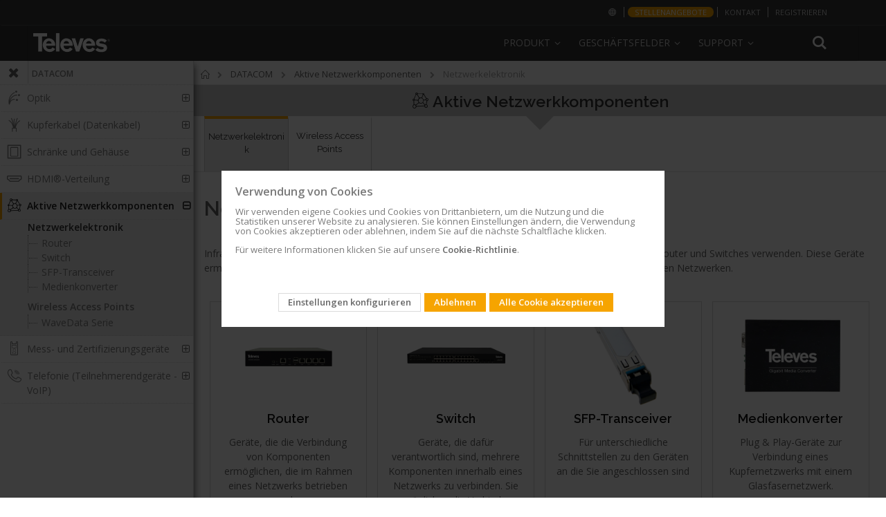

--- FILE ---
content_type: text/html; charset=UTF-8
request_url: https://www.televes.com/de/datacom/aktive-netzwerkkomponenten/netzwerkelektronik.html
body_size: 21614
content:
<!doctype html>
<html lang="de">
    <head >
        <script>
    var BASE_URL = 'https\u003A\u002F\u002Fwww.televes.com\u002Fde\u002F';
    var require = {
        'baseUrl': 'https\u003A\u002F\u002Fwww.televes.com\u002Fstatic\u002Fversion1765540711\u002Ffrontend\u002FSmartwave\u002Fporto_child\u002Fde_DE'
    };</script>        <meta charset="utf-8"/>
<meta name="title" content="Netzwerkelektronik - Aktive Netzwerkkomponenten - DATACOM"/>
<meta name="description" content="Infrastruktur, die die Verbindung von Computern und Peripheriegeräten ermöglicht, die hauptsächlich Router und Switches verwenden. Diese Geräte ermögl"/>
<meta name="keywords" content="Magento, Varien, E-commerce"/>
<meta name="robots" content="INDEX,FOLLOW"/>
<meta name="viewport" content="width=device-width, initial-scale=1, maximum-scale=1.0, user-scalable=no"/>
<meta name="format-detection" content="telephone=no"/>
<title>Netzwerkelektronik - Aktive Netzwerkkomponenten - DATACOM</title>
<link  rel="stylesheet" type="text/css"  media="all" href="https://www.televes.com/static/version1765540711/frontend/Smartwave/porto_child/de_DE/mage/calendar.css" />
<link  rel="stylesheet" type="text/css"  media="all" href="https://www.televes.com/static/version1765540711/frontend/Smartwave/porto_child/de_DE/css/styles-m.css" />
<link  rel="stylesheet" type="text/css"  media="all" href="https://www.televes.com/static/version1765540711/frontend/Smartwave/porto_child/de_DE/bootstrap/css/bootstrap.css" />
<link  rel="stylesheet" type="text/css"  media="all" href="https://www.televes.com/static/version1765540711/frontend/Smartwave/porto_child/de_DE/owl.carousel/assets/owl.carousel.css" />
<link  rel="stylesheet" type="text/css"  media="all" href="https://www.televes.com/static/version1765540711/frontend/Smartwave/porto_child/de_DE/css/animate.css" />
<link  rel="stylesheet" type="text/css"  media="all" href="https://www.televes.com/static/version1765540711/frontend/Smartwave/porto_child/de_DE/fancybox/css/jquery.fancybox.css" />
<link  rel="stylesheet" type="text/css"  media="all" href="https://www.televes.com/static/version1765540711/frontend/Smartwave/porto_child/de_DE/icon-fonts/css/porto-icons-codes.css" />
<link  rel="stylesheet" type="text/css"  media="all" href="https://www.televes.com/static/version1765540711/frontend/Smartwave/porto_child/de_DE/icon-fonts/css/animation.css" />
<link  rel="stylesheet" type="text/css"  media="all" href="https://www.televes.com/static/version1765540711/frontend/Smartwave/porto_child/de_DE/css/custom.css" />
<link  rel="stylesheet" type="text/css"  media="all" href="https://www.televes.com/static/version1765540711/frontend/Smartwave/porto_child/de_DE/televes/js/slider.revolution/css/extralayers.css" />
<link  rel="stylesheet" type="text/css"  media="all" href="https://www.televes.com/static/version1765540711/frontend/Smartwave/porto_child/de_DE/televes/js/slider.revolution/css/settings.css" />
<link  rel="stylesheet" type="text/css"  media="all" href="https://www.televes.com/static/version1765540711/frontend/Smartwave/porto_child/de_DE/Amasty_Cart/css/vendor/owl.carousel.min.css" />
<link  rel="stylesheet" type="text/css"  media="screen and (min-width: 768px)" href="https://www.televes.com/static/version1765540711/frontend/Smartwave/porto_child/de_DE/css/styles-l.css" />
<link  rel="stylesheet" type="text/css"  media="print" href="https://www.televes.com/static/version1765540711/frontend/Smartwave/porto_child/de_DE/css/print.css" />
<link  rel="stylesheet" type="text/css"  media="all" href="https://www.televes.com/static/version1765540711/frontend/Smartwave/porto_child/de_DE/televes/css/design_default.css" />
<link  rel="stylesheet" type="text/css"  media="all" href="https://www.televes.com/static/version1765540711/frontend/Smartwave/porto_child/de_DE/televes/css/settings_default.css" />
<link  rel="stylesheet" type="text/css"  media="all" href="https://www.televes.com/static/version1765540711/frontend/Smartwave/porto_child/de_DE/televes/css/buttons.css" />
<link  rel="stylesheet" type="text/css"  media="all" href="https://www.televes.com/static/version1765540711/frontend/Smartwave/porto_child/de_DE/televes/css/layout.css" />
<link  rel="stylesheet" type="text/css"  media="all" href="https://www.televes.com/static/version1765540711/frontend/Smartwave/porto_child/de_DE/televes/css/01_settings_default.css" />
<link  rel="stylesheet" type="text/css"  media="all" href="https://www.televes.com/static/version1765540711/frontend/Smartwave/porto_child/de_DE/televes/css/02_essentials-televes.css" />
<link  rel="stylesheet" type="text/css"  media="all" href="https://www.televes.com/static/version1765540711/frontend/Smartwave/porto_child/de_DE/televes/css/03_orange-televes.css" />
<link  rel="stylesheet" type="text/css"  media="all" href="https://www.televes.com/static/version1765540711/frontend/Smartwave/porto_child/de_DE/televes/css/05_custom-tlv.css" />
<link  rel="stylesheet" type="text/css"  media="all" href="https://www.televes.com/static/version1765540711/frontend/Smartwave/porto_child/de_DE/televes/css/04_custom-televes.css" />
<link  rel="stylesheet" type="text/css"  media="all" href="https://www.televes.com/static/version1765540711/frontend/Smartwave/porto_child/de_DE/televes/css/televes-icons.css" />
<link  rel="stylesheet" type="text/css"  rel="stylesheet" type="text/css" href="https://resources.televes.com/tvestech/css/tableTech.css" />
<link  rel="stylesheet" type="text/css"  media="all" href="https://www.televes.com/static/version1765540711/frontend/Smartwave/porto_child/de_DE/Televes_MenuLateral/css/menu-lateral.css" />
<link  rel="icon" href="https://www.televes.com/static/version1765540711/frontend/Smartwave/porto_child/de_DE/Magento_Theme/favicon.ico" />
<link  rel="icon" type="image/x-icon" href="https://www.televes.com/static/version1765540711/frontend/Smartwave/porto_child/de_DE/Magento_Theme/favicon.ico" />
<link  rel="shortcut icon" type="image/x-icon" href="https://www.televes.com/static/version1765540711/frontend/Smartwave/porto_child/de_DE/Magento_Theme/favicon.ico" />
<script  type="text/javascript"  src="https://www.televes.com/static/version1765540711/_cache/merged/677601678c756a22dc5c5e6927364f4c.js"></script>
        



<!-- Google Tag Manager-->
<script>(function(w,d,s,l,i){w[l]=w[l]||[];w[l].push({'gtm.start':
	new Date().getTime(),event:'gtm.js'});var f=d.getElementsByTagName(s)[0],
j=d.createElement(s),dl=l!='dataLayer'?'&l='+l:'';jasync=true;j.src=
'https://www.googletagmanager.com/gtm.js?id='+i+dl;f.parentNode.insertBefore(j,f);
})(window,document,'script','dataLayer','GTM-MQ3X38B');</script>
<!-- End Google Tag Manager -->




<!-- Google Tag Manager telcor -->
<script>(function(w,d,s,l,i){w[l]=w[l]||[];w[l].push({'gtm.start':
new Date().getTime(),event:'gtm.js'});var f=d.getElementsByTagName(s)[0],
j=d.createElement(s),dl=l!='dataLayer'?'&l='+l:'';j.async=true;j.src=
'https://www.googletagmanager.com/gtm.js?id='+i+dl;f.parentNode.insertBefore(j,f);
})(window,document,'script','dataLayer','GTM-PKMV3SZ');</script>
<!-- End Google Tag Manager telcor -->



<!-- Google Tag Manager -->
<!--<script>(function(w,d,s,l,i){w[l]=w[l]||[];w[l].push({'gtm.start':
new Date().getTime(),event:'gtm.js'});var f=d.getElementsByTagName(s)[0],
j=d.createElement(s),dl=l!='dataLayer'?'&l='+l:'';j.async=true;j.src=
'https://www.googletagmanager.com/gtm.js?id='+i+dl;f.parentNode.insertBefore(j,f);
})(window,document,'script','dataLayer','GTM-PW6DRJ4');</script>
<!-- End Google Tag Manager -->


<meta name="facebook-domain-verification" content="rv2kemgokubnn1tlnnn4sjhn4unhjv" />
<meta name="google-site-verification" content="ECVuEJ5iVYExO8hZ-nWUl4bZUWUqd9ufWVL4UffD6vo" />
<script id="bl-head">

  //var dataLayer = datalayer || [];

</script>
		
				<!-- MELINDRES -->
		<link rel="stylesheet" href="https://global.televes.com/cookies/melindres/dist/t_cookies.css">
		 <script src="https://global.televes.com/cookies/melindres/dist/melindres.js"></script>
		<!-- End MELINDRES -->


<!-- Google Ads telcor -->
<meta name="google-site-verification" content="ECVuEJ5iVYExO8hZ-nWUl4bZUWUqd9ufWVL4UffD6vo" />
<!-- End Google Ads telcor -->









    <link rel="stylesheet" href="//fonts.googleapis.com/css?family=Open+Sans%3A300%2C300italic%2C400%2C400italic%2C600%2C600italic%2C700%2C700italic%2C800%2C800italic&amp;v1&amp;subset=latin%2Clatin-ext" type="text/css" media="screen"/>


	
    <script type="text/javascript">
        require([
            'jquery'
            ], function ($) {
                $(document).ready(function(){
                    $("body").addClass("layout-fullwidth");
                    $("body").addClass("wide");
                                                            $(".drop-menu > a").off("click").on("click", function(){
                        if($(this).parent().children(".nav-sections").hasClass("visible"))
                            $(this).parent().children(".nav-sections").removeClass("visible");
                        else
                            $(this).parent().children(".nav-sections").addClass("visible")
                    });
                });
                });
</script>
    <script type="text/x-magento-init">
        {
            "*": {
                "Magento_PageCache/js/form-key-provider": {}
            }
        }
    </script>

<style>
        #confirmBox,
    .am-related-title > .am-title {
        background-color: #FFFFFF;
    }
    
        #confirmBox a,
    #confirmBox a:hover,
    #confirmBox a:active,
    #confirmBox .amrelated-confirm-header {
        color: #FF9416;
    }
    
        .amcart-confirm-buttons .button {
        color: #FFFFFF;
    }
    
        .amcart-confirm-buttons .am-btn-left {
        background-color: #BBBBBB;
    }
    
        .amcart-confirm-buttons .am-btn-right {
        background-color: #FF9416;
    }
    
        .amcart-confirm-buttons,
    .amcart-confirm-buttons .checkout,
    .amcart-confirm-buttons .checkout:hover,
    .amcart-confirm-buttons .checkout:active,
    .amcart-message-box,
    .am-related-box,
    #am-a-count,
    #am-a-count:visited,
    .am-related-title > .am-title {
        color: #000000;
    }
    </style>
    </head>
    <body data-container="body"
          data-mage-init='{"loaderAjax": {}, "loader": { "icon": "https://www.televes.com/static/version1765540711/frontend/Smartwave/porto_child/de_DE/images/loader-2.gif"}}'
        id="html-body" class="page-with-filter page-products categorypath-datacom-aktive-netzwerkkomponenten-netzwerkelektronik category-netzwerkelektronik am-porto-cmtb catalog-category-view page-layout-2columns-left">
           
  <!-- Google Tag Manager (noscript) n1 -->
 <noscript><iframe src="https://www.googletagmanager.com/ns.html?id=GTM-MQ3X38B" height="0" width="0" style="display:none;visibility:hidden"></iframe></noscript>
		  
	 <!-- Google Tag Manager (noscript) n2 -->	  
  <noscript><iframe src="https://www.googletagmanager.com/ns.html?id=GTM-PW6DRJ4" height="0" width="0" style="display:none;visibility:hidden"></iframe></noscript>

	<!-- Google Tag Manager (noscript) telcor n3 -->
       <noscript><iframe src="https://www.googletagmanager.com/ns.html?id=GTM-PKMV3SZ"height="0" width="0" style="display:none;visibility:hidden"></iframe></noscript>
	   
	   
<script type="text/x-magento-init">
    {
        "*": {
            "Magento_PageBuilder/js/widget-initializer": {
                "config": {"[data-content-type=\"slider\"][data-appearance=\"default\"]":{"Magento_PageBuilder\/js\/content-type\/slider\/appearance\/default\/widget":false},"[data-content-type=\"map\"]":{"Magento_PageBuilder\/js\/content-type\/map\/appearance\/default\/widget":false},"[data-content-type=\"row\"]":{"Magento_PageBuilder\/js\/content-type\/row\/appearance\/default\/widget":false},"[data-content-type=\"tabs\"]":{"Magento_PageBuilder\/js\/content-type\/tabs\/appearance\/default\/widget":false},"[data-content-type=\"slide\"]":{"Magento_PageBuilder\/js\/content-type\/slide\/appearance\/default\/widget":{"buttonSelector":".pagebuilder-slide-button","showOverlay":"hover","dataRole":"slide"}},"[data-content-type=\"banner\"]":{"Magento_PageBuilder\/js\/content-type\/banner\/appearance\/default\/widget":{"buttonSelector":".pagebuilder-banner-button","showOverlay":"hover","dataRole":"banner"}},"[data-content-type=\"buttons\"]":{"Magento_PageBuilder\/js\/content-type\/buttons\/appearance\/inline\/widget":false},"[data-content-type=\"products\"][data-appearance=\"carousel\"]":{"Magento_PageBuilder\/js\/content-type\/products\/appearance\/carousel\/widget":false}},
                "breakpoints": {"desktop":{"label":"Desktop","stage":true,"default":true,"class":"desktop-switcher","icon":"Magento_PageBuilder::css\/images\/switcher\/switcher-desktop.svg","conditions":{"min-width":"1024px"},"options":{"products":{"default":{"slidesToShow":"5"}}}},"tablet":{"conditions":{"max-width":"1024px","min-width":"768px"},"options":{"products":{"default":{"slidesToShow":"4"},"continuous":{"slidesToShow":"3"}}}},"mobile":{"label":"Mobile","stage":true,"class":"mobile-switcher","icon":"Magento_PageBuilder::css\/images\/switcher\/switcher-mobile.svg","media":"only screen and (max-width: 768px)","conditions":{"max-width":"768px","min-width":"640px"},"options":{"products":{"default":{"slidesToShow":"3"}}}},"mobile-small":{"conditions":{"max-width":"640px"},"options":{"products":{"default":{"slidesToShow":"2"},"continuous":{"slidesToShow":"1"}}}}}            }
        }
    }
</script>
<div class="cookie-status-message" id="cookie-status" style="display: none">
    The store will not work correctly in the case when cookies are disabled.</div>
<script type="text/x-magento-init">
    {
        "*": {
            "cookieStatus": {}
        }
    }
</script>

<script type="text/x-magento-init">
    {
        "*": {
            "mage/cookies": {
                "expires": null,
                "path": "\u002F",
                "domain": ".www.televes.com",
                "secure": false,
                "lifetime": "3600"
            }
        }
    }
</script>
    <noscript>
        <div class="message global noscript">
            <div class="content">
                <p>
                    <strong>JavaScript scheint in Ihrem Browser deaktiviert zu sein.</strong>
                    <span>
                        Um unsere Website in bester Weise zu erfahren, aktivieren Sie Javascript in Ihrem Browser.                    </span>
                </p>
            </div>
        </div>
    </noscript>

<script>
    window.cookiesConfig = window.cookiesConfig || {};
    window.cookiesConfig.secure = true;
</script><script>    require.config({
        map: {
            '*': {
                wysiwygAdapter: 'mage/adminhtml/wysiwyg/tiny_mce/tinymce4Adapter'
            }
        }
    });</script><script>
    require.config({
        paths: {
            googleMaps: 'https\u003A\u002F\u002Fmaps.googleapis.com\u002Fmaps\u002Fapi\u002Fjs\u003Fv\u003D3\u0026key\u003D'
        },
        config: {
            'Magento_PageBuilder/js/utils/map': {
                style: ''
            },
            'Magento_PageBuilder/js/content-type/map/preview': {
                apiKey: '',
                apiKeyErrorMessage: 'You\u0020must\u0020provide\u0020a\u0020valid\u0020\u003Ca\u0020href\u003D\u0027https\u003A\u002F\u002Fwww.televes.com\u002Fde\u002Fadminhtml\u002Fsystem_config\u002Fedit\u002Fsection\u002Fcms\u002F\u0023cms_pagebuilder\u0027\u0020target\u003D\u0027_blank\u0027\u003EGoogle\u0020Maps\u0020API\u0020key\u003C\u002Fa\u003E\u0020to\u0020use\u0020a\u0020map.'
            },
            'Magento_PageBuilder/js/form/element/map': {
                apiKey: '',
                apiKeyErrorMessage: 'You\u0020must\u0020provide\u0020a\u0020valid\u0020\u003Ca\u0020href\u003D\u0027https\u003A\u002F\u002Fwww.televes.com\u002Fde\u002Fadminhtml\u002Fsystem_config\u002Fedit\u002Fsection\u002Fcms\u002F\u0023cms_pagebuilder\u0027\u0020target\u003D\u0027_blank\u0027\u003EGoogle\u0020Maps\u0020API\u0020key\u003C\u002Fa\u003E\u0020to\u0020use\u0020a\u0020map.'
            },
        }
    });
</script>

<script>
    require.config({
        shim: {
            'Magento_PageBuilder/js/utils/map': {
                deps: ['googleMaps']
            }
        }
    });
</script>
<span class="mess">
	<span class="not-empty-name">The wishlist name can't be left blank</span>
</span>
<script type="text/x-magento-init">
     {
        "*": {
            "Bss_MultiWishlist/js/bss_wishlist": {
                "is_redirect": "0",
                "url_redirect": "https://www.televes.com/de/wishlist/",
                "url_popup":"https://www.televes.com/de/multiwishlist/index/popup/",
                "isLoggedIn": ""
            }
        }
    }
</script>
<div class="page-wrapper"><header class="page-header type19 header-newskin" >
    <div class="panel wrapper">
        <div class="panel header">
            <a class="action skip contentarea"
   href="#contentarea">
    <span>
        Zum Inhalt springen    </span>
</a>
                        
            <ul class="header links">    <style type="text/css">

        .authorization-link {
            display: none !important;
        }
    </style>
    



	
	<script type="text/javascript">
			require(['jquery'], function ($) {
				//console.log("entra top-bar.phtml");
				
			});
			
		</script>
		
	<li class="greet welcome selecionar-mercado">
            <a href="http://global.televes.com/?change" title="Wählen Sie Ihren Markt"><i class="fa icon-mundo"></i><span class="visible-xs">Wählen Sie Ihren Markt<span></a>
        </li>
		


		
					<li class="greet welcome dest-orange">
				<a href="http://de.televes.com/stellenangebote" title="Stellenangebote" target="_blank">Stellenangebote</a>
			</li>
				<li class="greet welcome contacto">
            <a href="https://www.televes.com/de/kontakt" title="Contacto Televes">Kontakt</a>
        </li>
				
		 <li class="greet welcome crear-cuenta">
            <a href="https://register.televes.com/?lang=de" title="Registrieren" target="_blank">Registrieren</a>
        </li>	
		
		
	
<!--
	
		 <li class="greet welcome crear-cuenta">
            <a href="https://register.televes.com/?lang=<?php// echo $url ?>" title="<?php// echo __('Create account') ?>" target="_blank"><?php// echo __('Create account') ?></a>
        </li>

	-->




<li class="greet welcome hidden" data-bind="scope: 'customer'">
	<!-- ko if: customer().fullname  -->
	<span class="" data-bind="text: new String('Willkommen, %1!').replace('%1', customer().firstname)">
	</span>
	<!-- /ko -->
	<!-- ko ifnot: customer().fullname  -->
	<span class=""> data-bind="html:'Standard-Willkommensnachricht!'"></span>
	<!-- /ko -->
</li>
<script type="text/x-magento-init">
	{
		"*": {
			"Magento_Ui/js/core/app": {
				"components": {
					"customer": {
						"component": "Magento_Customer/js/view/customer"
					}
				}
			}
		}
	}
</script>

<li class="item link compare" data-bind="scope: 'compareProducts'" data-role="compare-products-link">
    <a class="action compare no-display" title="Produkte vergleichen"
       data-bind="attr: {'href': compareProducts().listUrl}, css: {'no-display': !compareProducts().count}"
    >
        Produkte vergleichen        (<span class="counter qty" data-bind="text: compareProducts().countCaption"></span>)
    </a>
</li>
<script type="text/x-magento-init">
{"[data-role=compare-products-link]": {"Magento_Ui/js/core/app": {"components":{"compareProducts":{"component":"Magento_Catalog\/js\/view\/compare-products"}}}}}
</script>
<li class="link authorization-link" data-label="oder">
    <a href="https://www.televes.com/de/customer/account/login/referer/aHR0cHM6Ly93d3cudGVsZXZlcy5jb20vZGUvZGF0YWNvbS9ha3RpdmUtbmV0endlcmtrb21wb25lbnRlbi9uZXR6d2Vya2VsZWt0cm9uaWsuaHRtbA%2C%2C/"        >Anmelden</a>
</li>
</ul>        </div>
    </div>
    <div class="header content">
        <span data-action="toggle-nav" class="action nav-toggle"><span>Navigation umschalten</span></span>
<a
    class="logo"
    href="https://www.televes.com/de/"
    title="Magento&#x20;Commerce"
    aria-label="store logo">
    <img src="https://www.televes.com/static/version1765540711/frontend/Smartwave/porto_child/de_DE/images/logo.svg"
         title="Magento&#x20;Commerce"
         alt="Magento&#x20;Commerce"
            width="170"                />
</a>
        
<div data-block="minicart" class="minicart-wrapper"
    style="display: none">
    <a class="action showcart" href="https://www.televes.com/de/checkout/cart/"
       data-bind="scope: 'minicart_content'">
        <span class="text">Mein Warenkorb</span>
        <span class="counter qty empty"
              data-bind="css: { empty: !!getCartParam('summary_count') == false && !isLoading() },
               blockLoader: isLoading">
            <span class="counter-number"><!-- ko text: getCartParam('summary_count') --><!-- /ko --></span>
            <span class="counter-label">
            <!-- ko if: getCartParam('summary_count') -->
                <!-- ko text: getCartParam('summary_count') --><!-- /ko -->
                <!-- ko i18n: 'items' --><!-- /ko -->
            <!-- /ko -->
            </span>
        </span>
    </a>
                    <script>            require(['jquery'], function ($) {
                $('a.action.showcart').click(function() {
                    $(document.body).trigger('processStart');
                });
            });</script>        <script>window.checkout = {"shoppingCartUrl":"https:\/\/www.televes.com\/de\/checkout\/cart\/","checkoutUrl":"https:\/\/www.televes.com\/de\/checkout\/","updateItemQtyUrl":"https:\/\/www.televes.com\/de\/checkout\/sidebar\/updateItemQty\/","removeItemUrl":"https:\/\/www.televes.com\/de\/checkout\/sidebar\/removeItem\/","imageTemplate":"Magento_Catalog\/product\/image_with_borders","baseUrl":"https:\/\/www.televes.com\/de\/","minicartMaxItemsVisible":5,"websiteId":"7","maxItemsToDisplay":10,"storeId":"17","storeGroupId":"7","customerLoginUrl":"https:\/\/www.televes.com\/de\/customer\/account\/login\/referer\/aHR0cHM6Ly93d3cudGVsZXZlcy5jb20vZGUvZGF0YWNvbS9ha3RpdmUtbmV0endlcmtrb21wb25lbnRlbi9uZXR6d2Vya2VsZWt0cm9uaWsuaHRtbA%2C%2C\/","isRedirectRequired":false,"autocomplete":"off","captcha":{"user_login":{"isCaseSensitive":false,"imageHeight":50,"imageSrc":"","refreshUrl":"https:\/\/www.televes.com\/de\/captcha\/refresh\/","isRequired":false,"timestamp":1768878099}}}</script>    <script type="text/x-magento-init">
    {
        "[data-block='minicart']": {
            "Magento_Ui/js/core/app": {"components":{"minicart_content":{"children":{"subtotal.container":{"children":{"subtotal":{"children":{"subtotal.totals":{"config":{"display_cart_subtotal_incl_tax":0,"display_cart_subtotal_excl_tax":1,"template":"Magento_Tax\/checkout\/minicart\/subtotal\/totals"},"children":{"subtotal.totals.msrp":{"component":"Magento_Msrp\/js\/view\/checkout\/minicart\/subtotal\/totals","config":{"displayArea":"minicart-subtotal-hidden","template":"Magento_Msrp\/checkout\/minicart\/subtotal\/totals"}}},"component":"Magento_Tax\/js\/view\/checkout\/minicart\/subtotal\/totals"}},"component":"uiComponent","config":{"template":"Magento_Checkout\/minicart\/subtotal"}},"total":{"component":"uiComponent","config":{"template":"Televes_CheckoutAmountLeftToPromo\/minicart\/totals"},"children":{"total.grand-total":{"component":"Magento_Checkout\/js\/view\/checkout\/minicart\/subtotal\/totals","config":{"template":"Televes_CheckoutAmountLeftToPromo\/minicart\/total\/grand-total"}}}}},"component":"uiComponent","config":{"displayArea":"subtotalContainer"}},"item.renderer":{"component":"Magento_Checkout\/js\/view\/cart-item-renderer","config":{"displayArea":"defaultRenderer","template":"Magento_Checkout\/minicart\/item\/default"},"children":{"item.image":{"component":"Magento_Catalog\/js\/view\/image","config":{"template":"Magento_Catalog\/product\/image","displayArea":"itemImage"}},"checkout.cart.item.price.sidebar":{"component":"uiComponent","config":{"template":"Magento_Checkout\/minicart\/item\/price","displayArea":"priceSidebar"}}}},"extra_info":{"component":"uiComponent","config":{"displayArea":"extraInfo"}},"promotion":{"component":"uiComponent","config":{"displayArea":"promotion"}}},"config":{"itemRenderer":{"default":"defaultRenderer","simple":"defaultRenderer","virtual":"defaultRenderer"},"template":"Magento_Checkout\/minicart\/content"},"component":"Magento_Checkout\/js\/view\/minicart"}},"types":[]}        },
        "*": {
            "Magento_Ui/js/block-loader": "https\u003A\u002F\u002Fwww.televes.com\u002Fstatic\u002Fversion1765540711\u002Ffrontend\u002FSmartwave\u002Fporto_child\u002Fde_DE\u002Fimages\u002Floader\u002D1.gif"
        }
    }
    </script>
</div>
        <div class="search-area">
            <a href="javascript:void(0)" class="search-toggle-icon"><i class="porto-icon-search"></i></a>
            <div class="block block-search">
    <div class="block block-title"><strong>Search</strong></div>
    <div class="block block-content">
        <form class="form minisearch" id="search_mini_form"
              action="https://www.televes.com/de/catalogsearch/result/" method="get">
            <div class="field search">
                <label class="label" for="search" data-role="minisearch-label">
                    <span>Search</span>
                </label>
                <div class="control">
                    <input id="search"
                           data-mage-init='{
                            "quickSearch": {
                                "formSelector": "#search_mini_form",
                                "url": "https://www.televes.com/de/search/ajax/suggest/",
                                "destinationSelector": "#search_autocomplete",
                                "minSearchLength": "3"
                            }
                        }'
                           type="text"
                           name="q"
                           value=""
                           placeholder="Gesamten&#x20;Shop&#x20;hier&#x20;durchsuchen..."
                           class="input-text"
                           maxlength="128"
                           role="combobox"
                           aria-haspopup="false"
                           aria-autocomplete="both"
                           autocomplete="off"
                           aria-expanded="false"/>
                    <div id="search_autocomplete" class="search-autocomplete"></div>
                    <div class="nested">
    <a class="action advanced" href="https://www.televes.com/de/catalogsearch/advanced/" data-action="advanced-search">
        Erweiterte Suche    </a>
</div>
                </div>
            </div>
            <div class="actions">
                <button type="submit"
                        title="Search"
                        class="action search"
                        aria-label="Search"
                >
                    <span>Search</span>
                </button>
            </div>
        </form>
    </div>
</div>
        </div>
        <div class="custom-block"></div>            <div class="sections nav-sections">
                <div class="section-items nav-sections-items"
             data-mage-init='{"tabs":{"openedState":"active"}}'>
                                            <div class="section-item-title nav-sections-item-title"
                     data-role="collapsible">
                    <a class="nav-sections-item-switch"
                       data-toggle="switch" href="#store.menu">
                        Menü                    </a>
                </div>
                <div class="section-item-content nav-sections-item-content"
                     id="store.menu"
                     data-role="content">
                        
    <nav
        class="navigation sw-megamenu "
        role="navigation">
        <ul>
            





<li class="ui-menu-item level0 classic parent menu-v2">
        <div class="open-children-toggle"></div>
        <a class="level-top" href="#"><span>Produkt</span></a>
        <div class="level0 submenu" style="right: auto;">
        <div class="row">
        <ul class="subchildmenu"><li class="ui-menu-item level1 first"><a class="menu-thumb-link" href="https://www.televes.com/de/tv-empfangs-und-verteiltechnik.html">
            TV-Empfangs- und Verteiltechnik
            </a></li><li class="ui-menu-item level1 first"><a class="menu-thumb-link" href="https://www.televes.com/de/datacom.html">
            DATACOM
            </a></li><li class="ui-menu-item level1 first"><a class="menu-thumb-link" href="https://www.televes.com/de/hospitality.html">
            HOSPITALITY
            </a></li><li class="ui-menu-item level1 first"><a class="menu-thumb-link" href="https://www.televes.com/de/led-beleuchtung.html">
            LED-BELEUCHTUNG
            </a></li><li class="ui-menu-item level1 first"><a class="menu-thumb-link" href="https://www.televes.com/de/applikationen.html">
            APPLIKATIONEN
            </a></li></ul></div></div></li><li class="ui-menu-item level0 classic parent">
		<div class="open-children-toggle"></div>
		<a class="level-top" href="javascript:void(0)"><span>Geschäftsfelder</span></a>
		<div class="level0 submenu" style="right: auto;">
		<div class="row">
		<ul class="subchildmenu geschaftsfelder-de"><li class="ui-menu-item level1 item-1"><a href="https://www.televes.com/de/tv-empfangs-und-verteiltechnik" ><span>TV Empfangs- Und Verteiltechnik</span></a></li><li class="ui-menu-item level1 item-2"><a href="https://datacom.televes.com/de" target="_blank"><span>Datacom</span></a></li><li class="ui-menu-item level1 item-3"><a href="https://hospitality.televes.com/de" target="_blank"><span>Hospitality</span></a></li><li class="ui-menu-item level1 item-4"><a href="https://lighting.televes.com/de" target="_blank"><span>PROFESSIONELLE LED-BELEUCHTUNG</span></a></li><li class="ui-menu-item level1 item-5"><a href="https://www.televes.com/de/optische-ubertragung" ><span>Optische Übertragung</span></a></li></ul></div></div></li><li class="ui-menu-item level0 classic parent">
		<div class="open-children-toggle"></div>
		<a class="level-top" href="javascript:void(0)"><span>Support</span></a>
		<div class="level0 submenu" style="right: auto;">
		<div class="row">
		<ul class="subchildmenu support-de"><li class="ui-menu-item level1 item-1"><a href="https://www.televes.com/de/faqs" ><span>FAQs</span></a></li><li class="ui-menu-item level1 item-2"><a href="https://www.televes.com/de/bedienungsanleitungen" ><span>Dokumentation</span></a></li><li class="ui-menu-item level1 item-3"><a href="https://www.televes.com/de/software" ><span>Software</span></a></li><li class="ui-menu-item level1 item-4"><a href="https://www.televes.com/de/schulungen" ><span>Schulungen / Online-Seminare</span></a></li><li class="ui-menu-item level1 item-5"><a href="https://www.televes.com/de/after-sales" ><span>After Sales</span></a></li><li class="ui-menu-item level1 item-6"><a href="https://www.televes.com/de/garantie" ><span>Garantie</span></a></li><li class="ui-menu-item level1 item-7"><a href="http://www3.televes.com/onlineKatalog/login.php" target="_blank"><span>Online-Shop</span></a></li><li class="ui-menu-item level1 item-8"><a href="http://www.televes-onlineplanung.de/?p=27633" target="_blank"><span>Online-Planung</span></a></li><li class="ui-menu-item level1 item-9"><a href="https://www.eplato.de/de-DE/televes/exportlist" target="_blank"><span>Planungstexte ePLato</span></a></li></ul></div></div></li>


<script type="text/javascript">
	require([ 'jquery', 'jquery/ui'], function($){ 

		$(document).ready(function($) {
			

			$('.ui-menu-item.level0.classic.parent').hover(
				
				function(){$(this).addClass('abierto')},
				function(){$(this).removeClass('abierto')}
				);
			


			var searchArea = $(".search-area");


			$( window ).scroll(function() {

				if ($('.page-header').hasClass('sticky-header') && $('.ui-menu-item.level0.classic.parent').hasClass('abierto')){

					$(window).scrollTop(0);
					$('.page-header').removeClass('sticky-header');

				}else if (!$('.ui-menu-item.level0.classic.parent').hasClass('abierto')){
					/* si scroll y menu cerrado */
					stikyHeader();
				}

			});

			function stikyHeader(){


				if($(window).width()>=768){ 

					if($(window).scrollTop()>125){

						if (!$('.page-header').hasClass('sticky-header')){
							$('.page-header').addClass('sticky-header');				
							addElementosStiky();						
						}

					}else{

						if ($('.page-header').hasClass('sticky-header')){
							$('.page-header').removeClass('sticky-header');						
							delElementosStiky();

						}
					}
				}

			};

			function addElementosStiky(){


				$(".logo").prependTo(".navigation.sw-megamenu");			

			//$(".search-area").prependTo(".navigation.sw-megamenu");			
			$(searchArea).prependTo(".navigation.sw-megamenu");

			
			if (!$('body').hasClass('checkout-index-index')){
				$(".minicart-wrapper").appendTo(".navigation.sw-megamenu");
				
			}
		}
		
		function delElementosStiky(){
			$(".logo").prependTo(".header.content");
			
			
			
			//$(".search-area").remove();
			$(".header .custom-block").html("");
			//$(".header .custom-block").append($(".search-area"));
			//$(".custom-block").append(el);

			$(".search-area").insertBefore(".header .custom-block");

			
			if (!$('body').hasClass('checkout-index-index')){
				$(".minicart-wrapper").insertBefore(".search-area"); 
			}
		}
		
	});

	});
	

</script>

        </ul>
    </nav>

    <script type="text/javascript">
        require([
            'jquery',
            'Smartwave_Megamenu/js/sw_megamenu'
        ], function ($) {
            $(".sw-megamenu").swMegamenu();
        });
    </script>
                </div>
                                            <div class="section-item-title nav-sections-item-title"
                     data-role="collapsible">
                    <a class="nav-sections-item-switch"
                       data-toggle="switch" href="#store.links">
                        Optionen                    </a>
                </div>
                <div class="section-item-content nav-sections-item-content"
                     id="store.links"
                     data-role="content">
                    <!-- Account links -->                </div>
                                    </div>
    </div>
    </div>
</header>

<script>
require([
    'jquery'   
], function ($) {
    $(function () {
          $('.search-toggle-icon').click(function() {
            $(".page-header.type19 .block-search").toggle();
          });
    	  $('.search-area,.search-toggle-icon,.porto-icon-search').click(function(){
			setTimeout(function() {
                $("#search").focus();
            }, 200);
		});    	
    });
});
</script>













<main id="maincontent" class="page-main"><a id="contentarea" tabindex="-1"></a>
<div class="page-title-wrapper container">
    <h1 class="page-title"
         id="page-title-heading"                     aria-labelledby="page-title-heading toolbar-amount"
        >
        <span class="base" data-ui-id="page-title-wrapper" >Netzwerkelektronik</span>    </h1>

    </div>
<div class="page messages"><div data-placeholder="messages"></div>
<div data-bind="scope: 'messages'">
    <!-- ko if: cookieMessages && cookieMessages.length > 0 -->
    <div aria-atomic="true" role="alert" data-bind="foreach: { data: cookieMessages, as: 'message' }" class="messages">
        <div data-bind="attr: {
            class: 'message-' + message.type + ' ' + message.type + ' message',
            'data-ui-id': 'message-' + message.type
        }">
            <div data-bind="html: $parent.prepareMessageForHtml(message.text)"></div>
        </div>
    </div>
    <!-- /ko -->

    <!-- ko if: messages().messages && messages().messages.length > 0 -->
    <div aria-atomic="true" role="alert" class="messages" data-bind="foreach: {
        data: messages().messages, as: 'message'
    }">
        <div data-bind="attr: {
            class: 'message-' + message.type + ' ' + message.type + ' message',
            'data-ui-id': 'message-' + message.type
        }">
            <div data-bind="html: $parent.prepareMessageForHtml(message.text)"></div>
        </div>
    </div>
    <!-- /ko -->
</div>
<script type="text/x-magento-init">
    {
        "*": {
            "Magento_Ui/js/core/app": {
                "components": {
                        "messages": {
                            "component": "Magento_Theme/js/view/messages"
                        }
                    }
                }
            }
    }
</script>
</div><div class="columns"><div class="sidebar sidebar-main sidebar-menu"><div class="menuLateral">

	<ul class="list1">
		<li class='level1'><i class='icon fa fa-times' id='menu-collapse'></i><span><a class='arbol-name arbol-de' href='https://www.televes.com/de/datacom.html' title='DATACOM'>DATACOM</a></span><ul class='list2'><li class='level2'><span><a class='icono-menu' href='https://www.televes.com/de/datacom/optik.html' title='Optik'><i class='fa icon-gpon'></i></a><a class='elemento' href='https://www.televes.com/de/datacom/optik.html' title='Optik'>Optik</a><i class='btn-more '></i></span><ul class='list3 '><li class='level3 '><span><a href='https://www.televes.com/de/datacom/optik/optische-kabel.html' title='Optische Kabel'>Optische Kabel</a></span><ul class='list4'><li class='level4 '><span><a href='https://www.televes.com/de/datacom/optik/optische-kabel/singlemode-sm-optische-multi-kabel-9-125mm-g-657-a2.html' title='Singlemode (SM) Optische Multi-Kabel 9/125μm (G.657.A2)'>Singlemode (SM) Optische Multi-Kabel 9/125μm (G.657.A2)</a></span></li><li class='level4 '><span><a href='https://www.televes.com/de/datacom/optik/optische-kabel/4-faser-kabel-singlemode-sm-9-125mm-g-657-a2.html' title='4-Faser-Kabel Singlemode (SM) 9/125μm (G.657.A2)'>4-Faser-Kabel Singlemode (SM) 9/125μm (G.657.A2)</a></span></li><li class='level4 '><span><a href='https://www.televes.com/de/datacom/optik/optische-kabel/2-faser-kabel-singlemode-sm-9-125mm-g-657-a2.html' title='2-Faser-Kabel Singlemode (SM) 9/125μm (G.657.A2)'>2-Faser-Kabel Singlemode (SM) 9/125μm (G.657.A2)</a></span></li></ul></li><li class='level3 '><span><a href='https://www.televes.com/de/datacom/optik/vorkonfektionierte-optische-patchkabel.html' title='Vorkonfektionierte optische Patchkabel'>Vorkonfektionierte optische Patchkabel</a></span><ul class='list4'><li class='level4 '><span><a href='https://www.televes.com/de/datacom/optik/vorkonfektionierte-optische-patchkabel/singlemode-sm-9-125mm-g-657-a2.html' title='Singlemode (SM) 9/125μm (G.657.A2)'>Singlemode (SM) 9/125μm (G.657.A2)</a></span></li><li class='level4 '><span><a href='https://www.televes.com/de/datacom/optik/vorkonfektionierte-optische-patchkabel/singlemode-sm-9-125mm-g-657-a1.html' title='Singlemode (SM) 9/125μm (G.657.A1)'>Singlemode (SM) 9/125μm (G.657.A1)</a></span></li><li class='level4 '><span><a href='https://www.televes.com/de/datacom/optik/vorkonfektionierte-optische-patchkabel/multimode-mm-50-125mm-g-651-1.html' title='Multimode (MM) 50/125μm (G.651.1)'>Multimode (MM) 50/125μm (G.651.1)</a></span></li></ul></li><li class='level3 '><span><a href='https://www.televes.com/de/datacom/optik/glasfaserstecker-und-adapter.html' title='Glasfaserstecker und Adapter'>Glasfaserstecker und Adapter</a></span><ul class='list4'><li class='level4 '><span><a href='https://www.televes.com/de/datacom/optik/glasfaserstecker-und-adapter/glasfaserstecker.html' title='Glasfaserstecker'>Glasfaserstecker</a></span></li><li class='level4 '><span><a href='https://www.televes.com/de/datacom/optik/glasfaserstecker-und-adapter/adapter.html' title='Adapter'>Adapter</a></span></li></ul></li><li class='level3 '><span><a href='https://www.televes.com/de/datacom/optik/werkzeuge-und-zubehor.html' title='Werkzeuge und Zubehör'>Werkzeuge und Zubehör</a></span><ul class='list4'><li class='level4 '><span><a href='https://www.televes.com/de/datacom/optik/werkzeuge-und-zubehor/fusionskits.html' title='Fusionskits'>Fusionskits</a></span></li><li class='level4 '><span><a href='https://www.televes.com/de/datacom/optik/werkzeuge-und-zubehor/werkzeuge.html' title='Werkzeuge'>Werkzeuge</a></span></li><li class='level4 '><span><a href='https://www.televes.com/de/datacom/optik/werkzeuge-und-zubehor/organisation.html' title='Organisation'>Organisation</a></span></li><li class='level4 '><span><a href='https://www.televes.com/de/datacom/optik/werkzeuge-und-zubehor/zubehor.html' title='Zubehör'>Zubehör</a></span></li></ul></li><li class='level3 '><span><a href='https://www.televes.com/de/datacom/optik/optische-verteilung.html' title='Optische Verteilung'>Optische Verteilung</a></span><ul class='list4'><li class='level4 '><span><a href='https://www.televes.com/de/datacom/optik/optische-verteilung/patch-boxen.html' title='Patch-Boxen'>Patch-Boxen</a></span></li><li class='level4 '><span><a href='https://www.televes.com/de/datacom/optik/optische-verteilung/steckdosen-keystones.html' title='Steckdosen/Keystones'>Steckdosen/Keystones</a></span></li><li class='level4 '><span><a href='https://www.televes.com/de/datacom/optik/optische-verteilung/verteiler.html' title='Verteiler'>Verteiler</a></span></li><li class='level4 '><span><a href='https://www.televes.com/de/datacom/optik/optische-verteilung/verteiler-plc.html' title='Verteiler (PLC)'>Verteiler (PLC)</a></span></li><li class='level4 '><span><a href='https://www.televes.com/de/datacom/optik/optische-verteilung/dampfungsglieder.html' title='Dämpfungsglieder'>Dämpfungsglieder</a></span></li><li class='level4 '><span><a href='https://www.televes.com/de/datacom/optik/optische-verteilung/multiplexer-wdm.html' title='Multiplexer (WDM)'>Multiplexer (WDM)</a></span></li></ul></li></ul></li><li class='level2'><span><a class='icono-menu' href='https://www.televes.com/de/datacom/kupferkabel-datenkabel.html' title='Kupferkabel (Datenkabel)'><i class='fa  icon-datos-cables-conectores'></i></a><a class='elemento' href='https://www.televes.com/de/datacom/kupferkabel-datenkabel.html' title='Kupferkabel (Datenkabel)'>Kupferkabel (Datenkabel)</a><i class='btn-more '></i></span><ul class='list3 '><li class='level3 '><span><a href='https://www.televes.com/de/datacom/kupferkabel-datenkabel/kupferkabel-datenkabel.html' title='Kupferkabel (Datenkabel)'>Kupferkabel (Datenkabel)</a></span><ul class='list4'><li class='level4 '><span><a href='https://www.televes.com/de/datacom/kupferkabel-datenkabel/kupferkabel-datenkabel/cat-7a-kupfer.html' title='Cat. 7A: Kupfer'>Cat. 7A: Kupfer</a></span></li><li class='level4 '><span><a href='https://www.televes.com/de/datacom/kupferkabel-datenkabel/kupferkabel-datenkabel/cat-7-kupfer.html' title='Cat. 7: Kupfer'>Cat. 7: Kupfer</a></span></li></ul></li><li class='level3 '><span><a href='https://www.televes.com/de/datacom/kupferkabel-datenkabel/patch-kabel.html' title='Patch-Kabel'>Patch-Kabel</a></span><ul class='list4'><li class='level4 '><span><a href='https://www.televes.com/de/datacom/kupferkabel-datenkabel/patch-kabel/cat-6a.html' title='Cat. 6A'>Cat. 6A</a></span></li></ul></li><li class='level3 '><span><a href='https://www.televes.com/de/datacom/kupferkabel-datenkabel/stecker.html' title='Stecker'>Stecker</a></span><ul class='list4'><li class='level4 '><span><a href='https://www.televes.com/de/datacom/kupferkabel-datenkabel/stecker/cat-6a.html' title='Cat. 6A'>Cat. 6A</a></span></li></ul></li><li class='level3 '><span><a href='https://www.televes.com/de/datacom/kupferkabel-datenkabel/werkzeuge-und-zubehor.html' title='Werkzeuge und Zubehör'>Werkzeuge und Zubehör</a></span><ul class='list4'><li class='level4 '><span><a href='https://www.televes.com/de/datacom/kupferkabel-datenkabel/werkzeuge-und-zubehor/werkzeuge.html' title='Werkzeuge'>Werkzeuge</a></span></li><li class='level4 '><span><a href='https://www.televes.com/de/datacom/kupferkabel-datenkabel/werkzeuge-und-zubehor/zubehor.html' title='Zubehör'>Zubehör</a></span></li></ul></li><li class='level3 '><span><a href='https://www.televes.com/de/datacom/kupferkabel-datenkabel/datenanschluss.html' title='Datenanschluss'>Datenanschluss</a></span><ul class='list4'><li class='level4 '><span><a href='https://www.televes.com/de/datacom/kupferkabel-datenkabel/datenanschluss/anschlussdosen.html' title='Anschlussdosen'>Anschlussdosen</a></span></li></ul></li></ul></li><li class='level2'><span><a class='icono-menu' href='https://www.televes.com/de/datacom/schranke-und-gehause.html' title='Schränke und Gehäuse'><i class='fa  icon-Armarios-distribucion'></i></a><a class='elemento' href='https://www.televes.com/de/datacom/schranke-und-gehause.html' title='Schränke und Gehäuse'>Schränke und Gehäuse</a><i class='btn-more '></i></span><ul class='list3 '><li class='level3 '><span><a href='https://www.televes.com/de/datacom/schranke-und-gehause/10-schranke.html' title='10" Schränke'>10" Schränke</a></span><ul class='list4'><li class='level4 '><span><a href='https://www.televes.com/de/datacom/schranke-und-gehause/10-schranke/schranke.html' title='Schränke'>Schränke</a></span></li><li class='level4 '><span><a href='https://www.televes.com/de/datacom/schranke-und-gehause/10-schranke/blenden.html' title='Blenden'>Blenden</a></span></li><li class='level4 '><span><a href='https://www.televes.com/de/datacom/schranke-und-gehause/10-schranke/stromversorgung.html' title='Stromversorgung'>Stromversorgung</a></span></li></ul></li><li class='level3 '><span><a href='https://www.televes.com/de/datacom/schranke-und-gehause/rahmen-fur-racks.html' title='Rahmen für Racks'>Rahmen für Racks</a></span><ul class='list4'></ul></li><li class='level3 '><span><a href='https://www.televes.com/de/datacom/schranke-und-gehause/19-schranke.html' title='19" Schränke'>19" Schränke</a></span><ul class='list4'><li class='level4 '><span><a href='https://www.televes.com/de/datacom/schranke-und-gehause/19-schranke/schranke.html' title='Schränke'>Schränke</a></span></li><li class='level4 '><span><a href='https://www.televes.com/de/datacom/schranke-und-gehause/19-schranke/blenden.html' title='Blenden'>Blenden</a></span></li><li class='level4 '><span><a href='https://www.televes.com/de/datacom/schranke-und-gehause/19-schranke/ablagen.html' title='Ablagen'>Ablagen</a></span></li><li class='level4 '><span><a href='https://www.televes.com/de/datacom/schranke-und-gehause/19-schranke/spleissbox.html' title='Spleißbox'>Spleißbox</a></span></li><li class='level4 '><span><a href='https://www.televes.com/de/datacom/schranke-und-gehause/19-schranke/luftung.html' title='Lüftung'>Lüftung</a></span></li><li class='level4 '><span><a href='https://www.televes.com/de/datacom/schranke-und-gehause/19-schranke/stromversorgung.html' title='Stromversorgung'>Stromversorgung</a></span></li><li class='level4 '><span><a href='https://www.televes.com/de/datacom/schranke-und-gehause/19-schranke/zubehor.html' title='Zubehör'>Zubehör</a></span></li></ul></li><li class='level3 '><span><a href='https://www.televes.com/de/datacom/schranke-und-gehause/gehause-fur-kopfstellen.html' title='Gehäuse für Kopfstellen'>Gehäuse für Kopfstellen</a></span><ul class='list4'><li class='level4 '><span><a href='https://www.televes.com/de/datacom/schranke-und-gehause/gehause-fur-kopfstellen/gehause.html' title='Gehäuse'>Gehäuse</a></span></li><li class='level4 '><span><a href='https://www.televes.com/de/datacom/schranke-und-gehause/gehause-fur-kopfstellen/lochplatten.html' title='Lochplatten'>Lochplatten</a></span></li></ul></li><li class='level3 '><span><a href='https://www.televes.com/de/datacom/schranke-und-gehause/optische-spleiss-boxen.html' title='Optische Spleiß-Boxen'>Optische Spleiß-Boxen</a></span><ul class='list4'><li class='level4 '><span><a href='https://www.televes.com/de/datacom/schranke-und-gehause/optische-spleiss-boxen/optische-spleiss-boxen.html' title='Optische Spleiß-Boxen'>Optische Spleiß-Boxen</a></span></li><li class='level4 '><span><a href='https://www.televes.com/de/datacom/schranke-und-gehause/optische-spleiss-boxen/zubehor.html' title='Zubehör'>Zubehör</a></span></li></ul></li></ul></li><li class='level2'><span><a class='icono-menu' href='https://www.televes.com/de/datacom/hdmir-verteilung.html' title='HDMI®-Verteilung'><i class='fa icon-hdmi-port'></i></a><a class='elemento' href='https://www.televes.com/de/datacom/hdmir-verteilung.html' title='HDMI®-Verteilung'>HDMI®-Verteilung</a><i class='btn-more '></i></span><ul class='list3 '><li class='level3 '><span><a href='https://www.televes.com/de/datacom/hdmir-verteilung/kabel.html' title='Kabel'>Kabel</a></span><ul class='list4'></ul></li></ul></li><li class='level2 active '><span><a class='icono-menu' href='https://www.televes.com/de/datacom/aktive-netzwerkkomponenten.html' title='Aktive Netzwerkkomponenten'><i class='fa icon-networking'></i></a><a class='elemento' href='https://www.televes.com/de/datacom/aktive-netzwerkkomponenten.html' title='Aktive Netzwerkkomponenten'>Aktive Netzwerkkomponenten</a><i class='btn-more  open'></i></span><ul class='list3  open'><li class='level3  active '><span><a href='https://www.televes.com/de/datacom/aktive-netzwerkkomponenten/netzwerkelektronik.html' title='Netzwerkelektronik'>Netzwerkelektronik</a></span><ul class='list4'><li class='level4 '><span><a href='https://www.televes.com/de/datacom/aktive-netzwerkkomponenten/netzwerkelektronik/router.html' title='Router'>Router</a></span></li><li class='level4 '><span><a href='https://www.televes.com/de/datacom/aktive-netzwerkkomponenten/netzwerkelektronik/switch.html' title='Switch'>Switch</a></span></li><li class='level4 '><span><a href='https://www.televes.com/de/datacom/aktive-netzwerkkomponenten/netzwerkelektronik/sfp-transceiver.html' title='SFP-Transceiver'>SFP-Transceiver</a></span></li><li class='level4 '><span><a href='https://www.televes.com/de/datacom/aktive-netzwerkkomponenten/netzwerkelektronik/medienkonverter.html' title='Medienkonverter'>Medienkonverter</a></span></li></ul></li><li class='level3 '><span><a href='https://www.televes.com/de/datacom/aktive-netzwerkkomponenten/wireless-access-points.html' title='Wireless Access Points'>Wireless Access Points</a></span><ul class='list4'><li class='level4 '><span><a href='https://www.televes.com/de/datacom/aktive-netzwerkkomponenten/wireless-access-points/wavedata-serie.html' title='WaveData Serie'>WaveData Serie</a></span></li></ul></li></ul></li><li class='level2'><span><a class='icono-menu' href='https://www.televes.com/de/datacom/mess-und-zertifizierungsgerate.html' title='Mess- und Zertifizierungsgeräte'><i class='fa  icon-medicion'></i></a><a class='elemento' href='https://www.televes.com/de/datacom/mess-und-zertifizierungsgerate.html' title='Mess- und Zertifizierungsgeräte'>Mess- und Zertifizierungsgeräte</a><i class='btn-more '></i></span><ul class='list3 '><li class='level3 '><span><a href='https://www.televes.com/de/datacom/mess-und-zertifizierungsgerate/messgerate.html' title='Messgeräte'>Messgeräte</a></span><ul class='list4'><li class='level4 '><span><a href='https://www.televes.com/de/datacom/mess-und-zertifizierungsgerate/messgerate/h30crystal.html' title='H30Crystal'>H30Crystal</a></span></li><li class='level4 '><span><a href='https://www.televes.com/de/datacom/mess-und-zertifizierungsgerate/messgerate/mosaiq6.html' title='MOSAIQ6'>MOSAIQ6</a></span></li></ul></li><li class='level3 '><span><a href='https://www.televes.com/de/datacom/mess-und-zertifizierungsgerate/otdr.html' title='OTDR'>OTDR</a></span><ul class='list4'><li class='level4 '><span><a href='https://www.televes.com/de/datacom/mess-und-zertifizierungsgerate/otdr/messgerate.html' title='Messgeräte'>Messgeräte</a></span></li><li class='level4 '><span><a href='https://www.televes.com/de/datacom/mess-und-zertifizierungsgerate/otdr/zubehor.html' title='Zubehör'>Zubehör</a></span></li></ul></li><li class='level3 '><span><a href='https://www.televes.com/de/datacom/mess-und-zertifizierungsgerate/optisches-dampfungsmessgerat.html' title='Optisches Dämpfungsmessgerät'>Optisches Dämpfungsmessgerät</a></span><ul class='list4'></ul></li><li class='level3 '><span><a href='https://www.televes.com/de/datacom/mess-und-zertifizierungsgerate/lichtgeneratoren.html' title='Lichtgeneratoren'>Lichtgeneratoren</a></span><ul class='list4'></ul></li><li class='level3 '><span><a href='https://www.televes.com/de/datacom/mess-und-zertifizierungsgerate/prufgerate.html' title='Prüfgeräte'>Prüfgeräte</a></span><ul class='list4'></ul></li></ul></li><li class='level2'><span><a class='icono-menu' href='https://www.televes.com/de/datacom/telefonie-teilnehmerendgerate-voip.html' title='Telefonie (Teilnehmerendgeräte - VoIP)'><i class='fa  icon-telefonia_h'></i></a><a class='elemento' href='https://www.televes.com/de/datacom/telefonie-teilnehmerendgerate-voip.html' title='Telefonie (Teilnehmerendgeräte - VoIP)'>Telefonie (Teilnehmerendgeräte - VoIP)</a><i class='btn-more '></i></span><ul class='list3 '><li class='level3 '><span><a href='https://www.televes.com/de/datacom/telefonie-teilnehmerendgerate-voip/ip-pbx.html' title='IP-PBX'>IP-PBX</a></span><ul class='list4'></ul></li><li class='level3 '><span><a href='https://www.televes.com/de/datacom/telefonie-teilnehmerendgerate-voip/terminals.html' title='Terminals'>Terminals</a></span><ul class='list4'><li class='level4 '><span><a href='https://www.televes.com/de/datacom/telefonie-teilnehmerendgerate-voip/terminals/ip.html' title='IP'>IP</a></span></li><li class='level4 '><span><a href='https://www.televes.com/de/datacom/telefonie-teilnehmerendgerate-voip/terminals/analog.html' title='Analog'>Analog</a></span></li></ul></li></ul></li></ul></li>
		</ul>
	</div>


	<script type="text/javascript">

		jQuery(function($){



			var menu_status = 1;
			tamanoPantalla();


			$(".menuLateral").on( "click", ".level2 > span > .btn-more", function() {
				expandeMenu($(this));
				igualarAltos();
			});

			$(".menuLateral").on( "click", "#menu-collapse", function() {
				ocultaMuestraMenu();
				igualarAltos();
			});




			$(window).on('resize orientationchange', function (){
				tamanoPantalla();
				igualarAltos();
			});




			$('.nav-tabs').on('shown.bs.tab', function (e) {

		   if (!data) return e.preventDefault() // stops modal from being shown
		   	igualarAltos();


		})


		// boton more info en subcategories.phtml

		$('#more-info').on('shown.bs.collapse', function() {
			igualarAltos();

		});
		$('#more-info').on('hidden.bs.collapse', function() {
			igualarAltos();
			//console.log("se oculto");
		});






		function expandeMenu(elemento){


			$('.level2').removeClass("open");
			$(".menuLateral .level2 > ul").css("display","none");
			$(".menuLateral .level2 > ul").removeClass("open");



			if(!$(elemento).hasClass("open")){


				$(elemento).addClass("open");
				$(elemento).parent().parent().addClass("open");
				$(elemento).parent().parent().children("ul").css("display","inherit");

			}else{

				$(elemento).removeClass("open");
				$('.level2').removeClass("open");
				$('.level2').removeClass("open");
			}


		}

		function ocultaMuestraMenu(){
			if(menu_status == 1){ //si está abierto
				var display = "none";
				$(".menuLateral").addClass("menu-collapsed");
				$(".menuLateral").parent().addClass("menu-collapsed");
				$(".column.main").addClass("menu-collapsed");
				menu_status = 0;

			}else{ //si está cerrado
				var display = "inherit";

				$(".menuLateral").removeClass("menu-collapsed");
				$(".menuLateral").parent().removeClass("menu-collapsed");
				$(".column.main").removeClass("menu-collapsed");
				menu_status = 1;
			}


			$(".menuLateral .level1 .level2 span").each(function(n) {
				$(this).children("a").css("display",display);
				$(this).children("a.icono-menu").css("display","inherit");
				$(this).children(".btn-more").css("display",display);
				$(".level1 > span").css("display",display);

			});

		}

		function igualarAltos(){
			$(".column.main").css('height','auto');
			$(".column.main").css('min-height', 'auto') ;
			$(".menuLateral").css('height','auto');
			$(".menuLateral").css('min-height', 'auto') ;
			Acm = $(".column.main").height();
			Asb = $(".menuLateral").height();
			//console.log(Acm +" | "+ Asb);


			if (Acm < Asb) {

				$(".column.main").css('min-height', (Asb + 7) + 'px') ;

			}else {

				altab = $("#custom-1").height();


				$(".menuLateral").css('min-height', (Acm - 7) + 'px') ;

			}
		}

		function tamanoPantalla(){
			if ($(window).width() < 700)  {

				//$esmovil = (/android|webos|iphone|ipad|ipod|blackberry|iemobile|opera mini/i.test(navigator.userAgent.toLowerCase()));

				//if($esmovil == true) {
				//si la pantalla es meno de 700
				menu_status = 1; //fuerza cerrado
				ocultaMuestraMenu();
				//}

		}
	}

	$(window).on('load', function (){
		igualarAltos();

	});



});


//jQuery(document).ready(function($){
</script>









</div><div class="column main"><section class="container-breadcrumbs">
    <div class="container">
        <div class="breadcrumbs">
            <ul class="items">
                                    		<li class="item home">
                        	                            		<a href="https://www.televes.com/de/" title="Zur Startseite">
                                		Startseite                            		</a>
                        	                    		</li>
                	 
			                    		<li class="item category1169">
                        	                            		<a href="https://www.televes.com/de/datacom.html" title="">
                                		DATACOM                            		</a>
                        	                    		</li>
                	 
			                    		<li class="item category1271">
                        	                            		<a href="https://www.televes.com/de/datacom/aktive-netzwerkkomponenten.html" title="">
                                		Aktive Netzwerkkomponenten                            		</a>
                        	                    		</li>
                	 
			                    		<li class="item category1272">
                        	                            		<strong>Netzwerkelektronik</strong>
                        	                    		</li>
                	 
			            </ul>
        </div>
    </div>
</section>
<script type="text/javascript">
	function imgBannerError(image) {
		image.onerror = "";
		image.src = "/pub/media/catalog/category/default-n1.jpg";
		return true;
	}
	
</script>







<!--
	 (level)
	 (id)
	 (name)
	 (path)
	 (children)
	/ (url)
	 (thumb) 
	
-->

<input name="form_key" type="hidden" value="cOIF7n25V2KkCEwz" /><div id="authenticationPopup" data-bind="scope:'authenticationPopup', style: {display: 'none'}">
        <script>window.authenticationPopup = {"autocomplete":"off","customerRegisterUrl":"https:\/\/www.televes.com\/de\/customer\/account\/create\/","customerForgotPasswordUrl":"https:\/\/www.televes.com\/de\/customer\/account\/forgotpassword\/","baseUrl":"https:\/\/www.televes.com\/de\/"}</script>    <!-- ko template: getTemplate() --><!-- /ko -->
    <script type="text/x-magento-init">
        {
            "#authenticationPopup": {
                "Magento_Ui/js/core/app": {"components":{"authenticationPopup":{"component":"Magento_Customer\/js\/view\/authentication-popup","children":{"messages":{"component":"Magento_Ui\/js\/view\/messages","displayArea":"messages"},"captcha":{"component":"Magento_Captcha\/js\/view\/checkout\/loginCaptcha","displayArea":"additional-login-form-fields","formId":"user_login","configSource":"checkout"},"amazon-button":{"component":"Amazon_Login\/js\/view\/login-button-wrapper","sortOrder":"0","displayArea":"additional-login-form-fields","config":{"tooltip":"Verwenden Sie Ihre Amazon-Anmeldedaten, um sich sicher bei unserer Website anzumelden.","componentDisabled":true}}}}}}            },
            "*": {
                "Magento_Ui/js/block-loader": "https\u003A\u002F\u002Fwww.televes.com\u002Fstatic\u002Fversion1765540711\u002Ffrontend\u002FSmartwave\u002Fporto_child\u002Fde_DE\u002Fimages\u002Floader\u002D1.gif"
            }
        }
    </script>
</div>
<script type="text/x-magento-init">
    {
        "*": {
            "Magento_Customer/js/section-config": {
                "sections": {"stores\/store\/switch":["*"],"stores\/store\/switchrequest":["*"],"directory\/currency\/switch":["*"],"*":["messages"],"customer\/account\/logout":["*","recently_viewed_product","recently_compared_product","persistent"],"customer\/account\/loginpost":["*"],"customer\/account\/createpost":["*"],"customer\/account\/editpost":["*"],"customer\/ajax\/login":["checkout-data","cart","captcha"],"catalog\/product_compare\/add":["compare-products"],"catalog\/product_compare\/remove":["compare-products"],"catalog\/product_compare\/clear":["compare-products"],"sales\/guest\/reorder":["cart"],"sales\/order\/reorder":["cart"],"checkout\/cart\/add":["cart","directory-data"],"checkout\/cart\/delete":["cart"],"checkout\/cart\/updatepost":["cart"],"checkout\/cart\/updateitemoptions":["cart"],"checkout\/cart\/couponpost":["cart"],"checkout\/cart\/estimatepost":["cart"],"checkout\/cart\/estimateupdatepost":["cart"],"checkout\/onepage\/saveorder":["cart","checkout-data","last-ordered-items","amasty-checkout-data"],"checkout\/sidebar\/removeitem":["cart"],"checkout\/sidebar\/updateitemqty":["cart"],"rest\/*\/v1\/carts\/*\/payment-information":["cart","last-ordered-items","captcha","instant-purchase","amasty-checkout-data"],"rest\/*\/v1\/guest-carts\/*\/payment-information":["cart","captcha","amasty-checkout-data"],"rest\/*\/v1\/guest-carts\/*\/selected-payment-method":["cart","checkout-data"],"rest\/*\/v1\/carts\/*\/selected-payment-method":["cart","checkout-data","instant-purchase"],"customer\/address\/*":["instant-purchase"],"customer\/account\/*":["instant-purchase"],"vault\/cards\/deleteaction":["instant-purchase"],"multishipping\/checkout\/overviewpost":["cart"],"paypal\/express\/placeorder":["cart","checkout-data","amasty-checkout-data"],"paypal\/payflowexpress\/placeorder":["cart","checkout-data","amasty-checkout-data"],"paypal\/express\/onauthorization":["cart","checkout-data"],"persistent\/index\/unsetcookie":["persistent"],"review\/product\/post":["review"],"wishlist\/index\/add":["wishlist"],"wishlist\/index\/remove":["wishlist"],"wishlist\/index\/updateitemoptions":["wishlist"],"wishlist\/index\/update":["wishlist"],"wishlist\/index\/cart":["wishlist","cart"],"wishlist\/index\/fromcart":["wishlist","cart"],"wishlist\/index\/allcart":["wishlist","cart"],"wishlist\/shared\/allcart":["wishlist","cart"],"wishlist\/shared\/cart":["cart"],"amasty_cart\/cart\/add":["cart","messages","directory-data"],"amasty_cart\/cart\/updateitemoptions":["cart","messages"],"amasty_cart\/wishlist\/cart":["cart","wishlist","messages"],"amasty_cart\/cart\/update":["cart"],"amasty_cart\/quote\/add":["quotecart","messages"],"amasty_cart\/quote\/update":["quotecart","messages"],"amasty_cart\/quote\/updateitemoptions":["quotecart","messages"],"braintree\/paypal\/placeorder":["cart","checkout-data"],"braintree\/googlepay\/placeorder":["cart","checkout-data"],"multiwishlist\/index\/assignwishlist":["wishlist"],"multiwishlist\/index\/delete":["wishlist"],"multiwishlist\/index\/copy":["wishlist","cart"],"multiwishlist\/index\/assignwishlistfromcart":["wishlist","cart"],"multiwishlist\/index\/allcart":["wishlist","cart"]},
                "clientSideSections": ["checkout-data","cart-data","amasty-checkout-data","chatData"],
                "baseUrls": ["https:\/\/www.televes.com\/de\/"],
                "sectionNames": ["messages","customer","compare-products","last-ordered-items","cart","directory-data","captcha","instant-purchase","loggedAsCustomer","persistent","review","wishlist","chatData","recently_viewed_product","recently_compared_product","product_data_storage","paypal-billing-agreement"]            }
        }
    }
</script>
<script type="text/x-magento-init">
    {
        "*": {
            "Magento_Customer/js/customer-data": {
                "sectionLoadUrl": "https\u003A\u002F\u002Fwww.televes.com\u002Fde\u002Fcustomer\u002Fsection\u002Fload\u002F",
                "expirableSectionLifetime": 60,
                "expirableSectionNames": ["cart","persistent"],
                "cookieLifeTime": "3600",
                "updateSessionUrl": "https\u003A\u002F\u002Fwww.televes.com\u002Fde\u002Fcustomer\u002Faccount\u002FupdateSession\u002F"
            }
        }
    }
</script>
<script type="text/x-magento-init">
    {
        "*": {
            "Magento_Customer/js/invalidation-processor": {
                "invalidationRules": {
                    "website-rule": {
                        "Magento_Customer/js/invalidation-rules/website-rule": {
                            "scopeConfig": {
                                "websiteId": "7"
                            }
                        }
                    }
                }
            }
        }
    }
</script>
<script type="text/x-magento-init">
    {
        "body": {
            "pageCache": {"url":"https:\/\/www.televes.com\/de\/page_cache\/block\/render\/id\/1272\/","handles":["default","catalog_category_view","catalog_category_view_type_layered","catalog_category_view_displaymode_","catalog_category_view_id_1272"],"originalRequest":{"route":"catalog","controller":"category","action":"view","uri":"\/de\/datacom\/aktive-netzwerkkomponenten\/netzwerkelektronik.html"},"versionCookieName":"private_content_version"}        }
    }
</script>

<script type="text/x-magento-init">
    {
        "body": {
            "requireCookie": {"noCookieUrl":"https:\/\/www.televes.com\/de\/cookie\/index\/noCookies\/","triggers":[".action.towishlist"],"isRedirectCmsPage":true}        }
    }
</script>




<script type="text/javascript">
		require(['jquery', 'televes/js/owl.carousel.min'], function ($) {
			$( document ).ready(function($) {

				var _container = jQuery("div.owl-carousel");

				if(_container.length > 0) {

					/*loadScript(plugin_path + 'owl-carousel/owl.carousel.min.js', function() {*/

						_container.each(function() {

							var slider 		= jQuery(this);
							var options 	= slider.attr('data-plugin-options');

					// Progress Bar
					var $opt = eval('(' + options + ')');  // convert text to json

					if($opt.progressBar == 'true') {
						var afterInit = progressBar;
					} else {
						var afterInit = false;
					}

					var defaults = {
						items: 					5,
						itemsCustom: 			false,
						itemsDesktop: 			[1199,4],
						itemsDesktopSmall: 		[980,3],
						itemsTablet: 			[768,2],
						itemsTabletSmall: 		false,
						itemsMobile: 			[479,1],
						singleItem: 			true,
						itemsScaleUp: 			false,

						slideSpeed: 			200,
						paginationSpeed: 		800,
						rewindSpeed: 			1000,

						autoPlay: 				false,
						stopOnHover: 			false,

						navigation: 			false,
						navigationText: [
						'<i class="fa fa-angle-left"></i>',
						'<i class="fa fa-angle-right"></i>'
						],
						rewindNav: 				true,
						scrollPerPage: 			false,

						pagination: 			true,
						paginationNumbers: 		false,

						responsive: 			true,
						responsiveRefreshRate: 	200,
						responsiveBaseWidth: 	window,

						baseClass: 				"owl-carousel",
						theme: 					"owl-theme",

						lazyLoad: 				false,
						lazyFollow: 			true,
						lazyEffect: 			"fade",

						autoHeight: 			false,

						jsonPath: 				false,
						jsonSuccess: 			false,

						dragBeforeAnimFinish: 	true,
						mouseDrag: 				true,
						touchDrag: 				true,

						transitionStyle: 		false,

						addClassActive: 		false,

						beforeUpdate: 			false,
						afterUpdate: 			false,
						beforeInit: 			false,
						afterInit: 				afterInit,
						beforeMove: 			false,
						afterMove: 				(afterInit == false) ? false : moved,
						afterAction: 			false,
						startDragging: 			false,
						afterLazyLoad: 			false
					}

					var config = jQuery.extend({}, defaults, options, slider.data("plugin-options"));
					slider.owlCarousel(config).addClass("owl-carousel-init");
					

					// Progress Bar
					var elem = jQuery(this);

					//Init progressBar where elem is $("#owl-demo")
					function progressBar(elem){
						$elem = elem;
					  //build progress bar elements
					  buildProgressBar();
					  //start counting
					  start();
					}

					//create div#progressBar and div#bar then prepend to $("#owl-demo")
					function buildProgressBar(){
						$progressBar = jQuery("<div>",{
							id:"progressBar"
						});
						$bar = jQuery("<div>",{
							id:"bar"
						});
						$progressBar.append($bar).prependTo($elem);
					}

					function start() {
					  //reset timer
					  percentTime = 0;
					  isPause = false;
					  //run interval every 0.01 second
					  tick = setInterval(interval, 10);
					};


					var time = 7; // time in seconds
					function interval() {
						if(isPause === false){
							percentTime += 1 / time;
							$bar.css({
								width: percentTime+"%"
							});
						//if percentTime is equal or greater than 100
						if(percentTime >= 100){
						  //slide to next item 
						  $elem.trigger('owl.next')
						}
					}
				}

					//pause while dragging 
					function pauseOnDragging(){
						isPause = true;
					}

					//moved callback
					function moved(){
					  //clear interval
					  clearTimeout(tick);
					  //start again
					  start();
					}

				});

						/*});*/
					}

				});

		});


	</script>








<section class="callout-dark heading-title heading-arrow-bottom nopadding menu-nivel-2">
	
	
	<div class="container text-center">
		<h1 class="margin-bottom-0"><i class= "icon-networking"></i> Aktive Netzwerkkomponenten</h1> 
		
	</div>
	
	
</section>
<section class="menu-level2">
	<div class="container">
		
		
		<!--	<div class="menu-level2">
						
		</div> -->
		
		
				<div id="owl-level2" class="zoom-more owl-carousel owl-padding-3 featured"  data-plugin-options='{"responsive": {"0": {"items": 3}, "479": {"items": 3}, "768": {"items": 5}, "979": {"items": 7}, "1199": {"items": 8}},"singleItem": false, "autoPlay": false, "navigation": true, "items" : 8, "pagination":false}'>
		
		
		
							
				
				
				<div class="owl-item anima-top">
					<a class="item-menu-level2 active " href="https://www.televes.com/de/datacom/aktive-netzwerkkomponenten/netzwerkelektronik.html">
						
												
						<div class="div-g3-hover">
							<div class="mini3-container cont-text-up">
								<p class="text-center mini3-item text-up font-raleway">Netzwerkelektronik</p>        
							</div> 
						</div>
						
					</a>
				</div>
				
				
				
				
								
				
				
				<div class="owl-item anima-top">
					<a class="item-menu-level2  " href="https://www.televes.com/de/datacom/aktive-netzwerkkomponenten/wireless-access-points.html">
						
												
						<div class="div-g3-hover">
							<div class="mini3-container cont-text-up">
								<p class="text-center mini3-item text-up font-raleway">Wireless Access Points</p>        
							</div> 
						</div>
						
					</a>
				</div>
				
				
				
				
						</div>
		
		<script type="text/javascript">
			
			jQuery(document).ready(function($){	

				$(window).on("load resize",function(e){

					
					//get carousel instance data and store it in variable owl
					var owl = $(".owl-carousel").data('owlCarousel');
					
					//Public methods
					
					owl.goTo(0); // Go to x slide
					

				});
				
			});
		</script>	
		
				
		
		
		
		
		<!-- <div class="col-md-7 col-sm-7 hidden-xs wow fadeIn animated" style="visibility: visible; animation-name: fadeIn;">       
			<p>
			     
			</p>                          
		</div> -->
		
		
	</div>
	
</section>






<script type="text/javascript">
	function imgError(image) {
		image.onerror = "";
		image.src = "/pub/media/catalog/category/default-gama.png";
		return true;
	}

</script>
<div class="section-categoria">
	

	<!-- Nivel 2-->

	
				
				<script type="text/javascript">
					require(['jquery'], function ($) {
				//console.log("entra nivel == 4");

			});

		</script>

					<div class="row list-gamas-3 nomargin">
				<div class="container margin-bottom-80">
					<h2 class="color-6 wow fadeInUp animated margin-top-10 animated" style="visibility: visible; animation-name: fadeInUp;">Netzwerkelektronik</h2>

					<!--añadido texto de nivel 3"> -->

					<div class="texto-n3 margin-bottom-30">
						<p>Infrastruktur, die die Verbindung von Computern und Peripheriegeräten ermöglicht, die hauptsächlich Router und Switches verwenden. Diese Geräte ermöglichen die Verbindung zwischen ihnen in einem lokalen Netzwerk sowie die Verbindung mit anderen Netzwerken.  </p>
					</div>


					<div class="row-flex row-flex-wrap">
						

			<div class="col-md-3 col-sm-4 col-xs-6 col-xxs-2 text-center flex-row hover01 padding-5">
				<div class="columna col-md-12">
					<div class="img-gama3">
						<a href="https://www.televes.com/de/datacom/aktive-netzwerkkomponenten/netzwerkelektronik/router.html">





							
								<img class="img-responsive padding-20 padding-bottom-0 padding-top-0" onerror='imgError(this);' src="/pub/media/catalog/category/seccion_pequena_datacom_D_routers.png" alt="" width="600" height="399">

								
						</a>
					</div>
					<h4 class="margin-top-0 margin-bottom-10">
						<a href="https://www.televes.com/de/datacom/aktive-netzwerkkomponenten/netzwerkelektronik/router.html">Router</a>
					</h4>
					<a class="color-6" href="https://www.televes.com/de/datacom/aktive-netzwerkkomponenten/netzwerkelektronik/router.html">Geräte, die die Verbindung von Komponenten ermöglichen, die im Rahmen eines Netzwerks betrieben werden.</a>
				</div>
			</div>
			

			<div class="col-md-3 col-sm-4 col-xs-6 col-xxs-2 text-center flex-row hover01 padding-5">
				<div class="columna col-md-12">
					<div class="img-gama3">
						<a href="https://www.televes.com/de/datacom/aktive-netzwerkkomponenten/netzwerkelektronik/switch.html">





							
								<img class="img-responsive padding-20 padding-bottom-0 padding-top-0" onerror='imgError(this);' src="/pub/media/catalog/category/seccion_pequena_datacom_D_switches.png" alt="" width="600" height="399">

								
						</a>
					</div>
					<h4 class="margin-top-0 margin-bottom-10">
						<a href="https://www.televes.com/de/datacom/aktive-netzwerkkomponenten/netzwerkelektronik/switch.html">Switch</a>
					</h4>
					<a class="color-6" href="https://www.televes.com/de/datacom/aktive-netzwerkkomponenten/netzwerkelektronik/switch.html">Geräte, die dafür verantwortlich sind, mehrere Komponenten innerhalb eines Netzwerks zu verbinden. Sie ermöglichen die Verbindung von einer kleinen Arbeitsgruppe bis hin zu einem großen Projekt.</a>
				</div>
			</div>
			

			<div class="col-md-3 col-sm-4 col-xs-6 col-xxs-2 text-center flex-row hover01 padding-5">
				<div class="columna col-md-12">
					<div class="img-gama3">
						<a href="https://www.televes.com/de/datacom/aktive-netzwerkkomponenten/netzwerkelektronik/sfp-transceiver.html">





							
								<img class="img-responsive padding-20 padding-bottom-0 padding-top-0" onerror='imgError(this);' src="/pub/media/catalog/category/seccion_pequena_datacom_D_SFP.png" alt="" width="600" height="399">

								
						</a>
					</div>
					<h4 class="margin-top-0 margin-bottom-10">
						<a href="https://www.televes.com/de/datacom/aktive-netzwerkkomponenten/netzwerkelektronik/sfp-transceiver.html">SFP-Transceiver</a>
					</h4>
					<a class="color-6" href="https://www.televes.com/de/datacom/aktive-netzwerkkomponenten/netzwerkelektronik/sfp-transceiver.html"><p>Für unterschiedliche Schnittstellen zu den Geräten an die Sie angeschlossen sind</p></a>
				</div>
			</div>
			

			<div class="col-md-3 col-sm-4 col-xs-6 col-xxs-2 text-center flex-row hover01 padding-5">
				<div class="columna col-md-12">
					<div class="img-gama3">
						<a href="https://www.televes.com/de/datacom/aktive-netzwerkkomponenten/netzwerkelektronik/medienkonverter.html">





							
								<img class="img-responsive padding-20 padding-bottom-0 padding-top-0" onerror='imgError(this);' src="/pub/media/catalog/category/seccion_pequena_datacom_D_conversores.png" alt="" width="600" height="399">

								
						</a>
					</div>
					<h4 class="margin-top-0 margin-bottom-10">
						<a href="https://www.televes.com/de/datacom/aktive-netzwerkkomponenten/netzwerkelektronik/medienkonverter.html">Medienkonverter</a>
					</h4>
					<a class="color-6" href="https://www.televes.com/de/datacom/aktive-netzwerkkomponenten/netzwerkelektronik/medienkonverter.html">Plug &amp; Play-Geräte zur Verbindung eines Kupfernetzwerks mit einem Glasfasernetzwerk.</a>
				</div>
			</div>
								</div>
				</div>
			</div>

		
	

					




	
	

	
            


<!--Nivel-2-->




<!-- SCRIPTS subcategories-->


<script type="text/javascript">
	require(['jquery'], function ($) {
		var $_t = this,
		previewParClosedHeight = 25
		jQuery("div.toggle.active > p").addClass("preview-active");
		jQuery("div.toggle.active > div.toggle-content").slideDown(400);
		jQuery("div.toggle > label").click(function (e) {
			var parentSection = jQuery(this).parent(),
			parentWrapper = jQuery(this).parents("div.toggle"),
			previewPar = false,
			isAccordion = parentWrapper.hasClass("toggle-accordion");
			if (isAccordion && typeof (e.originalEvent) != "undefined") {
				parentWrapper.find("div.toggle.active > label").trigger("click");
			}
			parentSection.toggleClass("active");
			if (parentSection.find("> p").get(0)) {
				previewPar = parentSection.find("> p");
				var previewParCurrentHeight = previewPar.css("height");
				var previewParAnimateHeight = previewPar.css("height");
				previewPar.css("height", "auto");
				previewPar.css("height", previewParCurrentHeight);
			}
			var toggleContent = parentSection.find("> div.toggle-content");
			if (parentSection.hasClass("active")) {
				jQuery(previewPar).animate({height: previewParAnimateHeight}, 350, function () {
					jQuery(this).addClass("preview-active");
				});
				toggleContent.slideDown(350);
			} else {
				jQuery(previewPar).animate({height: previewParClosedHeight}, 350, function () {
					jQuery(this).removeClass("preview-active");
				});
				toggleContent.hide();
			}
		});

	});
</script>


<script type="text/javascript">
	require(['jquery'], function ($) {

		//$(".sidebar.sidebar-main").appendTo(".columns");

	});
</script>
</div>

    <script type="text/x-magento-init">
    {"#product_addtocart_form:not([amcart-observed]), form[data-role=\"tocart-form\"]:not([amcart-observed]), .action.tocart:not([amcart-observed])":{"Amasty_Cart\/js\/amcart":{"send_url":"https:\/\/www.televes.com\/de\/amasty_cart\/cart\/add\/","src_image_progress":"https:\/\/www.televes.com\/static\/version1765540711\/frontend\/Smartwave\/porto_child\/de_DE\/Amasty_Cart\/images\/loading.gif","type_loading":"1","align":"0","open_minicart":false,"autosubmit":0}}}    </script>

    

</div></div></main><footer class="page-footer"><div class="footer">
	<div class="footer-top">
		
<div class="container padding-top-20 padding-bottom-40">
	<div class="row">
		<!--EMPRESA-->
		<div class="col-sm-3 col-xs-6 footer-1">
			<h4 class="letter-spacing-1 uppercase">Über</h4>
			<ul class="footer-links list-unstyled">
				<li><a href="/de/uber-uns">Firmenprofil</a></li><li><a href="/de/vertriebsstandorte">Vertriebsstandorte</a></li><li><a href="/de/referenzen">Referenzen</a></li><li><a href="/de/karriere">Karriere</a></li><li><a href="/de/csr">CSR</a></li><li><a href="http://de.televes.com/whistleblowing" target="_blank">Meldekanal</a></li>			</ul>
			
		</div>
		
		<!-- SOPORTE-->
		<div class="col-sm-2 col-xs-6 footer-2 support-de ">
			<h4 class="letter-spacing-1 uppercase">Support</h4>
			<ul class="footer-links list-unstyled">
				<li class="soporte item-1"><a href="/de/faqs">FAQs</a></li><li class="soporte item-2"><a href="/de/bedienungsanleitungen">Dokumentation</a></li><li class="soporte item-3"><a href="/de/software">Software</a></li><li class="soporte item-4"><a href="/de/schulungen">Schulungen / Online-Seminare</a></li><li class="soporte item-5"><a href="/de/after-sales">After Sales</a></li><li class="soporte item-6"><a href="/de/garantie">Garantie</a></li><li><a href="http://www3.televes.com/onlineKatalog/login.php" target="_blank">Online-Shop</a></li><li><a href="http://www.televes-onlineplanung.de/?p=27633" target="_blank">Online-Planung</a></li><li><a href="https://www.eplato.de/de-DE/televes/exportlist" target="_blank">Planungstexte ePLato</a></li>				
			</ul>
			
		</div>

		<!--PRENSA-->
		<div class="col-sm-3 col-xs-6 footer-3">
			<!-- Links -->
			<h4 class="letter-spacing-1 uppercase">Presseraum</h4>
			<ul class="footer-links list-unstyled">
				<li><a href="/de/pressemitteilungen">Pressemitteilungen</a></li><li><a href="/de/televes-in-den-medien">Televes in den Medien</a></li><li><a href="/de/inhalt">Inhalt</a></li>			</ul>
			<!-- /Links -->
		</div>


		<!--NEWSLETTER-->
		<div class="col-sm-4 col-xs-6 footer-4">
			<!-- Newsletter Form -->
			<h4 class="letter-spacing-1 uppercase">NEWSLETTER ABONNIEREN</h4>
			<p>Erhalten Sie alle Informationen über Televes und Neuigkeiten aus unserer Branche</p>


			<div class="news-form">
				
				<!--[if lte IE 8]>
				  <script charset="utf-8" type="text/javascript" src="//js.hsforms.net/forms/v2-legacy.js"></script>
				<![endif]-->
				<script charset="utf-8" type="text/javascript" src="//js.hsforms.net/forms/v2.js"></script>
				<script>
					hbspt.forms.create({
						portalId: '4148886',
						formId: 'f15d6e2c-1141-4a4e-891b-d0bea8fee5e3',
						css: 'c329ae47-bbd1-4e01-9336-cb41a60d2209',

					});
				</script>
							</div>
			

		</div>

		
	</div>
</div>
<!--FOOTER- corporacion-->


<div class="footer-corp container-fluid margin-bottom-20">
	
	<div class="container">
		<div class="row margin-top-30">
			<div class="col-sm-9">
				<div class="col-sm-2 col-sm-offset-0 col-xs-3">
					<a href="http://televescorporation.com/?lang=en" target="_blank">
						<img class="img-responsive" src="https://global.televes.com/resources/images/logos/logo-telcor1-branco.png" alt="Televes Corporation" />
					</a>
				</div>

				<div class="col-sm-10 col-xs-9">
					<p><span class="text-orange">Televes ist der Leitbrand einer Gruppe von mehr als 20 technologischen Firmen</span>, die alle das gleiche Ziel besitzen, die besten Produkte und Lösungen für die optimale Telekommunikationsinfrastruktur von Häusern und Gebäuden zu entwickeln, zu fertigen und zu vertreiben.</p>

				</div>
			</div>
			<div class="col-sm-3 text-right direccion-footer">
				<!--<img class="footer-logo" src="/media/wysiwyg/televes/logo_televes.png" alt="Televes" />-->

				<!-- Short Description -->
				<strong>Televes Deutschland GmbH</strong></br>

				<!-- Contact Address -->
				<address>
					<p>
						Küferstrasse 20, 73257 Köngen<br/>
	Telefon: +49 7024 46860 <br/>
	Fax:  +49 7024 6295 <br/>
	<a href="mailto:televes.de@televes.com">televes.de@televes.com</a>					</p>
				</address>
				<!-- /Contact Address -->
				<!-- Social Icons -->
			</div>
		</div>
		<div class="row">	
			<div class="col-sm-12 redes-sociales">
				<div class="pull-right">

					<a href="http://www.youtube.com/user/TelevesCorporation" target="_blank" class="social-icon social-icon-border social-youtube pull-left" data-toggle="tooltip" data-placement="top" title="Youtube" data-original-title="Youtube">
						<i class="icon-youtube-3"></i>
						<i class="icon-youtube-3"></i>
					</a>

					<a href="http://www.linkedin.com/company/televes" target="_blank" class="social-icon social-icon-border social-linkedin pull-left" data-toggle="tooltip" data-placement="top" title="linkedin" data-original-title="Linkedin">
						<i class="icon-linkedin"></i>
						<i class="icon-linkedin"></i>
					</a>

					<a href="https://www.facebook.com/TelevesOfficial/" target="_blank" class="social-icon social-icon-border social-facebook pull-left" data-toggle="tooltip" data-placement="top" title="facebook" data-original-title="Facebook">
						<i class="icon-facebook"></i>
						<i class="icon-facebook"></i>
					</a>

					<a href="http://twitter.com/TelevesOfficial" target="_blank" class="social-icon social-icon-border social-twitter pull-left" data-toggle="tooltip" data-placement="top" title="twitter" data-original-title="Twitter">
						<i class="icon-twitter"></i>
						<i class="icon-twitter"></i>
					</a>
					
					<a href="https://www.instagram.com/televesofficial/" target="_blank" class="social-icon social-icon-border social-instagram pull-left" data-toggle="tooltip" data-placement="top" title="Instagram" data-original-title="Instagram">
						<i class="icon-instagram"></i>
						<i class="icon-instagram"></i>
					</a>



				</div>
				<!-- /Social Icons -->


			</div>

		</div>
	</div>
</div>


<!--FOOTER- INFERIOR-->

<div class="container-fluid bg-orange padding-top-20 padding-bottom-20">

	<div class="container">
		<div class="row">

			<div class="col-sm-5">
				<div class="pull-left text-black">
					&copy;  <script>document.write(new Date().getFullYear())</script> <strong>TELEVÉS S.A.U. </strong><span class="uppercase">All rights reserved</span>
				</div>
			</div>
			<div class="col-sm-7">
				<div class="pull-right text-black" >
					<a href="/de/datenschutz"><span class="text-black">  Datenschutz · </span></a>
	
	<a class="text-black" href="https://www.televes.com/de/rechtliche-hinweise"><span>Rechtliche Hinweise</span></a>
	<a class="text-black" href="/de/impressum"> &nbsp· <b>Impressum</b></a><a class="text-black" href="/de/after-sales"> &nbsp· AGB</a>					
					<!--<a class="text-black" href="/<?php// echo $store ?>/sitemap"> · Sitemap</a>-->
					<a id="linkPC" href="#"><span class="text-black"> · Cookie-Richtlinie </span></a>
					<a id="configCookies" onclick="event.preventDefault(); melindres.showOptions()" target="_blank"><span class="text-black"> · Einstellungen konfigurieren </span></a>
				
					
				</div>
			</div>
		</div>
	</div>
</div>


<!-- Start of HubSpot Embed Code -->
<!--removed for melidress<script type="text/javascript" id="hs-script-loader" async defer src="//js.hs-scripts.com/4148886.js"></script>-->
<!-- End of HubSpot Embed Code -->









   
</div>



<script type="text/javascript">

   /* jQuery(document).ready(function(){
        //jQuery(".product.info.detailed.col-sm-12").css("display","inherit");

       // setTimeout(function(){ jQuery(".product.info.detailed.col-sm-12").css("display","inherit") },2000);
    });
*/


    jQuery(window).scroll(function() {
        _toTop();
    });

    
    /* Scroll To Top */
    function _toTop() {
        _scrollTop = jQuery(document).scrollTop();

        if(_scrollTop > 100) {

            if(jQuery("#toTop").is(":hidden")) {
                jQuery("#toTop").show();
            }

        } else {

            if(jQuery("#toTop").is(":visible")) {
                jQuery("#toTop").hide();
            }

        }

    }
</script>

	
<a href="#" id="toTop"></a>




</div>

<style type="text/css">
 .support-us .item-5  {
    display: none;
}

.header .logo img {
    max-width: 111px;
}

/*rsc section*/
	.rsc a.btn {
		padding: 15px 60px;
		height: auto;
		width: auto;
		font-size: 16px;
		line-height: 20px;
		font-weight: bold;
	}
	
	.rsc .color-g10 {
		display: flex;
	}
	
	.rsc .object-imag {
		min-height: 200px;
		flex: 1;
		padding:0;
	}
	
	.rsc .object-imag img {
		width: 100%; 
		height: 100%;
		object-fit: cover;
	}
	
	#bg-button-rsc {
		background-image: url(https://docs.televes.com/web/rsc/rsc-banner.png);
		background-repeat: no-repeat;
		background-size: cover;
		margin-left: 0;
		margin-right: 0;
	}
	
	@media (max-width: 768px) {
		.rsc .color-g10 {
			flex-flow: column;
		}
		
		.rsc .object-imag.order-2 {
			order: 2;
		}
		.rsc .object-imag {
		    flex: none!important;
		    height: 200px;
		}
	}
/*rsc section*/
/* seccion postventa  */

	.bloque-postventa ol li a{
			font-weight: 600;
			
			}
			.bloque-postventa ol li a:hover{
			color: #f6a400;
			
			}
			.bloque-postventa h4{
			margin-top:20px;
			}
		
			div > ol:first-of-type{
				padding-inline-start:28px;

			}

			div > ol:first-of-type li:before{
				font-size: 14px;
			}

			.bloque-postventa ol {
			list-style-type: none;
			counter-reset: item;
			margin: 0;
			padding: 0;
			margin-top: 20px;
			}
			
			.bloque-postventa  ol > li {
			display: table;
			counter-increment: item;
			margin-bottom: 0.6em;
			}
			
			.bloque-postventa  ol > li:before {
			content: counters(item, ".") ". ";
			display: table-cell;
			padding-right: 0.6em;
			font-weight: 600;
			font-size: 18px;
			}
			
			.bloque-postventa  li ol > li {
			margin: 0;
			margin-bottom: 12px;
			}
			
			.bloque-postventa  li ol > li:before {
			content: counters(item, ".") " ";
			font-size: 14px;
			}
			
			
			ul.postventa.nav.nav-tabs {
    		display: flex;
    		justify-content: center;
    		border: 0;
}

.postventa li.active a {
    border: 0!important;
}


.postventa.nav-tabs > li > a:hover {
    background: transparent;
    border: 0;
	cursor: pointer;
}
.postventa.nav-tabs > li.active .fa,
.postventa.nav-tabs > li > a:hover .fa{
    background: #f6a400;
    color:#fff;
    border:1px solid transparent;
    cursor:pointer
}
.postventa li > a {
    border: 0!important;

}
/*fin posventa */


html[lang="sv-SE"] a[href="/se/Eftermarknad"] {
display:none;
}

.row.descarga-app h3 {
    line-height: inherit;
}



/* fix border bottom FAQs*/
.toggle .toggle:last-child .toggle-content {
    border-bottom:1px solid #ccc!important;
}

table.grouped .product-item-name {
    display: flow-root!important;
}

.section-ficha .ribbon span {
    font-size: 9px;
}

#barraaceptacion {
   z-index: 9999999;
}

.news-form .hbspt-form {
    display: flex;
    flex-direction: column;
}

.footer .news-form .input {
    width: 100%;
   
}
	
.news-form .hs_country_new label{
    display: none;
}

.footer .news-form select{
    color: #999;
    background-color: rgba(0,0,0,.2);
    border-color: rgba(0,0,0,.25);
    margin-bottom: 6px;
    -webkit-transition: all 0.2s;
    -moz-transition: all 0.2s;
    -o-transition: all 0.2s;
    transition: all 0.2s;
	height: 38px;
    padding: 0 10px;
    font-size: 13px;
}

.footer .news-form input.hs-button.primary.large {
    height: 38px;
    background-color: #000000;
    color: #fff;
    width: 100%;
}

.footer form input[type="submit"]:hover, .footer form input:focus, .footer form textarea:focus {
    background-color: rgba(0,0,0,.3)!important;
	color: #fff;
}

.news-form input.err, .news-form input.error, .news-form textarea.err, .news-form textarea.error, .news-form select.err, .news-form select.error {
    border: #bf6464 2px dashed !important;
    background-color: #1f1f1c !important;
    -webkit-transition: all 0.2s ease-in;
    -moz-transition: all 0.2s ease-in;
    -o-transition: all 0.2s ease-in;
    transition: all 0.2s ease-in;
}

.news-form .submitted-message {
    border: 1px #ffffff;
    padding: 10px;
    border-style: dashed;
    padding-bottom: 0;
}
::placeholder{
color:#666;
}

.footer .news-form  form input[type="submit"]:hover {
    background-color: #f6a400!important;
}
._keyfocus *:focus, input:not([disabled]):focus, textarea:not([disabled]):focus, select:not([disabled]):focus {
    box-shadow: 0 0 3px 1px #f6a400;
}


	.descarga-app {
    margin: 10px 35px 0 0px;
    display: flex;
    flex-wrap: wrap;
}
.descarga-app h3 {
    font-size: 23px;
    color: #333333;
    padding-top: 20px;
    font-weight: 600;
    width: 100%;
}
.google-badge {
    margin-left: -15px!important;
}

.apple-badge {
    max-width: 195px!important;
    width: auto!important;
    max-height: 77.39px!important;
}

.google-badge {
    max-width: 200px!important;
    width: auto!important;
    max-height: 95px!important;
}

.hs-cta-embed__loaded {
  transform: scale(0.8) !important;
  bottom: 43px;
  right: 1px;
}

div#awards-logos {
    margin-top: 20px;
}

/****cta smartnova****/
.btn.bg-orange.boton_descarga_folleto_ficha{
    letter-spacing: 0.5px;
    font-size: 16px;
    border-radius: 40px;
    padding: 8px 60px;
    height: auto;
    box-shadow: 5px 5px 10px 0px color(srgb 0 0 0 / 0.2);
    background: rgb(246, 164, 0);
    background: linear-gradient(0deg, rgba(246, 164, 0, 1) 0%, rgb(221 148 2) 100%);
    border: 4px solid #f6a400;
width:100%;
}
    
.btn.bg-orange.boton_descarga_folleto_ficha:hover{
    background: linear-gradient(0deg, rgba(246, 164, 0, 1) 80%, rgb(221 148 2) 100%);
    border: 4px solid #f6a400;
    box-shadow: 1px 1px 10px 0px color(srgb 0 0 0 / 0.2);
    transform: translate(1px, 1px);
}
/****fin cta smartnova****/</style>	
	
<script src="https://global.televes.com/cookies/footer/de/cookieFooter.js"></script>
<style>	
		
.melindres {
    position: relative;
    width: 100vw;
    font-size: 1.3rem;
    line-height: 1.4rem;
    z-index: 999999;
}

</style>

</footer><script type="text/x-magento-init">
        {
            "*": {
                "Magento_Ui/js/core/app": {
                    "components": {
                        "storage-manager": {
                            "component": "Magento_Catalog/js/storage-manager",
                            "appendTo": "",
                            "storagesConfiguration" : {"recently_viewed_product":{"requestConfig":{"syncUrl":"https:\/\/www.televes.com\/de\/catalog\/product\/frontend_action_synchronize\/"},"lifetime":"1000","allowToSendRequest":null},"recently_compared_product":{"requestConfig":{"syncUrl":"https:\/\/www.televes.com\/de\/catalog\/product\/frontend_action_synchronize\/"},"lifetime":"1000","allowToSendRequest":null},"product_data_storage":{"updateRequestConfig":{"url":"https:\/\/www.televes.com\/de\/rest\/de\/V1\/products-render-info"},"requestConfig":{"syncUrl":"https:\/\/www.televes.com\/de\/catalog\/product\/frontend_action_synchronize\/"},"allowToSendRequest":null}}                        }
                    }
                }
            }
        }
</script>
<script>
    require([
        'jquery'
],
function ($) {

if ($("body").hasClass("cursos-index-index")) {
//console.log("en cursos");
  
  
  var activeTab = $('.nav-tabs li.active a').attr('href');         // active tab
						 // console.log(activeTab);
							if((activeTab == "#45") || (activeTab == "#46")){
							  $('#anchorError').hide();
							}else{
							
							 $('#anchorError').show();
							
							}

	}
	


      
    });
</script></div>    </body>
</html>


--- FILE ---
content_type: text/css
request_url: https://www.televes.com/static/version1765540711/frontend/Smartwave/porto_child/de_DE/televes/css/04_custom-televes.css
body_size: 32817
content:
/* CUSTOM-TELEVES.CSS */

/* 10/12/2025****/
@import url('https://fonts.googleapis.com/css?family=Raleway:400,400i,500,500i,600,600i,700,700i,800,800i,900,900i');
@import url('https://fonts.googleapis.com/css?family=Noto+Sans:400,400i,700,700i');


/*** MACHACA ***/
.columns,
.page-main{
    width: 100%!important;
    padding-left: 0px!important;
    padding-right: 0px!important;
    max-width: none!important;
    padding-top: 0px!important;
    margin-top:0px!important;
}


.box-tocart .action.tocart:not(:last-child) {
    margin-bottom: 0px!important;
}


li.item.link.compare {
    display: none!important;
}

.block-cart-failed .actions.main .continue, .block-cart-failed .actions.main .clear, .cart-container .form-cart .actions.main .continue, .cart-container .form-cart .actions.main .clear {
    display: inline-block;
}

/* fakturor */

#invoicelistform input[type="date"]{
	
	width:auto!important;
	height:auto!important;
	padding:3px!important;
	border-radius:0px!important;
	
}

/* busqueda y carrito */

.product-image-container-7 {
    width: auto!important;
}


/* imagen elemento carrito */

.product-image-container {
	
	width: auto!important;
}




/* breadcrumbs */ /*cambio */
.cms-sobre-nosotros .breadcrumbs,
.cms-pilares .breadcrumbs,
.cms-la-corporacion .breadcrumbs,
.cms-valores-corporativos .breadcrumbs,
.cms-areas-de-negocio .breadcrumbs{
    display:none;
}

#maincontent,
.columns .column.main{
    padding-bottom: 0;
}
/* min width para páginas de magento*/
body.checkout-index-index main,
body.checkout-cart-index main,
body.account main {
    max-width: 1200px!important;
}

.columns .column.main {
    order: 0;
}

/*colores*/
/*variables donde definir los colores una sola vez y reutilizar*/
:root {
	--orange-color: rgb(246, 164, 0);
    --black-color: rgb(0, 0, 0);
    --grey-color: rgb(51, 51, 51);
}

.border-orange {
    border-color: var(--orange-color) !important;
}
.bg-gris2 {
    background-color: rgba(var(--grey-color)), 0.8;
}
/*margenes*/
.m-auto {
    margin: auto !important;
}

/*displays*/
.d-block {
    display: block !important;
}

.d-inline-block {
    display: inline-block !important;
}

/*position*/
.position-relative {
    position: relative !important;
}

/*clear*/
.clear-right {
    clear: right !important;
}
.clear-left {
    clear: left !important;
}
.clear-both {
    clear: both !important;
}

/*anchos*/
.width-80 {
    width: 80% !important;
    margin-left: 10% !important;
    margin-right: 10% !important;
}

/*borders*/
.border-dotted {
    border-style: dotted !important;
}

.border-1 {
    border-width: 1px;
}

/*** COLORES ***/

/* degradado de grises - de oscuro a claro */

.color-g1
{
    background : #333333;
    background : rgba(51, 51, 51, 1);
}
.color-g2
{
    background : #494949;
    background : rgba(73, 73, 73, 1);
}
.color-g3
{
    background : #5F5F5F;
    background : rgba(95, 95, 95, 1);
}
.color-g4
{
    background : #757575;
    background : rgba(117, 117, 117, 1);
}
.color-g5
{
    background : #8B8B8B;
    background : rgba(139, 139, 139, 1);
}
.color-g6
{
    background : #A0A0A0;
    background : rgba(160, 160, 160, 1);
}
.color-g7
{
    background : #B6B6B6;
    background : rgba(182, 182, 182, 1);
}
.color-g8
{
    background : #CCCCCC;
    background : rgba(204, 204, 204, 1);
}
.color-g9
{
    background : #E2E2E2;
    background : rgba(226, 226, 226, 1);
}
.color-g10
{
    background : #F8F8F8;
    background : rgba(248, 248, 248, 1);
}

.bg-orange{
    background-color: #f6a400!important;
}
.bg-black{
    background-color: #212121;
}
.bg-gris{
    background-color: #f8f8f8;
}

.bg-dark-blue{
    background-color:#020518;
}

.color-6{
    color:#666;
}

.borde-g1{
    border: 1px solid #333333;
}

.borde-g8{
    border: 1px solid #cccccc;
}

.borde-orange{
    border: 1px solid #F6a400!important;
}
/** promocion black friday***/

.text-promotion-advice .blackfriday {
	text-transform: uppercase;
	font-weight: 500;
	font-size: 18px;
	margin-top: -32px;
	background-color: #000000;
	padding-left: 2px;
	margin-left: -11px;
	width: 136px;
	text-align: center;
	height: 24px;
	margin-bottom: 10px;
	color:#fff;
}



.checkout-cart-index .text-promotion-advice {
	margin-bottom: 10px;
	font-size: 14px;
	color: #333;
	font-weight: 500;
	width: 136%;
	border: 1px solid #ccc;
	padding: 20px 10px;
	margin-bottom: 20px;
	/*background-color:*/
}
.text-promotion-advice  span.price {
	color: #f6a400;
	font-size: 15px;
	font-weight: 600;
	font-style: italic;
}

.text-promotion-advice .text-promotion {
	color: #333;
	font-size: 16px;
	font-weight: 600;
	font-style: italic;
}

/** */
.checkout-index-index .block.items-in-cart.active{
	margin-bottom: 20px;
}
.checkout-index-index .opc-block-summary .text-promotion-advice {
	margin-bottom: 10px;
	font-size: 14px;
	color: #666;
	font-weight: 500;
	width: 100%;
	border: 1px solid #ccc;
	padding: 20px 10px;
	margin-bottom: 20px;
}



/*  */

#minicart-content-wrapper .text-promotion-advice {
	margin-bottom: 10px;
	font-size: 14px;
	color: #ffffff;
	
	width: 100%;
	border: 1px solid ;
	padding: 20px 10px;
	margin-bottom: 20px;
	margin-top: 20px;
}

#minicart-content-wrapper .text-promotion-advice .text-promotion {
	color: #f6a400;
	font-size: 16px;
	font-weight: 600;
	font-style: italic;
}



/*** COMUNES ***/

a:visited, .alink:visited {
    color: inherit;
}

p{
    margin-bottom: 13px!important;
}
.text-green{
    color:green;
}
.text-red{
    color:red;
}
.text-g8{
    color: #ccc;
}

.text-white{
    color:white;
}

.text-orange{
    color: #f6a400!important;
}

.text-333{
    color: #333!important;
    text-shadow: none!important;
	
}
.bg-negro{
    background-color: #333!important;
	
}
.bkg-g2{
    background-color:#F8F8F8;
    /*background-color: RGBA(211,211,211,0.16);*/
}


.color-white{
    color:white!important;
}

.bg-white{
    background-color: white!important;
}

.font-raleway {
    font-family: "Raleway"!important;
}
.font-noto{
	font-family: 'Noto Sans', sans-serif!important;
}

.ancho-100x100{
    width:100%!important;
}


h1, h2, h3, h4, h5, h6{
    color:#414141;
}

h4:hover a{
    color:#f6a400;
}
.foto-vertical-centrada{
    height: 100%;
    width: 100%;
    padding: 0;
    display: flex;
    flex-direction: column;
    align-items: center;
    justify-content: center;
}

.texto-vertical-centrado{
    height: 100%;
    width: 100%;
    position: absolute !important;
    padding: 0;
    display: flex;
    flex-direction: column;
    align-items: center;
    justify-content: center;
}

.parallax {
    z-index: 1;
}

.box-icon.box-icon-orange .box-icon-title>i {
    background-color: #f6a400;
    border: none;
    color: #fff;
}

.separador{
    display: block;
    margin: 10px auto 20px;
    width: 73px;
    margin-top: 15px;
    margin-bottom: 20px;
    background-color: #ffa500;
    height: 2px;
	
}

.modal {
	z-index: 99999;
}

html,body {
    height:100%;
}

h5.texto-banner-top ,
h1.texto-banner-top { /* texto de los banners de las páginas estáticas*/
    position: relative;
    top: 60px;
    z-index: 1;
}


section.page-header .breadcrumb{
    left: 0;
    right: auto;
}

.italic{
    font-style: italic;
}

.lineheight-52{
    line-height: 52px!important;
}
.margin-bottom-90{
    margin-bottom: 90px;
}
/* tamaños letra*/
.size-23{
	font-size:23px;
}
.size-26{
	font-size:26px;
}
.size-33{
	font-size:33px;
}
.size-38{
    font-size: 38px;
}
.size-35{
    font-size: 35px;
}

.padding-top-9{
    padding-top:9px;
}

.form-control:focus {
    border-color: #ccc;
    outline: 0;
    -webkit-box-shadow: inset 0 1px 1px rgba(0,0,0,.075), 0 0 8px #f6a400;
    box-shadow: inset 0 1px 1px rgba(0,0,0,.075), 0 0 8px #e4e4e4;
}

.border-top{
    border-top: rgba(0,0,0,0.1) 1px solid;
}

/** botones **/
/* naranja */

.action.primary.tocart,
.action.primary.checkout,
.btn.bg-orange{
    color:#ffffff;
    background-color: #f6a400;
    border: 1px solid transparent;
}
.btn.bg-black{
    color:#ffffff;
    background-color: white;
    border: 1px solid transparent;
}
button.action.primary,
.action.primary,
.btn.bg-gris{
    color:#666;
    background-color: white;
    border: 1px solid #ddd;
}

button.action.primary{
    font-family: inherit;
}

/* naranja*/

.action.primary.tocart:hover,
.action.primary.checkout:hover,
.btn.bg-orange:hover,
a.btn.bg-orange:hover{
    background-color: #f8f8f8!important;
    color:#333333!important;
    border: 1px solid #ddd;
	
}
.btn.bg-black:hover,
a.btn.bg-black:hover{
    background-color: #f8f8f8!important;
    color:#333333!important;
    /*border: 1px solid #ccc;*/
    border:0;
}
button.action.primary:hover,
.action.primary:hover,
.btn.bg-gris:hover,
a.btn.bg-gris:hover{
    background-color: #f8f8f8!important;
    color:#333333!important;
    border: 1px solid #ccc!important;
	
}

.btn-mosaiq{
    width: 100%;
    text-align: center;
    text-transform: initial !important;
    color: white !important;
    border:0!important;
    font-size: 18px;
    font-weight: 600;
    height: 55px;
    padding-top: 15px;
}



.btn-stripped {
    background: repeating-linear-gradient(130deg, #f6a400, #f6a400 10px, #bd6f27 10px, #fd8414 20px);
    box-shadow: inset 0px 0px 20px 100px #f6a400b8, 0px 28px 20px -22px #8f8f8f;
    -webkit-box-shadow: inset 0px 0px 20px 100px #f6a400b8, 0px 13px 50px -18px #8f8f8f;
    -moz-box-shadow: inset 0px 0px 20px 100px #f6a400b8, 0px 13px 50px -18px #8f8f8f;
    -o-box-shadow: inset 0px 0px 20px 100px #f6a400b8, 0px 13px 50px -18px #8f8f8f;
}
.btn-stripped:hover{
    background: repeating-linear-gradient(130deg, #f8f8f8, #f8f8f8 10px, #ccc 10px, #ccc 20px);
    box-shadow: inset 0px 0px 20px 100px #33333394, 0px 28px 20px -22px #8f8f8f;
    -webkit-box-shadow: inset 0px 0px 20px 100px #33333394, 0px 28px 20px -22px #8f8f8f;
    -moz-box-shadow: inset 0px 0px 20px 100px #33333394, 0px 28px 20px -22px #8f8f8f;
    -o-box-shadow: inset 0px 0px 20px 100px #33333394, 0px 28px 20px -22px #8f8f8f;
}



.cta_button.btn-cta.btn-stripped.anima-top{
	width: 100%;
	text-align: center;
	text-transform: initial !important;
	color: white !important;
	border: 0 !important;
	font-size: 18px;
	font-weight: 600;
	height: 55px;
	padding-top: 15px;
}

.cta_button {
    height: auto!important;
    padding-bottom: 14px;
}





.action.primary, .action.primary:active {
    font-family: "Open Sans"!important;
    letter-spacing: initial;
}


.list-group {
    border-radius: 0;
    -webkit-box-shadow: none;
    box-shadow: none;
}


.texto-2-columnas{
	
    -webkit-column-count: 2; /* Chrome, Safari, Opera */
    -moz-column-count: 2; /* Firefox */
    column-count: 2;
	
    -webkit-column-gap: 30px; /* Chrome, Safari, Opera */
    -moz-column-gap: 30px; /* Firefox */
    column-gap: 30px;
}


ul.columnize-2.sin-divisor,
.columnize-3.sin-divisor{
    -webkit-column-rule: unset;
    -moz-column-rule: 1px solid rgba(0,0,0,0.05);
    column-rule: unset;
}

/* listas */
ul.lista-triangulos{
    margin: 0.75em 0;
    padding: 0 1em;
    list-style: none;
    margin-left: 16px;
}
ul.lista-triangulos li {
    margin-bottom: 2px;
}
.lista-triangulos li:before{
    content: "";
    border-color: transparent #f6a400;
    border-style: solid;
    border-width: 0.35em 0 0.35em 0.45em;
    display: block;
    height: 0;
    width: 0;
    left: -1em;
    top: 1.1em;
    position: relative;
}

/*
	* Flex
*/

.row-flex, .row-flex > div[class*='col-'] {
    display: -webkit-box;
    display: -moz-box;
    display: -ms-flexbox;
    display: -webkit-flex;
    display: flex;
    /*flex:1 1 auto;*/
}

.row-flex-wrap {
    /*-webkit-flex-flow: row wrap;*/
    align-content: flex-start;
    flex:0;
    flex-flow: row wrap;
}
/* para inciat/ conectat-t / internacionaliza-t */
.row-flex-row {
    /*-webkit-flex-flow: row wrap;*/
    align-content: flex-start;
    flex:0;
    flex-flow: row;
}

.row.flex-bueno {
    display: flex;
    flex-direction: row;
    flex-wrap: wrap;
}


.row-flex > div[class*='col-'],
.container-flex > div[class*='col-'] {
    margin:-.2px; /* hack adjust for wrapping */
}

.container-flex > div[class*='col-'] div,
.row-flex > div[class*='col-'] div {
    width:100%;
}


.flex-col {
    display: flex;
    display: -webkit-flex;
    flex: 1 100%;
    flex-flow: column nowrap;
}

.flex-row {
    display: flex;
    /*display: -webkit-flex;
	flex: 1 100%;*/
    flex-flow: row wrap;
}

.flex-grow {
    display: flex;
    -webkit-flex: 3;
    flex: 3;
    flex-direction: column;
    /*justify-content: flex-end;*/
}
.row-wrap{
	flex-flow: row wrap;
	flex-direction:row;
	flex-wrap:wrap;
}

/* IGUALAR ALTOS DE CAJAS CON FLEX*/

.row-eq-height {
    display: -webkit-box;
    display: -webkit-flex;
    display: -ms-flexbox;
    display: flex;
}


.line-height-30{
    line-height: 30px;
}
.line-height-35{
    line-height: 35px;
}

.padding-bottom-30{
    padding-bottom: 30px;
}

.padding-left-20{
    padding-left: 20px;
}

.padding-5{
    padding: 8px;
}

.padding-left-5{
    padding-left: 5px!important;
}
.padding-right-5{
    padding-right: 5px!important;
}

.font-color-primary{
    color:#f6a400;
}

.margin-bottom-5{
    margin-bottom: 5px;
}


.panel-footer{
    background-color: transparent;
}
.slider-g1 .owl-page{
    background-color: transparent!important;
    width: 17px;
}

.slider-g1 .owl-page.active span{
    background-color: #F6A400!important;
}

.slider-g1 .owl-page span{
    width: 10px!important;
    height: 10px!important;
    filter: none!important;
    opacity: 1!important;
    -webkit-border-radius: 10px!important;
    -moz-border-radius: 10px!important;
    border-radius: 10px!important;
    background: lightgray!important;
}

.slider-g1 .owl-theme.controlls-over .owl-controls .owl-page{
    background: transparent!important;
}


.slider-g1 .owl-controls .owl-buttons div{
    background: #CCC !important;
    border-color: #CCC!important;
    border-radius: 36px;
    width: 36px !important;
    height: 36px !important;
    padding: 0px 12px;
}

.slider-g1 .owl-controls .owl-buttons div:hover{
    background: #F6A400 !important;
    border-color: #F6A400!important;
}

.slider-g1 .owl-controls .owl-buttons div .fa{
    float: left;
    width: 100%;
    height: 100%;
    line-height: 33px;
    font-size: 36px;
    color:white;
}

.controlls-over .owl-controls .owl-prev {
    margin-left: 14px;
}

.controlls-over .owl-controls .owl-next {
    margin-right: 14px;
}

.controlls-over .owl-controls .owl-prev .fa{
    margin-left: -2px;
}


.controlls-over .owl-controls .owl-next .fa{
    margin-left: 1px;
}

.inline-block{
    display:inline-block;
}

.padding-left-30{
    padding-left: 30px!important;
}

.borde-orange-titulos{
	border-top: 2px solid #f6a400;
	
}


/* Header - topbar menu */



li.greet.welcome.blog a {
    background-color: #f6a400;
    border-radius: 20px;
    color: #fff!important;
    margin-left: 5px;
    margin-right: 5px;
	
}

li.greet.welcome.dest-orange a {
	background-color: #f6a400;
	border-radius: 20px;
	color: #fff!important;
	margin-left: 5px;
	margin-right: 5px;
}

@media only screen and (max-width: 767px){
	li.greet.welcome.rrhh a {
		border-radius: 0;
		margin-left: 0;
		margin-right:0;
	}
	
	
	
	li.greet.welcome.rrhh a:hover {
		color: #fff!important;
		background-color: #212121;
		
	}
	
	li.greet.welcome.dest-orange a:hover {
		color: #f6a400!important;
		background-color: #212121;
		
	}
	
}

/* menu movil */

@media only screen and (max-width: 767px){
	.nav-sections .header.links li.greet.welcome{
		padding: 0;
	}
	.nav-sections .header.links li:hover{
		background: #212121;
	}
	.nav-sections .header.links a:hover,
	.nav-sections .header.links a{
		font-size: 14px;
		text-transform: uppercase;
		padding: 10px 0;
	}
	
	li.greet.welcome.blog a{
		margin: 0;
		border-radius:0;
	}
	
	
	li.greet.welcome.selecionar-mercado i.fa.icon-mundo {
		float: right;
		padding-right: 10px;
		padding-top: 4px;
	}
	
	.sections.nav-sections {
		background-color: #333333;
	}
	ul.header.links:first-child,
	.navigation ul:first-child{
		border-top: 1px solid #dddddd;
	}
	ul.header.links:last-child ,
	.navigation ul:last-child {
		border-bottom: 1px solid #dddddd;
	}
	
	
}

/* slider G1 en CMS */
.slider-text {
	padding-top: 40px;
}
.slider-foto{
	
	padding: 20px;
}

@media (max-width: 768px) {
	
	
	.slider-g1 .slider-text,
	.slider-g1 .slider-foto{
		padding: 5px!important;
	}
	
	
}



/* Portrait tablets and small desktops */
@media (min-width: 768px) and (max-width: 991px) {
	.slider-g1 .slider-text,
	.slider-g1 .slider-foto{
		padding: 5px!important;
	}
}





/* top nav links */

ul.header.links a {
    padding-left: 10px!important;
    padding-right: 10px!important;
}


ul.header.links li{
    border-left: 1px solid #cccccc;
	
}
ul.header.links li.selecionar-mercado {
    border-left: none;
}

/* Menú */

.customer-name span:hover{
    color: #fff;
    cursor:pointer;
}

/* menu de usuario*/
.customer-menu ul.header.links {
    border: 1px solid #666;
}

.customer-menu ul.header.links li{
    border-left: 3px transparent solid;
    background-color: #333;
	
}
.customer-menu ul.header.links li a{
    color:#ccc!important;
}

.customer-menu ul.header.links li:hover {
    border-left: 3px #F6A400 solid!important;
    background-color: #212121!important;
}

.customer-welcome ul:before {
    border: 6px solid;
    border-color: transparent transparent #333 transparent;
    z-index: 99;
}

.customer-welcome ul:after {
    border: 7px solid;
    border-color: transparent transparent #333 transparent;
    z-index: 98;
}



/* modificado para cocodin */
.header.content{
    max-width: 1200px!important;
}

header.type19 .block-search .action.search {
    height: 35px!important;
    padding-top: 5px;
}

header.type19 .block-search input {
    height: 55px!important;
}
/*
	border-left: rgba(0,0,0,0.2) 1px solid;
	
*/

.navigation.sw-megamenuul .nav li a{
    margin: 0!important;
    padding: 7px 15px!important;
    font-weight: 400!important;
    line-height: 23px!important;
}

#topNav{
    padding-top: 2px!important;
    background: #333 !important;
    max-height: calc(100vh - 70px);
    margin-top: 0px!important;
    overflow-y: auto!important;
    -webkit-overflow-scrolling: touch;
}




ul.nav li.level1> a{
	
    border-top: rgba(255, 255, 255, 0.2) 1px solid;
    border-bottom: rgba(255, 255, 255, 0.2) 1px solid;
    text-align: center;
    padding-top: 6px!important;
    padding-bottom: 6px!important;
    margin-right: 20px!important;
    margin-left: 20px!important;
    font-weight: bold!important;
    color: #fff!important;
    margin-top: 0px!important;
	
}


ul.nav li.level3,
ul.nav li.level2{
    border-left: 3px transparent solid;
    border-bottom: rgba(0,0,0,0.06) 1px solid;
}

ul.nav li.level3:hover,
ul.nav li.level2:hover{
    border-left: 3px #F6A400 solid;
    background-color: #212121!important;
}

.page-header.type19 {
    border: none;
    z-index: 99999;
}

.page-header.type19 .logo {
	margin-left: -7px;
}

.header .logo img {
    max-width: 111px;
}



.page-header.header-newskin .navigation .level0:hover > .level-top {
    background-color: #121212!important;
}

.ui-menu-item.level2.parent.dropdown:before{
    content: "\f054";
    font-family: FontAwesome;
    font-style: normal;
    font-weight: normal;
    text-decoration: inherit;
    color: #9e9e9e;
    font-size: 10px;
    padding-right: 0.5em;
    position: absolute;
    top: 12px;
    right: 5px;
}
/* sticky header */

.sticky-header .search-area {
	
	height: 30px !important;
	width: 30px;
	
}
.sticky-header .search-area a {
	
	padding: 0;
	margin: 0;
	margin-top: -10px;
	
}
.page-header.type19 .minicart-wrapper {
	right: 10px !important;
}


/*megamenu porto*/

ul.subchildmenu.menu-producto {
    min-width: 500px!important;
}
/*variante Menu V2 */
.menu-v2 ul.subchildmenu.menu-producto {
    min-width: 300px!important;
}



ul.subchildmenu.menu-producto >li > a{
    line-height: 18px;
}
.page-header.header-newskin .navigation li.level0.classic .submenu a {
    line-height: 18px;
	
}

.navigation.sw-megamenu a {
	
    padding-left: 10px!important;
}
.navigation.sw-megamenu ul a span{
    text-decoration: none!important;
    background-color: transparent!important;
    font-weight: 400!important;
}
.subchildmenu,
.level0.submenu{
    padding: 0px!important;
}
.navigation.sw-megamenu a {
	
    padding-left: 10px!important;
}

.subchildmenu,
.level0.submenu{
    padding: 0px!important;
}



.classic .level0.submenu li	{
    border-left: 3px transparent solid!important;
    border-bottom: rgba(0,0,0,0.06) 1px solid;
}

.classic .level0.submenu li:hover{
    border-left: 3px #F6A400 solid!important;
    background-color: #212121!important;
}
.navigation.sw-megamenu li > a > span:hover {
    background-color: transparent!important;
    color: #FFF !important;
}


.page-header.header-newskin .navigation .level0:hover > .level-top {
    background-color: #212121!important;
}


ul.subchildmenu.mega-columns li.level1{
    border-left:none!important;
}
ul.subchildmenu.mega-columns li.level1:hover{
    border-left:none!important;
}


ul.subchildmenu > li.ui-menu-item.level2.parent a:hover span{
    text-decoration: none!important;
    background-color: transparent!important;
}


/**/
#topNav ul.dropdown-menu li,
#topNav ul.dropdown-menu li ul li{
    border-left: 2px solid transparent;
	
}
#topNav ul.dropdown-menu li ul li:hover,
#topNav ul.dropdown-menu li:hover{
    border-left: 2px solid #F6A400;
    background-color: #333;
}


#topNav .nav li:hover>ul.dropdown-menu {
    z-index: 101;
}
#topNav li.mega-menu ul.dropdown-menu li a {
    color: #ccc;
}
#topNav ul.dropdown-menu li span a {
    font-weight: bold;
    color: #fff!important;
    text-align: center;
    border-bottom: rgba(255,255,255,0.1) 1px solid;
    border-top: rgba(255,255,255,0.1) 1px solid;
	
}
#topNav ul.list-unstyled> li:first-child{
    border-left:none;
}
#topNav ul.list-unstyled> li:first-child:hover{
    border-left:none;
    /*background-color: rgba(0,0,0,0.15);*/
}
#topNav ul.list-unstyled> li:first-child:hover a{
	
    background-color: rgba(0,0,0,0.15);
}


/* sub-menu */

#topNav div.submenu-dark ul.dropdown-menu {
    border: none;
}
#topNav div.submenu-dark li ul ul.dropdown-menu {
    position: absolute;
    left: 100%;
    top: 0;
}
#topNav #topMain>li.mega-menu div.row .col-md-3{
float: left;}

.columna-menu-02{
    opacity: 0.2;
}

ul.dropdown-menu.lineas-arbol.has-topBar {
    /* border-top: 2px solid #f6a400!important;*/
    background-color: #5a5a5a!important;
}




/* sub-menu naranja */

#page-menu.page-menu-color ul li {
    border-left:rgba(255, 255, 255, 0.6) 1px solid;
}

.sticky-header .minicart-wrapper {
    position: relative;
    right: -70px;
    top: 0;
    margin-top: -53px;
}

.minicart-items-wrapper {
    height: 100%!important;
}

/* HOME PAGE */

/* slider */

.slider .tp-caption{
    text-shadow: none;
}

.banner-logo{
    width: 150px;
    height: auto;
}
.banner-titulo  {
    font-family: "Raleway"!important;
    font-weight: 900;
    font-size: 32px;
    line-height:30px;
	
}
.banner-descripcion {
    font-family: "Raleway"!important;
    font-weight: 400;
    font-size: 22px;
    line-height:25px!important;
}
.banner-titulo.font-noto,
.banner-descripcion.font-noto{
	font-family: "Noto Sans"!important;
}

.banner-pretitulo  {
	font-family: "Raleway"!important;
	font-weight: 500;
	font-size: 25px;
	line-height:30px;
	
}
.banner-descripcion-2 {
	font-family: "Raleway"!important;
	font-weight: 400;
	font-size: 18px;
	line-height:22px;
}



section.areas-empresa{
    border-top: 1px solid lightgray;
}
/*iconos*/

.areas-empresa .box-icon i:before{
    font-size: 30px;
	
}

@media only screen and (max-width: 992px) {
	.col-sm-3th {
		width: 33%;
		float: left;
	}
	
	.col-sm-offset-2th {
		margin-left: 16.66666667%;
	}
}
@media only screen and (max-width: 768px) {
	.col-sm-3th {
		width: 100%;
		float: none;
	}
	
	.col-sm-offset-2th {
		margin-left: 0;
	}
}

/* SECCIÓN AREAS SEIS AREAS */
.row.areas-negocio .box-icon {margin: 0;}

.row.areas-negocio {
	margin: 20px;
	display: flex;
	flex-wrap: wrap;
}


/* productos destacados*/



section.productos-destacados .products-grid:not(.side-list):not(.products-related) .product-item:hover .product-item-info {
    box-shadow: none;
}

section.productos-destacados  .product-item-info.anima-top:hover {
    background-color: #f8f8f8;
    -webkit-box-shadow: 0 1px 2px rgba(0, 0, 0, .075)!important;
    box-shadow: 0 1px 2px rgba(0, 0, 0, .075)!important;
}

section.productos-destacados .product-item-info{
    padding: 30px;
}

section.productos-destacados .product-image-photo.default_image {
    width: 80%;
}
section.productos-destacados .product-item-name a {
    font-size: 16px!important;
    font-weight: 600!important;
}

section.productos-destacados .product-item-info.anima-top:hover {
    /*background-color: #f8f8f8;
	border: 1px solid #ddd;*/
}
section.productos-destacados .product.name.product-item-referencia {
    margin-bottom: 15px;
    margin-top: 5px;
}

/* igual altura */
section.productos-destacados .owl-item,
section.productos-destacados .product-item,
section.productos-destacados .product-item .anima-top{
    height: 100%;
}

section.productos-destacados .anima-top:hover img{
    background-color:transparent;
}

section.productos-destacados .ref-destacada{
	width: 100%;
	text-overflow: ellipsis;
	float: left;
	overflow: hidden;
}

.productos-destacados .product-item-photo>a:not(.weltpixel-quickview):before{
	display:none;
	
}


/*instalaciones emblemáticas*/

#instalaciones .owl-carousel .owl-item img {
    height: auto;
    width: 101%!important;
}


.sobre-imagen {
	
    /*margin-top: 43%;*/
    text-align: center;
    position: absolute!important;
    width: 100%;
    z-index: 9
}
.sobre-imagen h3{
    text-transform: uppercase;
	
}
.img-hover img{
    filter: brightness(40%);
}
.sobre-imagen:hover + img,
.img-hover img:hover{
    filter: brightness(100%);
}

/*Instalaciones emblemáticas vista individual*/

#instalaciones .vista-individual h4{
    padding-left: 7px;
    padding-right: 7px;
    line-height: 20px;
	
}

/* REVOLUTION SLIDER */

.bullet.selected {
    background-color: transparent!important;
}

.page-layout-1column.page-with-filter .column.main {
    padding-top: 0!important;
}/* elimina el padding entre el nivel 2 y 3 */



/* CATEGORIAS */
/* Nivel 1 */

.cats-level1 .item-box-desc h3 {
	word-break: break-word;
}


section.product-bc section.container-breadcrumbs {
	border-bottom: none;
}

.breadcrumbs {
	padding-top: 10px;
    margin-bottom: 0;
	padding-left: 0;
    margin-left: 0;
}

section.product-bc {
    padding: 0px 0px 0px 0px;
}

section.container-breadcrumbs {
	padding: 0;
}

section.container-breadcrumbs .container {
	padding-left: 0;
}


/* Mini menú de categorías padres  */

section.callout-dark.heading-title.heading-arrow-bottom.menu-nivel-2 h1{
	font-size: 23px;
	color: #333;
	padding: 10px 0;
	line-height: 22px;
}
section.menu-nivel-2 {
	background-color: #c8c8c8!important;
	color: #212121;
	border: 0;
}
section.callout-dark.heading-title.heading-arrow-bottom.menu-nivel-2:after {
	border-top-color: #c8c8c8!important;
}

.menu-level2 .owl-carousel.owl-padding-3 .owl-item {
	padding: 0;
	height: 80px;
}
.menu-level2 .div-g3-hover {
	margin-top: 0;
}
.menu-level2 .mini3-container {
	height: 70px;
}

.menu-level2 .owl-carousel .item-menu-level2 {
	border-top: 4px solid transparent;
	border-left: 1px solid #ccc;
	background-color: #fff;
	display: block;
	height: 100%;
}
.menu-level2 .owl-carousel .item-menu-level2:hover {
	background-color: #f8f8f8;
}
.menu-level2 .owl-carousel .item-menu-level2.active {
	border-top: 4px solid #f6a400;
	background-color: #e8e8e8;
}
section.menu-level2 {
	padding: 0;
	margin: 0 0 20px 0;
}
.menu-level2 .owl-carousel{
	margin: 0 ;
	padding: 0;
}

.menu-level2 .owl-item:last-child .owl-item.anima-top:last-child .item-menu-level2 {
	border-right: 1px solid #ccc;
}

.menu-level2 .div-g3-hover p{
	float: left;
	width: 95%;
	margin-left: 2.5%;
	margin-right: 2.5%;
	color: #333!important;
	-webkit-transition: .1s ease-out;
	transition: .1s ease-out;
	word-break: break-word;
	font-size: 13px;
	display: flex;
	justify-content: center;
	align-items: center;
	margin-bottom: 0!important;
}
.menu-level2 .owl-carousel .owl-item .item-menu-level2:hover .div-g3-hover p{
	-webkit-transition: .3s ease-in;
	transition: .3s ease-in;
	color: #333!important;
	font-weight: 600;
}
.menu-level2 .cont-text-up:hover .text-up {
	margin-top: 5px;
}


/**/

/* olw slider -*/

.owl-carousel.zoom-more .owl-controls.clickable{
	position: absolute;
	float: right;
	bottom: auto!important;
	right: 30px;
	margin-top: 0;
	display: flex;
}



.page-layout-1column.page-with-filter .column.main {
	padding-top: 0;
}

.row.mix-grid {
    display: flex;
    flex-flow: row wrap;
}
.row.mix-grid:after,
.row.mix-grid:before {
    display:none; /* safari fix*/
}

.thumbnail {
    overflow: hidden;
}
.anima-top.hover01:hover .thumbnail {
    border: 1px solid transparent;
    background-color:#F8F8F8;
    -webkit-transition: .3s ease-in-out;
    transition: .3s ease-in-out;
}


.list-info li,
.list-gamas-2 li{
    border:initial;
    border-bottom: 1px dotted lightgray!important;
}
div.side-nav ul.list-info > li::before,
div.side-nav ul.list-gamas-2 > li::before {
    content: '';
}

div.side-nav li.list-group-item {
    padding: 5px 16px;
    border-radius: 0;
}

div.side-nav li.list-group-item a{
    font-weight: 500;
}
.list-info > .list-group-item.active,
.list-info > .list-group-item.active:focus,
.list-info > .list-group-item.active:hover,
.list-gamas-2 > .list-group-item.active,
.list-gamas-2 > .list-group-item.active:focus,
.list-gamas-2 > .list-group-item.active:hover{
    background-color: #E8E8E8 !important;
    border-left: 3px solid #f6a400  !important;
    background-image: none;
}
.list-info > .list-group-item.active a,
.list-info > .list-group-item.active:focus a,
.list-info > .list-group-item.active:hover a,
.list-gamas-2 > .list-group-item.active a,
.list-gamas-2 > .list-group-item.active:focus a,
.list-gamas-2 > .list-group-item.active:hover a{
    color: #666 !important;
    font-weight: 600;
    word-break: break-all;
}
.list-info > .list-group-item a:focus,
.list-info > .list-group-item a:hover,
.list-gamas-2 > .list-group-item a:focus,
.list-gamas-2 > .list-group-item a:hover{
    color: #666 !important;
}
.list-info> .list-group-item,
.list-gamas-2 > .list-group-item{
    border-left: 3px solid transparent;
    text-shadow: none;
}
.list-info > .list-group-item:focus,
.list-info > .list-group-item:hover,
.list-gamas-2 > .list-group-item:focus,
.list-gamas-2 > .list-group-item:hover{
    background-color: #E8E8E8 !important;
    border-left: 3px solid #f6a400 !important;
}


/* breadcrumb */


.container-breadcrumb .breadcrumb{
    padding-left:0;
    background-color: transparent;
}

.container-breadcrumb .breadcrumb li a,
.container-breadcrumb .breadcrumb li i{
    float:left;
    color:#666;
}

.container-breadcrumb .breadcrumb li i{
    margin-top: 1px;
    margin-left: 3px;
    margin-right: 5px;
}

.container-breadcrumb .breadcrumb li i:first-child{
    margin-left: 0;
    margin-right: 2px;
}

.container-breadcrumb .breadcrumb li a:hover{
    color: #333;
}

.container-breadcrumb .breadcrumb > li + li::before {
    content: "";
    padding: 0 0;
}

.container-breadcrumb .breadcrumb > li > .separator {
    padding: 0 0;
    color: #ccc;
    content: "\f0da";
    font-family: FontAwesome;
}









.action.primary.tocart::before,
.action.primary::before,
.list-gamas-3 .columna::before,
.anima-top::before{
    content: "";
    position: absolute;
    z-index: -1;
    left: 51%;
    right: 50%;
    top: 0;
    background: #F6A400;
    height: 4px;
    -webkit-transition-property: left, right;
    transition-property: left, right;
    -webkit-transition-duration: 0.3s;
    transition-duration: 0.3s;
    -webkit-transition-timing-function: ease-out;
    transition-timing-function: ease-out;
}

.action.primary.tocart::before,
.action.primary::before,
.anima-top::before{
    z-index:999;
}

.bg-black.anima-top::before{
	
    background: #333;
	
}

.action.primary:hover::before,
.list-gamas-3 .columna:hover::before,
.anima-top:hover::before{
    left: 0;
    right: 0;
}

.action.primary.tocart:hover::before{
    left: 0;
    right: -7px;
}




.list-gamas-3 .columna p{
    color:#666!important;
}


.list-gamas-3:last-child{
    border-bottom:1px solid lightgray;
}

.list-gamas-3 .columna h4.active{
    color: #f6a400;
}

.list-gamas-3 .columna h4{
    word-wrap: break-word;
}


.cont-text-up, .text-up {
    transition: 0.8s;
}


.text-up{
    margin-top: 13%;
}

.cont-text-up:hover .text-up{
    margin-top: 0;
}



.list-gamas-3 .columna{
    border:1px solid lightgray;
    border-collapse: collapse;
    display: inline-block;
    -webkit-transform: perspective(1px) translateZ(0);
    transform: perspective(1px) translateZ(0);
    position: relative;
    overflow: hidden;
	
}

.list-gamas-3 .columna:hover{
    border: 1px solid transparent;
    background-color: #f8f8f8;
}

.list-gamas-3 > .flex-row:last-child{
    margin-bottom: 60px;
}

.action.primary.tocart,
.action.primary,
.anima-top{
    display: inline-block;
    -webkit-transform: perspective(0px) translateZ(0);
    transform: perspective(0px) translateZ(0);
    position: relative;
    overflow: hidden;
}

.list-gamas-3 .columna:hover,
.anima-top:hover img{
    background-color:#F8F8F8;
    -webkit-transition: .3s ease-in-out;
    transition: .3s ease-in-out;
	
}

.list-gamas-3 {
	border:none;
}
.list-gamas-3 .container.row-flex.row-flex-wrap {
    padding: 0;
}





/*
	* Gamas 3 mini
*/

/*
	.list-gamas-3-mini{
    border-bottom: none;
    border-top:1px solid lightgray;
    padding:0;
	}
	
	.list-gamas-3-mini .owl-carousel{
    padding: 0;
    margin: 0;
	}
	
	
	.list-gamas-3-mini .owl-carousel .owl-item .thumbnail{
    border-top: 4px solid transparent;
    border-left: none;
    border-right: none;
    border-bottom: none;
    border-radius: 0;
    margin-bottom: 0;
    padding: 0;
	}
	
	.owl-carousel.zoom-more a > img{
    opacity: 0.3;
    filter: unset;
    -webkit-filter: none;
    -moz-filter: none;
    -ms-filter: none;
    -o-filter: none;
	
	}
	/*
	
	.list-gamas-3-mini .owl-carousel .owl-item .thumbnail.active {
    background-color: #F8F8F8;
    height: 100% ;
    border-radius: 0;
    border-top: 4px solid #f6a400!important;
    display: inherit;
	}
	
	
	
	
	
	.list-gamas-3-mini .owl-carousel .owl-item-gama-3{
    border: 1px solid lightgray;
    margin-left: 10px;
    border-radius: 4px;
    -webkit-transition: border .2s ease-in-out;
    -o-transition: border .2s ease-in-out;
    transition: border .2s ease-in-out;
	}
	
	.list-gamas-3-mini .owl-carousel .owl-item:first-child .owl-item-gama-3{
    margin-left: 0;
	}
	
	.list-gamas-3-mini .owl-carousel .owl-item-gama-3.active,
	.list-gamas-3-mini .owl-carousel .owl-item-gama-3:hover{
    border-top: 0px!important;
    border-left: 0;
    border-right: 0;
    border-bottom: 0;
    border-radius: 0;
	}
	
	.list-gamas-3-mini .owl-carousel .owl-item-gama-3.active:hover {
    border-top:0;
	}
	
	
	
	
	.div-g3-hover{
    float: left;
    width: 100%;
    height:100%;
    position: relative;
    margin-top: -100%;
    background-color: rgba(0,0,0,0);
	}
	
	.div-g3-hover p{
    float: left;
    width: 95%;
    margin-left: 2.5%;
    margin-right: 2.5%;
    color:rgba(0,0,0,0)!important;
    -webkit-transition: .1s ease-out;
    transition: .1s ease-out;
	}
	
	
	.list-gamas-3-mini .owl-carousel .owl-item .thumbnail:hover .div-g3-hover p{
    -webkit-transition: .3s ease-in;
    transition: .3s ease-in;
    color: #333!important;
    font-weight: 600;
	}
	
	.list-gamas-3-mini .owl-carousel .owl-item .thumbnail:hover .div-g3-hover{
    -webkit-transition: .3s ease-in-out;
    transition: .3s ease-in-out;
    display: inherit;
    background-color: #F8F8F8;
	}
	
	.list-gamas-3-mini .owl-carousel .owl-wrapper-outer{
    width: calc(100% + 1px)!important;
	}
	
	.list-gamas-3-mini .owl-carousel.zoom-more .owl-controls.clickable{
    position: inherit;
    float: right;
	}
	
	
	.mini3-container {
    display: -ms-flexbox;
    display: -webkit-flex;
    display: flex;
	
    flex-direction: row;
    justify-content: center;
    height: 163px;
	
	}
	
	.mini3-item:nth-child(1) {
	
    align-self: center;
	}
*/


button.btn.more-info-categorias:before {content: "\e9a3";font-family: televes-icons;padding-right: 5px;}

button.btn.more-info-categorias {
    border: none;
    font-size: 15px;
    font-weight: 600;
}

button.btn.more-info-categorias:hover {
    background-color: transparent;
    color: #f6a400;
}


/* Nivel 4 */


.item-gama-4{
	margin-bottom: 30px;
    border: none;
    /*margin-bottom:30px;
	border:1px solid lightgray;*/
}

.item-gama-4 img{
    width: 70%;
    margin:0 auto;
    height: auto;
    display: block;
}

.item-gama-4 h4,
.item-gama-4 h5,
.item-gama-4 .descripcion{
    padding-left:8%;
    padding-right: 8%;
}

.item-gama-4 h5{
    font-size: 17px;
}
.item-gama-4 .subtitulo{
    margin-bottom:15px;
    width: 90%;
    padding-left: 5%;
    padding-right: 5%;
}

.item-gama-4 .descripcion ul{
    padding-left: 15px;
}

.item-gama-4 a:hover >  img{
    /*background-color: lightgray;*/
}


.item-gama-4 .productos-n4 table{
    margin-bottom: 0;
}
.item-gama-4 .productos-n4{
    position: relative;
    z-index: 999;
    background-color: #F8F8F8;
    border: 0;
    width: calc(100% + -16px);
    margin-left: 0;
    padding: 0;
    -webkit-box-shadow: 0px 6px 2px -1px rgba(0,0,0,0.42);
    -moz-box-shadow: 0px 6px 2px -1px rgba(0,0,0,0.42);
    box-shadow: 0px 6px 2px -1px rgba(0,0,0,0.42);
}

.item-gama-4 .productos-n4 .table-responsive{
	max-height: 400px;
    overflow: auto;
}
.item-gama-4 .productos-n4 tr td:first-child a{
    color:#f6a400;
}
.item-gama-4 .productos-n4 tr td a{
    font-size: 12px;
}
.item-gama-4 .productos-n4 tr td{
    border-left: 2px solid transparent;
    margin-left: -2px;
}
.item-gama-4 .productos-n4 tr td:hover{
    border-left: 2px solid #f6a400;
    background-color: #E8E8E8;
    -webkit-transition: .3s ease-in-out;
    transition: .3s ease-in-out;
    cursor: pointer;
}

.item-gama-4 .panel-footer{
    background: none;
    border: 0;
    padding: 0;
    margin-top: auto;
}

.item-gama-4 .productos-n4{
    font-size: 12px;
}

.item-gama-4 .productos-n4 label,
.item-gama-4 .productos-n4 label:hover{
    margin-bottom: 0;
    background-color: #FfFfFf;
    color: white;
    font-size: 14px;
    color: #666;
    padding-left: 10px;
    font-weight: 600;
	border-bottom: 1px solid lightgrey;
}

.item-gama-4 table tr:first-child td{
    border-top:none!important;
}
.item-gama-4 td.carrito-n4 {
    background-color: #f6a400;
    vertical-align: middle;
}

td.carrito-n4 i {
    color: #fff;
    font-size: 20px;
    padding-left: 0px;
    padding-right: 0px;
}

td.carrito-n4:hover i {
    color: #333;
}
/* Productos n4 (desplegable n4 ) */
.caja-n4 {
    border: 1px solid lightgray;
}

.skus-gama{
	width: 100%!important;
	word-break: break-word;
}


.productos-n4 .row {
    display: flex;
    margin: 0;
}

.productos-n4 .info-producto {
    border-bottom: 1px solid #ccc;
    padding-bottom: 4px;
    padding-right: 0;
    padding-left: 10px;
	margin-bottom: 0;
	width:100%;
	border-left: 2px solid transparent;
}



.productos-n4 .info-producto:hover {
    border-left: 2px solid #f6a400;
    background-color: #E8E8E8;
    -webkit-transition: .3s ease-in-out;
    transition: .3s ease-in-out;
    cursor: pointer;
}



.productos-n4 .info-producto.logged{
	width:calc(100% - 50px)!important;
}

.productos-n4 .carrito-n4 {
    background-color: #f6a400;
    font-size: 32px;
    color: white;
    padding: 0;
    text-align: center;
    border-bottom: 1px solid #ccc;
	margin-bottom: 0;
	width: 50px!important;
	
	display: flex;
    align-content: center;
    justify-content: center;
    align-items: center;
	Position:relative;
}
.productos-n4 .carrito-n4:hover{
	background-color:#f8f8f8;
	border-left: 1px solid #ccc;
}

i.porto-icon-shopping-bag {
    color: white;
    width: 100%;
	height:100%
}



.productos-n4 .carrito-n4 button.alcarro{
    background-color: transparent;
    padding: 0;
    border: 0;
	position:absolute;
	top: 0;
	left: 0;
	bottom: 0;
	right: 0;
	height: 100%;
	width: 100%;
}

.productos-n4 .carrito-n4 button.alcarro:hover,
.productos-n4 .carrito-n4 button.alcarro:hover i{
	
    color: #333;
	-webkit-transition: .1s ease-in-out;
    transition: .1s ease-in-out;
    cursor: pointer;
}

button.alcarro .porto-icon-shopping-bag:before {
    content: '\e87f';
	
}



.item-gama-4 .panel-footer {
    z-index: 99;
}

.productos-n4 a[data-toggle=info-price] {
    display: none;
}

.productos-n4  .price-box.price-final_price {
	
    margin-top: 0;
}

.productos-n4 p.minimal-price,
.productos-n4  span.price-container.price-final_price.tax.weee {
	/*  float: right;
	padding-right: 10px;*/
}
.productos-n4 span.price{
	font-size: 15px;
    font-style: italic;
    font-weight: 600;
	padding-left: 5px;
}



/*
	*Ficha DE PRODUCTO
*/


.section-ficha {
	padding-top: 40px;
	display: flex;
    flex-direction: column;
    flex-flow: wrap;
}

.section-ficha .row {
	width: 100%;
}

.product.media {
	
    order: -1; /* mueve la foto a la izquierda */
}

.product-info-main .box-tocart {
	text-align: right;
	display: block;
	width: 100%;
	float: right;
	
}






.page-ficha{
    /*background-color:#F8F8F8;*/
    background-color: transparent!important;
    padding-bottom: 20px;
}

.page-title-wrapper.container.product {
    padding: 0;
}

.page-ficha h1{
    font-weight: bold!important;
}

.page-ficha h2{
    font-size: 18px!important;
}



.line-height-32{
    line-height: 32px;
}

.line-height-26{
    line-height: 26px;
}

.bloque-cunos img{
    max-width: 60px;
    margin-right: 5px;
}
.bloque-cunos img:last-child{
    margin-right: 0;
}

.table-group-refs{
    margin-top: 10px;
    border:none;
}

.table-group-refs thead tr td{
    padding-left:16px;
}

.table-group-refs > tbody > tr td a{
    color: #666;
}
.table-group-refs tr td {
    border:0!important;
}

.table-group-refs > tbody > tr:first-child {
    border-top: 1px solid lightgray;
}

.table-group-refs > tbody > tr {
    border-bottom: 1px dotted lightgray;
    background-color: #F8F8F8;
}

.table-group-refs > tbody > tr.active td{
    background-color: #ddd!important;
	
}

.table-group-refs > tbody > tr.active td a{
    color: #666;
    font-weight: bold;
}

.btn-docu, .btn-esqu, .btn-soft{
    border:1px solid lightgray;
}

.btn-docu span, .btn-esqu span, .btn-soft span{
    color:#333;
}

.btn-docu i{
    background-color: #ddd;
    color: #333;
}

.btn-esqu i{
    background-color: #ddd;
    color: #333;
}

.btn-soft i{
    background-color: #ddd;
    color: #333;
}

.sub-refere{
    font-size: 18px;
    color: gray;
}


.panel-documentacion{
    border: 1px solid #333;
}

.panel-documentacion .panel-heading{
    background-color: #333;
    color: white;
}

.panel-documentacion .panel-body table{
    margin-bottom: 0;
}

.panel-documentacion .panel-body table tr:first-child td{
    border-top: 0;
}



.ficha-tabs li a:hover,
.ficha-tabs li.active{
    cursor: pointer;
    background-color: #F8F8F8!important;
    color:#333;
}

.ficha-tabs li a{
    color:#666!important;
}


.ficha-tabs li.active a{
    color:#333!important;
    background-color: transparent!important;
}

.ficha-tabs .tab-content{
	padding-top: 35px;
}

.tab-caracteristicas h4{
    margin-bottom: 8px;
}

.tab-caracteristicas h4:first-child{
    /*margin-top: 0;*/
}

.tab-caracteristicas p{
    margin-bottom: 13px;
}

.tab-caracteristicas ul{
    padding-left: 15px;
}


.tab-caracteristicas ul li{
    line-height: 25px;
}
/* fichas avanzadas medidores etc*/
.funcionalidades h3 {
	margin-bottom: 0;
}

.funcionalidades h4 {
	color: #777;
	margin-bottom: 14px;
}


/* documentación gráfica */

.otra-doc-grafica .col-md-3 p {
	font-weight: 500;
	padding-bottom: 10px;
	font-size: 14px;
}

/* notas de aplicacion */

.notas-de-aplicacion p {
	margin-left: 30px;
	margin-right:30px;
	color: #333;
}

.notas-de-aplicacion a {
	color: #333;
}


.notas-de-aplicacion .row-eq-height {
	flex-wrap: wrap;
}
.notas-de-aplicacion .row-eq-height .col-sm-6 {
	border: 1px solid #ccc;
	padding: 0;
	margin-left: 10px;
	margin-right: 10px;
	width: calc(50% - 20px);
	margin-bottom: 20px;
}



.box-icon-content.bg-white{
    border: 1px solid #ddd;
}

.box-icon-content.bg-white i{
    border: none!important;
}


.v-hidden{
    visibility: hidden;
}

.stock.available {
    text-transform: initial!important;
    font-weight: 500!important;
}
.stock.available .text-green,
.stock.unavailable .text-red {
    font-weight: 700;
}
.row-tier-price .price-container .price,
.row-tier-price .prices-tier .item:last-child {
    margin-bottom: 0;
    color: #f6a400!important;
    font-weight: 600;
    font-size: 16px;
    font-style: italic;
    margin-left: 70px;
    right: 0!important;
	
}
.row-tier-price .prices-tier{
    margin-right: 15px;
	
}


.prices-tier .price-container .price{
    font-size: 16px;
    margin-left: 0;
	color: #f6a400;
	
}

.section-ficha ul.prices-tier .item:last-child {
    position: relative;
    float: none;
    display: block;
    color: #f6a400!important;
    font-size: 15px!important;
    text-align: right;
    font-style: italic;
    font-weight: 600;
	
}

.section-ficha .row-tier-price ul.prices-tier .item:last-child{
    position: relative;
    margin-top: 0px;
}

.old-price {
	display: block!important;
}
.product-options-bottom .price-box .price-container .price,
.product-info-price .price-box .price-container .price,
.price-final_price span,
table.grouped .price-box {
	
    font-size: 16px;
    font-style: italic;
    font-weight: 600;
	color: #666;
}


a#btn-imprimir-ficha {
    float: right;
	margin-bottom: 10px;
}


.product-social-links {
    padding-top: 0;
}
h3.product-slogan {
    font-size: 18px;
    margin-bottom: 0;
}


table.grouped .product-item-name {
    display: flow-root;
}

/* foto de producto */

.aviso-legal-foto{
	font-size: 10px;
	font-style: italic;
	color: #ccc;
}

/* productos individuales */
.product-info-main .product-info-price .price-box {
    padding-bottom: 0px;
}
.product-info-main .product-info-price {
	width: auto;
    float: left;
    margin-top: 10px!important;
    padding-left: 30px;
    margin-bottom: 2px;
}


.se-infoprice {
	
    margin-top: 11px;
    display: block;
	
}



.product-info-main #btn-toggle{
    display: block;
}
.product-info-main .sectionToggle{
    margin-bottom: 40px;
}
.product-info-main .product-info-stock-sku {
    min-width: 10rem;
    display: block;
    margin-top: 10px;
}
.product-info-main .product-add-form {
    clear: both;
    margin-top:0;
    padding: 0;
    width: auto;
    display: block;
}

.product-info-main ul.prices-tier.items {
    margin-top: 20px;
}
.table.data.grouped ul.prices-tier.items {
    margin-top: 0;
}

.product-info-main .qty.field .qty-changer > a .porto-icon-up-dir:before {
    content: '\f820';
    font-size: 15px;
}
.product-info-main .qty.field .qty-changer > a .porto-icon-down-dir:before{
    content: '\f823';
    font-size: 15px;
}




h3.product-slogan {
    margin-top: 20px;
}




.tabla-producto-simple {
    border-top: 1px solid #ddd;
    background-color: #f8f8f8;
    margin-left: 15px;
    width: 100%;
    padding-top: 5px;
    padding-bottom: 10px;
	float: left;
}

.tabla-producto-simple .dropped{
	background-color: #f8f8f8;
}

.tabla-producto-simple .product.attribute {
    padding-top: 5px;
}




/* producto agrupado */

.info-price-agrupado {
    display: block;
    font-style: normal;
    float: left;
    padding-left: 10px;
}

.precio-special {
    color: #f6a400;
	font-size:16px!important;
	font-style: italic;
    font-weight: 600;
}

.precio-special .price-wrapper {
	
	font-size: 16px !important;
    color: #666;
	
}
.product-info-main .product-info-price .old-price .price-wrapper .price{
	font-size: 15px;
}


/*
	* Ficha.- Descargas
*/
.listado-descargas{
    float:left;
    width: 100%;
    height: auto;
    list-style: none;
    padding-left: 0;
}

.listado-descargas li{
    width: 100%;
    margin-top:0;
    height: auto;
    margin-bottom:0!important;
	
}

.listado-descargas li a{
    width: auto;
    min-width: 50%;
    height: auto;
    padding: 5px;
    border-left: 3px solid transparent;
    float: left;
	max-width: 50%;
    margin-bottom: 15px;
    padding-left: 10px;
}

.listado-descargas li .titulo-ref-docu {
    font-size: 14px;
    font-weight: 500;
    margin-bottom: 0 !important;
    color: #f6a400;
	
}

.listado-descargas li .titulo-descarga{
    font-size: 14px;
    font-weight: bold;
    color: black;
}
.bloque-bra-att-veta .listado-descargas li .titulo-descarga{
    margin-top: 10px;
}

.listado-descargas li .subtitulo-descarga{
    font-size: 12px;
    color:gray;
	word-break: break-all;
}


.listado-descargas li a:hover{
    border-radius: 4px;
    background-color: #f8f8f8;
    border-left: 3px solid #f6a400;
    border-radius: 0;
}

.listado-descargas li i{
    color: #999;
    font-size: 32px !important;
    margin-right: 10px;
    line-height: 42px;
    float: left;
}

#docug .nav-tabs > li.active a{
    background-color: #333;
}


#docug .nav-tabs > li a{
    background-color: #ddd;
}

/* estilos para ficha cococdin*/

.sectionToggle {
    display: none;
    padding-left: 16px;
    padding-top: 10px;
}
.btn-toggle{
    text-decoration: none;
    margin-bottom: 20px;
}

.btn-toggle.undropped::before,
.btn-toggle-grp.undropped::before {
    content: '\f055';
    font-family: 'FontAwesome';
    line-height: 6px;
    border-radius: 4px;
    font-style: normal;
    font-size: 15px;
    color: #f6a400;
    background-color: transparent;
}
.btn-toggle.dropped::before,
.btn-toggle-grp.dropped::before {
    content: '\f056';
    font-family: 'FontAwesome';
    line-height: 6px;
    border-radius: 4px;
    font-style: normal;
    font-size: 15px;
    color: #666;
    background-color: transparent;
}
.btn-toggle.dropped,
.btn-toggle-grp.dropped {
    font-style: italic;
    font-size: 14px;
    color:#666;
}

.btn-toggle.undropped,
.btn-toggle-grp.undropped {
    font-style: italic;
    font-size: 14px;
}

a#btn-toggle-grp-0:hover {
    color: #f6a400;
}

/* Zoom In #1 */
.hover01 img{
    -webkit-transform: scale(1);
    transform: scale(1);
    -webkit-transition: .3s ease-in-out;
    transition: .3s ease-in-out;
}

.hover01:hover img{
    -webkit-transform: scale(1.2);
    transform: scale(1.2);
}

/* galeria */

.fotorama--fullscreen {
	
    z-index: 99999!important;
}
.fotorama__stage img.zoomImg {
    background-color: white;
}

.fotorama__loaded .fotorama__img, .fotorama__error .fotorama__img {
    opacity: 1;
    width: 100%!important;
    height: auto;
}
.fotorama--fullscreen .fotorama__fullscreen-icon::before {
    content: "\f819";
    font-size: 30px;
    line-height: 50px;
}


/* software */

.link-software-licenses-expanded a{
	color:#f6a400!important;
}

.link-software-licenses-expanded{
	background-color: #F8F8F8;
    padding: 20px;
    border-radius: 4px;
    border: 1px solid #e0e0e0;
    padding-left: 10px;
}




/*
	* Eventos Noticias
*/
.line-btn{
    background-image: url('../images/bkg-orange-line.png');
    background-size: 100% 5px;
    background-repeat: no-repeat;
    background-position: center center;
}

.line-btn .btn-block{
    text-align: center;
}

.line-btn .btn{
    border-color:lightgray;
    color: #F6A400;
    background-color: white;
    margin-left:10px;
    outline: 13px solid white;
}

.line-btn .btn:first-child{
    margin-left:0px;
}
#page-menu.page-menu-color ul li.active,
#page-menu.page-menu-color ul li:hover{
    background-color: #333;
}
#page-menu{
    margin-bottom: -1px;
    background-color: #f6a400 !important;
    z-index:1;
}

.timeline {
    border-left: 0.25em solid #f6a400;
    margin: 2em auto;
    line-height: 1.4em;
    padding: 1em;
    padding-left: 3em!important;
    list-style: none;
    text-align: left;
    margin-left: 7em;
    margin-right: 3em;
    min-width: 22em;
    padding-left: 0px;
    list-style: none;
}
.timeline-evento{
	min-width: 20em;
	width: 100%;
	vertical-align: middle;
	box-sizing: border-box;
	position: relative;
	margin-top: 18px!important;
}
.timeline-evento a.text-333:hover{
	color: #f6a400!important;
}

.timeline-evento:before,
.timeline-evento:after {
	position: absolute;
	display: block;
	top: 1em;
}

.timeline .timeline-evento:before {
	left: -15em;
	color: #333;
	content: attr(data-date);
	text-align: right;
	font-weight: 100;
	font-size: 0.9em;
	min-width: 9em;
	margin-top: -10px;
}

.timeline-evento:after {
	box-shadow: 0 0 0 0.2em #f6a400;
	left: -3.5em;
	background: #f8f8f8;
	border-radius: 50%;
	height: 0.75em;
	width: 0.75em;
	content: "";
	margin-top: -8px;
}
/*
	* Elige idioma
*/

.flex-container {
    display: -ms-flexbox;
    display: -webkit-flex;
    display: flex;
    -webkit-flex-direction: row;
    -ms-flex-direction: row;
    flex-direction: row;
    -webkit-flex-wrap: nowrap;
    -ms-flex-wrap: nowrap;
    flex-wrap: nowrap;
    -webkit-justify-content: center;
    -ms-flex-pack: center;
    justify-content: space-around;
    -webkit-align-content: stretch;
    -ms-flex-line-pack: stretch;
    align-content: stretch;
    -webkit-align-items: flex-start;
    -ms-flex-align: start;
    align-items: flex-start;
}
.flex-item {
    -webkit-order: 0;
    -ms-flex-order: 0;
    order: 0;
    -webkit-flex: 0 1 auto;
    -ms-flex: 0 1 auto;
    flex: 0 1 auto;
    -webkit-align-self: center;
    -ms-flex-item-align: center;
    /* align-self: center;*/
    align-self: baseline;
    padding-top: 19%;
}



/*
	*Tabla de caracteristicas
*/


.unidadDeMedida {
    font-family: 'Open Sans',Arial,Helvetica,sans-serif;
    font-size:12px;
    border: 1px solid #e9e9e9;
    color:#666666;
    /*font-style:italic;*/
    text-align:center;
    /*background-color: #f1f1f1;*/
}
.tituloCaracteristicas {
    font-family: 'Open Sans',Arial,Helvetica,sans-serif;
    border: 1px solid #e9e9e9;
    font-weight:bold;
    font-size:12px;
    color:#333333;
}
.contenido {
    font-family: 'Open Sans',Arial,Helvetica,sans-serif;
    border: 1px solid #e9e9e9;
    font-size:12px;
    text-align:center;
    color:#333333;
}

.contenido:last-child{
    border-right:0;
}




.contenido2 {
    font-family: 'Open Sans',Arial,Helvetica,sans-serif;
    border: 1px solid #e9e9e9;
    font-size:10px;
    color:#333333;
}
.cabeceras {
    font-family: 'Open Sans',Arial,Helvetica,sans-serif;
    border: 1px solid #e9e9e9;
    /*font-weight:bold;*/
    font-size:13px;
    color:#333333;
    /*background-color: #e3e3e3;*/
    line-height: 17px;
}

.cabeceras:first-child{
    border-left: 0;
}

.cabeceras:last-child{
    border-right: 0;
}

.cabeceras2 {
    font-family: 'Open Sans',Arial,Helvetica,sans-serif;
    border: 1px solid #e9e9e9;
    font-size:10px;
    color:#333333;
}
.titulo {
    font-family: 'Open Sans',Arial,Helvetica,sans-serif;
    font-size:13px;
    font-weight:bold;
    color:#ffffff;
    background-color:#666666;
    text-align:left;
}


.titulo1 {
    font-family: 'Open Sans',Arial,Helvetica,sans-serif;
    border: 1px solid #e9e9e9;
    background-color:#dfdfdf;
    color:#333333;
    font-size:11px;
    font-weight:bold;
    text-align:left;
}
.titulo2 {
    font-family: 'Open Sans',Arial,Helvetica,sans-serif;
    border: 1px solid #e9e9e9;
    background-color:#F8F8F8;
    color:#333333;
    font-size:11px;
    font-weight:600;
}

.titulo2:first-child{
    border-left: 0!important;
}

.titulo2:last-child{
    border-right: 0;
}


.refs {
    font-family: 'Open Sans',Arial,Helvetica,sans-serif;
    border: 1px solid #e9e9e9;
    font-weight:bold;
    font-size:10px;
    color:#333333;
    text-align:center;
}




table.tablaCaracteristicas {
    border: 1px solid #e9e9e9;
    border-collapse:collapse;
    margin-bottom:5px;
    width:auto;
    border-left: 0;
    border-right: 0;
	
}
table.tablaCaracteristicas td {
    padding:3px;
    border: 1px solid lightgray;
}
.referencias {
    border: 1px solid #e9e9e9;
    font-family: 'Open Sans',Arial,Helvetica,sans-serif;
    font-size:14px;
    font-weight:600;
    color:#333;
    background-color:#E8E8E8;
    text-align:center;
}

.referencias:first-child{
    border-left: 0!important;
    text-align: left;
}

.referencias:last-child{
    border-right: 0;
}

.rtecenter{
    text-align: center;
}


/* SOPORTE */

.cabecera-soporte{
    padding: 60px 0;
    border-bottom: none;
}
.cabecera-soporte .heading-title h1 {
    width: 100%;
}
.nav-sections-items #page-menu {
    margin-bottom: -7px;
    margin-top: 15px;
}
.cabecera-soporte .heading-title.heading-color.text-center h1{
    margin-bottom: 5px;
}
.cabecera-soporte p.size-16 {
    line-height: 23px!important;
}


/* SUBMENU DOCUMENTACIÓN*/


.row.subsecciones div.active h2{
    color: #333;
}

.row.subsecciones div.active i{
    background-color: #f6a400;
    border-color: #f6a400;
    color:white;
}

.row.subsecciones .box-icon a.box-icon-title:hover>h2 {
    color: #333;
}


.list-submenu-soporte .box-icon{
    margin:15px;
}



.box-icon.box-icon-small .box-icon-title>i {
    width: 50px;
    height: 50px;
    line-height: 50px;
    font-size: 20px;
}





/* bloque - buscar */

.bloque-buscar{
    padding: 0;
	
}
.bloque-buscar .toggle.toggle-transparent-body {
    padding-top: 10px;
}

/* Documentación técnica */

.bloque-documentacion-tec .toggle.toggle-transparent-body label.filtros {
    background-color: #fff;
    border: 1px solid #ccc;
}

.bloque-documentacion-tec .toggle.toggle-transparent-body label {
    background: transparent;
}



/* info Televes*/

/* pie de foto carrousel */

.pie-foto .owl-pagination {
    bottom: 25%;
}

.bloque-info .owl-wrapper p {
    color: #333;
    font-size: small;
}
/**/


.nombre-seccion {
    font-weight: 700;
}

.descripcion-seccion {
    font-weight: 400;
}

.bloque-info section{
    padding-top: 40px;
}
.bloque-info section.indice {
    padding-bottom: 0;
	
}

.bloque-info ul.process-steps li.active a, ul.process-steps li.active a:focus, ul.process-steps li.active:hover>a {
    border-radius: 50%!important;
}
.bloque-info ul.process-steps li a {
    border-radius: 50%!important;
}


.bloque-info h2 {
    font-size: 20px;
    margin-bottom: 20px;
}
.bloque-info h3 {
    font-size: 18px;
    margin-bottom: 0;
	
}
.bloque-info h4{
    font-size: 16px;
    font-weight: 400;
}
.bloque-info p{
    /* margin-bottom: 13px;*/
}

.bloque-infoviejo .img_cabecera_old,
.bloque-infoviejo #attachments{
    display: none;
	
}


/**** Bloque lista-infos ****/
input[placeholder] { width: 100% !important; }

.select-buscar{
	
    color:#666;
    border: 1px solid lightgray;
    height: 37px!important;
    margin-bottom: 10px;
    width: 100%;
	
}
.select-buscar .form-control{
    border: none;
    height: 35px;
}
.select2-container {
	
    box-sizing: border-box;
    display: inline-block;
    margin: 0;
    position: relative;
    vertical-align: middle;
    top: -35px;
	
}

.select2-container--default .select2-selection--single {
    background-color: rgb(255, 255, 255);
}
.select2-container--default .select2-results__option--highlighted[aria-selected] {
    background-color: #e8e8e8;
    color: #262626;
    border-left: 3px solid #f6a400;
	
}
.thumbnail.lista-infos > img{
    padding: 20px;
}
.lista-infos .thumbnail{
    padding: 0;
    /*box-shadow: 0 2px 4px 0 rgba(0,0,0,.15);*/
}
.thumbnail.lista-infos > .caption > h4{
    min-height: 55px;
}
.select2-container--default .select2-selection--single{
    border: none;
}
.select2-container--default .select2-search--dropdown .select2-search__field {
    border: 1px solid lightgray;
}
.select2-container--default .select2-results__option[aria-selected=true] {
    border-left: 3px solid #f6a400;
    background-color: #e8e8e8;
}
.select2-results__option[role=treeitem]{
    border-left: 3px solid transparent;
}

.select2-search--dropdown {
    padding: 10px 4px 10px 4px;
    border-top: 1px solid lightgray;
}
.select2-dropdown {
    border-color: lightgray;
    border-width: 1px;
}
.select2-container--default .select2-selection--single, .select2-container--default .select2-selection--single .select2-selection__rendered, .select2-container--default .select2-selection--single .select2-selection__arrow {
    height: 35px;
}

.input-buscar .form-control{
	
    border: none;
    height: 35px;
}
.input-buscar{
    color: #666;
    border: 1px solid lightgray;
}

.btn-buscar {
    border: 1px solid lightgrey;
    border-radius: 0;
    background-color: #e8e8e8;
    /*width: 60px;*/
    height: 37px!important;
}
.btn-100{
    width: 100%;
}
.lista-infos .box-icon>a,
.lista-infos .box-icon .box-icon-title {
    display: inline;
}

.numero-info{
    margin-bottom: 2px;
}

.texto-destacado {
    font-size: 16px;
    color: #f6a400;
    font-family: "Raleway";
    width: 100%;
    text-align: center;
    font-weight: 500;
}
.texto-destacado:before{
	content: "\f10d";
    font-size: 20px;
    font-family: Fontawesome;
	padding-right: 5px;
    padding-left: 20px;
}
.texto-destacado:after{
	content: "\f10e";
    font-size: 20px;
    font-family: Fontawesome;
	padding-left: 5px;
    padding-right: 20px;
}

.bloque-lista-infos .col-sm-12.col-md-12 {
    float: left;
}

.step-circle-infoteleves{
	background-color: #f6a400 !important;
	display: inline-block;
	width: 30px;
	text-align: center;
	color: #ffffff;
	border-radius: 50% !important;
	font-size: 20px;
	font-weight: bold;
	margin-right: 1%;
	height: 30px;
	margin-top: 10px;
}

#maincontent > div.columns > div > section > div > div.row.subsecciones.circulos-xs > div:nth-child(2) > div > a > h2{
	text-transform: capitalize;
}


/*Solo para INFOS*/
.infos-logo-corp {
    height: 165px;
    display: flex;
    flex-direction: column;
    align-items: center;
    justify-content: center;
}
.bullet-pregunta {
    width: 8px;
    height: 8px;
}
.infos-logo-corp {
    height: 165px;
}
.infos-logo-corp img {
    height: 125px;
}
.foto-teves-corp {
    object-fit: cover; 
    object-position: 50% top; 
    height: 450px;
}
.foto-entrevistado {
    padding: 0 16px;
    max-width: 800px;
    width: 100%;
}
.titulo-feria {
    padding: 12px 0 !important;
}
.fecha-feria {
    margin-top:12px; 
    margin-bottom:0;
}
.subtitulo-formacion {
    line-height: 20px;
}


/* bloque faqs */

.columnas3{
    -webkit-column-count: 3; /* Chrome, Safari, Opera */
    -moz-column-count: 3; /* Firefox */
    column-count: 3;
}

.toggle.toggle-bordered-full .toggle-content.border-bottom{
    border-bottom: #ccc 1px solid!important;
}

.toggle.toggle-bordered-full div.toggle.active:last-child > label{
    border-bottom: 0;
}

.bloque-documentacion-tec .toggle .filtros,
.bloque-faqs .toggle .filtros{
    background-color: #fff;
    border: 1px solid lightgrey;
    display: block;
    width: 100%;
    height: 36px;
    padding: 6px 12px;
    font-size: 14px;
    line-height: 1.42857143;
    color: #555;
    background-image: none;
    -webkit-box-shadow: inset 0 1px 1px rgba(0,0,0,.075);
    box-shadow: inset 0 1px 1px rgba(0,0,0,.075);
    -webkit-transition: border-color ease-in-out .15s,-webkit-box-shadow ease-in-out .15s;
    -o-transition: border-color ease-in-out .15s,box-shadow ease-in-out .15s;
    transition: border-color ease-in-out .15s,box-shadow ease-in-out .15s;
}

.bloque-documentacion-tec .check-filtros,
.bloque-faqs .check-filtros {
    font-size: 14px;
    font-weight: 400;
    padding-left: 20px;
}
.radio input:checked + i, .checkbox input:checked + i, .toggle input:checked + i {
    border-color: lightgray;
}
.bloque-documentacion-tec .checkbox i,
.bloque-faqs .checkbox i {
	
    border: 1px solid lightgray;
	
}

.bloque-documentacion-tec .checkbox input + i:after,
.bloque-faqs .checkbox input + i:after {
    content: '\f00c';
    top: 0;
    left: 0;
    width: 17px;
    height: 17px;
    font: normal 12px/16px FontAwesome;
    text-align: center;
    color: #fff;
    background-color: #f6a400;
}

.bloque-documentacion-tec .toggle.toggle-transparent-body .check-filtros,
.bloque-faqs .toggle.toggle-transparent-body .check-filtros {
    background: rgba(0,0,0,0);
}
.bloque-faqs .faq-refs{
    font-style: italic;
    font-size: 13px;
}
.bloque-faqs .separador-num{
    border-right: 1px solid lightgray;
	
}
.bloque-faqs .numero-faq {
    margin-right: 18px;
    height: 37px;
    width: 35px;
}


.faq-popular{
	
    color: #333;
}
.faq-popular:hover{
	
    color: #f6a400;
}

.bloque-faqs form .row {
    margin-bottom: 0;
}

/* estilo tags */
a.tag[href="?cat[]=12"] span.txt {
    width: 78%;
}
a.tag[href="?cat[]=12"] span.num {
    height: 50px;
}


/* Documentación */


/* Formación */

span.precio-anterior {
    text-decoration: line-through;
    color: #ccc;
}

/*bloque AREAS DE NEGOCIO" //*/
.cms-areas-de-negocio .page-wrapper{
    min-height:auto;
	
}
.areas-negocio .container-areas{
    width: 100%;
    overflow: hidden;
}

.areas-negocio p{
    margin-bottom: 13px;
}


.areas-negocio .image-caption{
    position: absolute;
    z-index: 1;
    color: #fff;
    align-self: center;
    text-align: center;
    width: 100%;
    top: calc(50% - 30px);
}

.areas-negocio .box{
	
    justify-content: center;
    display:-webkit-box;
    display:-webkit-flex;
    display:-ms-flexbox;
    display:flex;
    -webkit-box-orient: vertical;
    -webkit-box-direction: normal;
    -webkit-flex-direction: column;
    -ms-flex-direction: column;
    flex-direction: column;
    -webkit-box-align: center;
    -webkit-align-items: center;
    -ms-flex-align: center;
    align-items: center;
	
}

#modal-madeIn .modal-full,
#modal-formulario-descarga .modal-full,
.areas-negocio .modal-full {
    width: 80% !important;
    margin: 20px auto;
}
#modal-formulario-descarga .modal-full{
	max-width: 1100px;
}
#modal-madeIn .modal-header,
#modal-formulario-descarga .modal-header,
.areas-negocio .modal-header {
    padding: 15px;
    border-bottom: none;
    background-color: #333;
}
#modal-madeIn .modal-title,
#modal-formulario-descarga .modal-title,
.areas-negocio .modal-title {
    color: #fff;
}
#modal-madeIn .close,
#modal-formulario-descarga .close,
.areas-negocio .close {
	
    color:#fff;
    opacity: 1;
}
#modal-madeIn .close:hover,
#modal-formulario-descarga .close:hover,
.areas-negocio .close:hover {
	
    color:#f6a400;
    opacity: 1;
}



div#modalpromoTei  .close{
	opacity:1;
}

.modal-header button.close.text-white.pull-right:hover {
    background-color: transparent;
    color: #f6a400!important;
}











.areas-negocio .carousel-caption {
	
    position: relative;
    right: 0;
    left: 0;
    padding: 30px 70px 30px 70px;
    text-align: left;
    color: #333!important;
    min-height: 450px;
    margin-top: -39%;
    height: 100%;
    bottom: 0;
    background-color: rgba(248, 248, 248, 0.9);
    text-shadow: none;
}

.areas-negocio .carousel-caption h2{
    color: #333;
}

#modal-madeIn .carousel .img-responsive,
.areas-negocio .carousel .img-responsive{
	
    width: 100%;
    position: relative;
    object-fit: cover;
}

.areas-negocio .modal-content {
    height: 100%;
    border-radius: 0;
    color:white;
    background-color: #333;
    border-top: none!important;
}

.areas-negocio .carousel-control {
    width: 4%;
}

.alto-800-1 {
    height: calc(100vh - 111px);
    width: calc((100vw /3) * 1.987);
    background-repeat: no-repeat;
    background-size: cover;
    background-position: top;
}

/*** modal borrar del carrito */

.modal-popup.confirm._show .modal-content div {
    font-size: 16px;
    font-weight: 600;
    text-align: center;
    padding: 20px;
}

.modal-popup.confirm._show {
    z-index: 99999!important;
    width: 80%;
    margin: 0 auto;
    max-width: 1000px;
}





/*para los mercados con solo 3 áreas*/
.alto-800 {
    height: calc((100vh - 111px) / 1.5);
    width: calc((100vw /3) * 1.987);
    background-repeat: no-repeat;
    background-size: cover;
    background-position: top;
}

.alto-400 {
    height: calc((100vh - 111px) / 3);
    width: calc(100vw / 3);
    background-repeat: no-repeat;
    background-size: cover;
    background-position: top;
}
.alto-400-2 {
    height: calc((100vh - 111px) / 2);
    width: calc(100vw / 3);
    background-repeat: no-repeat;
    background-size: cover;
    background-position: top;
}

.alto-mix{
    height: calc((100vh - 111px) / 3);
    width: calc((100vw / 3) * 1.987);
    background-repeat: no-repeat;
    background-size: cover;
    background-position: top;
}

/* mercados con 4 areas */

.alto-800-2 {
    height: calc((100vh - 111px) / 2);
    width: calc((100vw /3) * 1.987);
    background-repeat: no-repeat;
    background-size: cover;
    background-position: top;
}

.areas-negocio .image-hover .area{
	
    filter:brightness(70%);
}

.areas-negocio .image-hover:hover .area{
	
    filter:brightness(105%);
    -webkit-transition: 0.3s -webkit-filter linear;
    -moz-transition: 0.3s -moz-filter linear;
    -moz-transition: 0.3s filter linear;
    -ms-transition: 0.3s -ms-filter linear;
    -o-transition: 0.3s -o-filter linear;
    transition: 0.3s filter linear, 0.3s -webkit-filter linear;
}
.areas-negocio .image-hover:hover .image-caption{
    text-shadow: 0 0 10px #000;
}

@media (max-width: 768px){
	
    .alto-mix,
    .alto-400,
    .alto-800{
        width: 100vw;
	}
}


/* iluminacion profesional */
.areas-negocio ul,
ul.list-lineas.areas-negocio {
    list-style: none;
    padding-left: 0;
    padding-right: 30px;
}

ul.list-lineas.areas-negocio li {
    border-bottom: 1px dashed #ccc;
	
}

.row-eq-height .col-sm-6{
    border: 1px solid #ccc;
    padding: 0;
    margin-left: 10px;
    margin-right: 10px;
}

.row-eq-height .col-sm-6.col-md-3{
    border: 1px solid #ccc;
    padding: 0;
    margin-left: 10px;
    margin-right: 10px;
}

/* Hospitality */
.hospitality .box-icon.box-icon-XL .box-icon-title>i {
    width: 100px;
    height: 100px;
    font-size: 40px;
    line-height: 100px;
    color: #666666;
}
.hospitality .col-sm-2.mas:before {
	
    font-size: 25px;
    position: absolute;
    height: 200px;
    padding-top: 65px;
    color: #f6a400;
    padding-right: 80px;
    margin-left: -25px;
}

.reveal-text {
    opacity: 0;
}


.hospitality .col-sm-2.col-xs-6:hover .reveal-text {
    -webkit-transition: opacity 0.3s ease-in-out;
    -moz-transition: opacity 0.3s ease-in-out;
    -ms-transition: opacity 0.3s ease-in-out;
    -o-transition: opacity 0.3s ease-in-out;
    transition: opacity 0.3s ease-in-out;
    opacity: 1;
	
}
.hospitality .col-sm-2.col-xs-6:hover .box-icon-title>i {
	
    background-color: #f6a400;
    color: #fff;
    border-color: #fff;
    -webkit-transition: background-color 300ms linear;
    -ms-transition: background-color 300ms linear;
    transition: background-color 300ms linear;
}

/*Bloque-Videos
*/

.bloque-videos p {
    margin-bottom: 13px;
}
.bloque-videos .box-video{
    border:none;
}
.bloque-videos .titulo-video{
    min-height: 54px;
}
.bloque-videos .faq-refs{
    font-style: italic;
    font-size: 13px;
}

/* bloque Folletos */

.bloque-folletos .titulo-folleto{
	
    font-size: 16px;
    font-weight: 500;
    line-height: 22px;
    padding-left: 10%;
    padding-right: 10%;
	
}
.bloque-folletos .box-icon>a,
.bloque-folletos .box-icon .box-icon-title {
    display: inline;
}
.bloque-folletos .img-responsive.thumbnail {
    max-width: 60%;
    margin-left: 20%;
    margin-right: 20%;
}
.bloque-folletos .thumbnail{
    padding: 0;
    /*box-shadow: 0 2px 4px 0 rgba(0,0,0,.25);*/
    transition: all 0.3s 0.1s;
}




.bloque-folletos .col-sm-3:hover .thumbnail{
    -ms-transform: rotate(-7deg);
    -webkit-transform: rotate(-7deg);
    transform: rotate(-7deg);
    transition: all 0.3s 0.1s;
}
/* bloque Catálogo General*/


.bloque-catalogo .box-icon>a,
.bloque-catalogo .box-icon .box-icon-title {
    display: inline;
}
.bloque-catalogo i{
	
    font-size: 24px;
    float: left;
	
}

.imagen-catalogo{
	
    min-height: 320px;
    background-size: cover;
    background-position: center center;
	
}

.bloque-catalogo .row-eq-height .item-catalogo{
    border: none;
    padding: 0;
    margin-left: 10px;
    margin-right: 10px;
}
.bloque-recursos ul.lista-triangulos,
.bloque-catalogo ul.lista-triangulos{
    padding-left: 45px;
}
.bloque-catalogo ul.lista-triangulos li a:hover{
    color:#f6a400!important;
}

/* cms areas */

.tablet-microsites {
	background-repeat: no-repeat;
}

.tablet-microsites .container {
	margin-top: 130px;
	margin-bottom: 280px;
}
/* imagenes hover */

.hovereffect {
	float: left;
	overflow: hidden;
	position: relative;
	text-align: center;
	cursor: pointer;
}

.hovereffect img {
	display: block;
	position: relative;
	-webkit-transition: all .4s linear;
	transition: all .4s linear;
}

.hovereffect:hover img {
	-ms-transform: scale(1.2);
	-webkit-transform: scale(1.2);
	transform: scale(1.2);
}

@media (max-width: 767px) {
	.tablet-microsites {
		background-image: none!important;
	}
}


/* DATACOM */

#porquedatacom {
	background-image: url(https://docs.televes.com/web/Areas-de-negocio/datacom/datacom-fondo.jpg);
	background-repeat: no-repeat;
	padding-bottom: 300px;
	background-size: cover;
	background-size: cover;
	margin-left: 0;
	margin-right: 0;
}

@media only screen and (max-width: 768px) {
	section#BannerLinkDatacom {
		text-align: center;
	}
}
/* TRANSPORTE OPTICO */

#soluciones-transporte {
	background-image: url(https://docs.televes.com/web/Areas-de-negocio/transporte-optico/fondo-soluciones.jpg);
	background-repeat: no-repeat;
	padding-bottom: 300px;
	background-size: cover;
	margin-left: 0;
	margin-right: 0;
}

#seccion-tri.heading-title.heading-arrow-bottom:after {
    content: ' ';
    position: absolute;
    width: 0;
    height: 0;
    border-left: 80px solid transparent;
    border-right: 80px solid transparent;
    border-top: 50px solid #F6A400;
    left: 50%;
    margin-left: -80px;
    bottom: -50px;
}

.ico-soluciones img {
	width: 100%;
    max-width: 130px;
    margin-bottom: 20px;
}
.box-sol {
    display: flex;
    flex-direction: column;
    justify-content: center;
    align-items: center;
	padding: 0 20px;
	margin: 100px -15px;
}

#Soluciones-transporte .separador-sec {
    border-right: 2px dotted;
}

/*Quienes somos */

.cms-valores-corporativos .texto-vertical-centrado{
	
    margin-top: -50px;
	text-align: center;
	
}

.texto-video .subtitulo-banner {
    width: 60%;
    margin: 0 auto;
}


.parallax h2{
    font-size: 50px;
    color: #fff;
    position: relative;
    z-index: 10;
    text-transform: uppercase;
}



.sobre-nosotros .font-raleway,
.bloque-contacto .font-raleway,
.lista-triangulos .font-raleway {
    font-family: 'Raleway','Open Sans','Arial','Helvetica','sans-serif' !important;
}

/*submenu quienes somos*/

/* oculta logo youtube*/
.ytp-watermark.yt-uix-sessionlink {
    display: none!important;
}

/** sobre nosotros ***/
.texto-circulos{
    display:grid;
}

.mas:before {
    content: "\f067";
    font-family: FontAwesome;
    font-style: normal;
    font-weight: normal;
    text-decoration: inherit;
    padding-right: 10px;
    font-size: 25px;
}
.percent:after {
    content: "\f295";
    font-family: FontAwesome;
    font-style: normal;
    font-weight: normal;
    text-decoration: inherit;
    padding-left: 10px;
    font-size: 25px;
}


.hito {
    display: flex;
    border-top: 1px solid;
    border-top-color: rgba(246,164,0,0.6);
    flex-direction: row;
    align-items: center;
}
.fecha-hito {
    font-size: 55px;
    font-family: 'Open Sans';
    font-weight: 900;
    width: 20%;
}


.texto-hito {font-size: 16px;color: #333;font-weight: bold;width: 140%;}


.logo-hito img {
    width: 88px;
    max-width: none!important;
}

.img-gris{
	
    -webkit-filter: grayscale(100%); /* Safari 6.0 - 9.0 */
    filter: grayscale(100%);
    -webkit-transition: 0.5s -webkit-filter linear;
    -moz-transition: 0.5s -moz-filter linear;
    -moz-transition: 0.5s filter linear;
    -ms-transition: 0.5s -ms-filter linear;
    -o-transition: 0.5s -o-filter linear;
    transition: 0.5s filter linear, 0.5s -webkit-filter linear;
}
.img-gris:hover{
	
    -webkit-filter: grayscale(0%); /* Safari 6.0 - 9.0 */
    filter: grayscale(0%);
    -webkit-transition: 0.5s -webkit-filter linear;
    -moz-transition: 0.5s -moz-filter linear;
    -moz-transition: 0.5s filter linear;
    -ms-transition: 0.5s -ms-filter linear;
    -o-transition: 0.5s -o-filter linear;
    transition: 0.5s filter linear, 0.5s -webkit-filter linear;
}


.logos-historia img{
    max-width: 40%;
}
.logos-historia-pequenos img{
    max-width: 30%;
}

.certificaciones img {
    max-height: 130px;
}


/** box icons */
.box-icon .box-icon-title > h2 {
    line-height: 24px;
}

.box-icon.box-icon-white .box-icon-title>i {
    background-color: white;
    border: none;
    color: #333;
}

/** VIDEOS Propios**/

.video-container {
    float: left;
    width: 100%;
    height: auto;
    max-height: 400px;
    overflow: hidden;
	
}

.video-background {
    float: left;
    width: 100%;
    height: auto;
    min-width: 100%;
    min-height: 100%;
	
}

.bg-video{
	
    float: left;
    width: 100%;
    z-index: 1;
    position: absolute;
    height: 100%;
    background-color: rgba(0,0,0,.5);
}

.texto-video{
	
    color: white;
	
}

.section-flotado{
    float: left;
    width: 100%;
}
section.section-flotado h2 {
    font-size: 50px;
    color: #fff;
    position: relative;
    z-index: 10;
    text-transform: uppercase;
}

/* pilares */

.callout-dark p.text-white{
    color:white!important;
}

/* la corporacion */

.cms-la-corporacion .row.countTo-md.text-center {
    color: #333;
}
.cms-la-corporacion  .countTo-md span.countTo {
    margin-bottom: 0;
    font-size: 30px;
    display: block;
}


.millones:after{
    content: "mill";
    font-style: normal;
    font-weight: normal;
    text-decoration: inherit;
    padding-right: 10px;
    font-size: 25px;
}
.millones-pl:after{
    content: "mln";
    font-style: normal;
    font-weight: normal;
    text-decoration: inherit;
    padding-right: 10px;
    font-size: 25px;
}

.euros:after {
    content: "€";
    font-style: normal;
    font-weight: normal;
    text-decoration: inherit;
    padding-right: 10px;
    font-size: 25px;
}
.millones.euros:after{
    content: "mill €";
    font-style: normal;
    font-weight: normal;
    text-decoration: inherit;
    padding-left: 10px;
    font-size: 25px;
}
.millones-pl.euros:after{
    content: "mln €";
    font-style: normal;
    font-weight: normal;
    text-decoration: inherit;
    padding-left: 10px;
    font-size: 25px;
}
.empresaitem {
    cursor: pointer;
}
.empresaitem:hover {
    opacity: 0.15;
}

.empresaitem[data-attr="Corporacion"]:hover {
    opacity: 0;
}

.organigrama-section .section_inner_margin {
    display: flex;
align-items: center; }

.organigrama-container {
    max-width: 550px;
position: relative; }

.organigrama_item {
pointer-events: none; }

#ISF.organigrama_item {
    display: none;
    position: absolute;
    width: 90px;
    left: calc(64% - 50px);
top: calc(13% - 20px); }

#Gamelsa.organigrama_item {
    display: none;
    position: absolute;
    width: 90px;
    left: calc(84% - 50px);
top: calc(30% - 20px); }

#Gainsa.organigrama_item {
    display: none;
    position: absolute;
    width: 90px;
    left: calc(89% - 50px);
top: calc(56% - 20px); }

#Assamblia.organigrama_item {
    display: none;
    position: absolute;
    width: 90px;
    left: calc(77% - 50px);
top: calc(79% - 20px); }

#Televes.organigrama_item {
    display: none;
    position: absolute;
    width: 90px;
    left: calc(51% - 50px);
top: calc(88% - 20px); }

#GCE.organigrama_item {
    display: none;
    position: absolute;
    width: 90px;
    left: calc(26% - 50px);
top: calc(79% - 20px); }

#Gsertel.organigrama_item {
    display: none;
    position: absolute;
    width: 90px;
    left: calc(12% - 50px);
top: calc(55% - 20px); }

#Tredess.organigrama_item {
    display: none;
    position: absolute;
    width: 90px;
    left: calc(17% - 50px);
top: calc(30% - 20px); }

#Arantia.organigrama_item {
    display: none;
    position: absolute;
    width: 90px;
    left: calc(37% - 50px);
    top: calc(14% - 20px);
}
#Corporacion.organigrama_item {
    display: none;
    position: absolute;
    width: 110px;
    left: calc(49% - 50px);
    top: calc(45% - 20px);
}


/* mapa corporacion */

.corporacion_map .map_leyenda {
display: inline-block; }
.corporacion_map .map_leyenda p {
    text-transform: uppercase;
    margin-right: 25px;
    margin-left: 10px;
    padding-left: 30px;
    font-size: 16px;
    font-weight: 500;
    color: #888888;
    position: relative;
}
.corporacion_map .map_leyenda p:before {
    content: " ";
    top: 0;
    left: 0;
    width: 20px;
    height: 20px;
    position: absolute;
    border-radius: 50%;
border: 1px solid #888888; }
.corporacion_map .map_leyenda.empresas p:before {
background: orange; }
.corporacion_map .map_leyenda.paises p:before {
background: #888888; }




.jqvmap-label {
    padding: 10px;
    font-family: 'gotham_mediumregular';
    font-size: 14px;
    font-weight: 600;
    text-transform: uppercase;
    border-radius: 0;
    margin-top: -30px;
    background: #333;
    background: rgba(51, 51, 51, 0.9);
}

.jqvmap-label i.fa.fa-caret-down {
    color: #333;
    color: rgba(51, 51, 51, 0.9);
    position: absolute;
    bottom: -16px;
    right: 5px;
    font-size: 25px;
}





/* valores corporativos */
#madein .box-title{
    height: 63px;
    margin-top: calc(50% - 78px);
    border: none;
}

div#madein {
    overflow: hidden;
}



/* Number text (1/3 etc) */
.numbertext {
    color: #f2f2f2;
    font-size: 12px;
    padding: 5px 12px;
    position: absolute;
    top: 45px;
}

.caption-container {
    text-align: center;
    background-color: #333;
    padding: 15px 10px;
    color: white;
}




/* Modal Content */

#modal-madeIn{
	
    position: absolute;
    margin: 0 auto;
	
}
.modal-backdrop {
    background-color: #9b9b9b;
}

.madein .image-caption{
    position: absolute;
    z-index: 1;
    color: #fff;
    align-self: center;
    text-align: center;
    width: 100%;
    top: calc(50% - 30px);
}


.madein .modal-header {
	
    border-bottom: none;
    background-color: #333;
    margin: auto;
    width: 100%;
    max-width: 1200px;
    padding: 15px;
}

.madein .modal-title {
    color: #fff;
}
.madein .close {
	
    color:#fff;
    opacity: 1;
}
.madein .close:hover {
	
    color:#f6a400;
    opacity: 1;
}

.madein .navegacion{
    position: relative;
    margin-top: -34%;
}


.madein .carousel-caption h2{
    color: #fff;
}

.madein .modal-content {
    color:white;
    background-color: #333;
}
.madein .carousel-control {
    width: 4%;
}

/* suecia team */


.suecia-team .col-xs-6.col-sm-4.col-md-3 {
	margin-bottom: 10px;
}
.suecia-team .col-xs-6.col-sm-4.col-md-3 .thumbnail{
	display: flex;
    flex-flow: column wrap;
    height: 100%;
    margin-bottom: 0px;
	
}



/* trabaja con nosotros*/
.catalogsearch-result-index .breadcrumbs,
.breadcrumbs-rrhh {
    margin-top: 10px;
    border-bottom: 1px solid lightgray;
    padding-bottom: 10px;
}

.breadcrumbs-rrhh span.ultimo-enlace,
.breadcrumbs-rrhh a {
    color: #777777;
    padding-right: 15px;
    font-size: 1.3rem;
    font-weight: 400;
    line-height: 19.5px;
}
.catalogsearch-result-index .breadcrumbs a:hover,
.breadcrumbs-rrhh a:hover {
    text-decoration: underline;
	
}
.breadcrumbs-rrhh .sep{
    padding-right: 8px;
    color: #999999;
    font-size: 12px;
}
.catalogsearch-result-index .breadcrumbs a i:before,
.breadcrumbs-rrhh a i:before {
    color: #777777;
    font-size: 18px;
	
}



.rrhh .row-eq-height .col-sm-4{
    border: 1px solid #ccc;
    padding: 0;
    margin-left: 10px;
    margin-right: 10px;
}
/* rrhh RRHH */

.rrhh h4.titulo-area{
    margin-top: 10px;
    padding: 15px;
    font-weight: bold;
    padding-bottom: 0;
}


.rrhh .pie-area{
	
    padding: 15px;
    padding-top: 0;
	
}
.rrhh .col-sm-4 .conecta-t,
.rrhh .col-sm-4 .inicia-t,
.rrhh .col-sm-4 .internacionaliza-t{
    font-size: 40px;
    color: #ffffff;
    padding-top: 50px;
    font-weight: bold;
    line-height: 40px;
    word-wrap: break-word;
}

.rrhh .col-sm-4 .inicia-t{
    background-color: #9b9b9b;
}
.rrhh .col-sm-4 .conecta-t{
    background-color: #f6a400;
}
.rrhh .col-sm-4 .internacionaliza-t{
    background-color: #212121;
}

.rrhh a.enlace-programas-rrhh{
    color:#212121;
}

.rrhh .borde-g1{
    border:1px solid #36363680;
}
.rrhh .inicia-t span.T,
.rrhh .internacionaliza-t span.T{
    color: #f6a400;
}

.rrhh .anima-top.hover01.programas-rrhh:hover{
    border-color: transparent;
    cursor: pointer;
    background-color: #e9e9e9!important;
	
}

div.heading-title.heading-border-bottom {
    border-bottom:#f6a400 2px solid;
}

.rrhh .conecta-t .anima-top.hover01.programas-rrhh:hover:before {
    background-color: #212121!important;
	
}

.rrhh .list-lineas-buscamos,
.rrhh .list-lineas-ofrecemos {
    list-style: none;
    padding: 0;
}
.rrhh .list-lineas-buscamos li:not(:last-child)::after {
    content: '';
    width: 30%;
    border-bottom: dashed;
    border-color: #CCCCCC;
    position: relative;
    margin: 0 auto;
    z-index: 1;
    border-width: thin;
    display: block;
    padding-top: 9px;
}

.rrhh .list-lineas-ofrecemos li:not(:last-child)::after {
    content: '';
    width: 100%;
    border-bottom: dashed;
    border-color: #f6a400;
    position: relative;
    margin: 0 auto;
    z-index: 1;
    border-width: thin;
    display: block;
    padding-top: 9px;
}
.opciones-rrhh .btn{
	font-weight: 600;
}
.opciones-rrhh .btn.active{
	background-color:#f6a400;
	color:#FFFFFF;
	font-weight: 600;
}



.ofertas-empleo .table thead {
    background-color: lightgray;
    font-variant-caps: all-small-caps;
}
.ofertas-empleo .table thead tr th:not(:last-child){
    border-right: 1px solid #fff;
	
}
.ofertas-empleo th h4 {
    margin: 0;
    padding: 5px;
	padding-right: 10px;
}
.ofertas-empleo .table-hover tbody tr:hover td, .table-hover tbody tr:hover th {
    background-color: #F6A400;
    cursor: pointer;
    color:#333333;
}

.ofertas-empleo tbody > tr:first-child td {
	
    padding-top: 20px;
}


.ofertas-empleo .table > tbody > tr > td{
	
    vertical-align: middle;
	
}

.ofertas-empleo .table > thead > tr > th{
    border-top: none;
}

.ofertas-empleo hr.dashed{
    margin-top: 0;
    margin-bottom: 6px;
    padding-right: 10px;
    padding-left: 10px;
    border-top: 1px dashed #ccc;
    background-image: none;
}

.ofertas-empleo .descrip-oferta h5 {
    border-bottom: 1px dashed #ccc;
    padding-bottom: 5px;
}



/* testimonios */
.rrhh .owl-theme .owl-controls {
    margin-top: -20px;
    z-index: 999;
    position: absolute;
    width: 100%;
}
.rrhh .testimonial {
    display: flex!important;
}

.imagen-testimonio {
    min-height: 433px;
}
.nombre-testimonio{
	text-align: left;
	margin: 0;
	font-size: 16px;
	width: 100%;
}
.cargo-testimonio {
	font-size: 14px;
	font-weight: 400;
	padding-top: 5px;
	margin-bottom: 20px;
	width: 100%;
}
.texto-testimonio {
    display: flex;
    flex-wrap: wrap;
    align-items: center;
    justify-content: center;
    flex-direction: column;
	margin-bottom: 50px;
}
.texto-testimonio p{
	font-style: italic;
}

.btn-flecha{
	background: #c9c9c9 ;
    border-color: #c9c9c9;
    border-radius: 36px;
    width: 36px ;
    height: 36px;
    padding: 0px 12px;
    position: absolute;
    top: 50%;
    z-index: 5;
    display: inline-block;
}

.btn-flecha .fa{
	float: left;
	width: 100%;
	height: 100%;
	line-height: 33px;
	font-size: 36px;
	color: white;
}
.rrhh .carousel-control:hover .btn-flecha{
	background-color: #f6a400;
	
}

.rrhh .left.carousel-control,
.rrhh .right.carousel-control{
    background-image: none;
	color: #fff;
}


.rrhh .carousel-indicators li {
	
    background-color: rgba(0, 0, 0, 0.3);
    border: none;
	
}
.rrhh .carousel-indicators li.active{
	
    background-color: #f6a400;
}

/* RED COMERCIAL */

.bloque-redcomercial .creacion-filial {
    padding-left: 15px;
    color: #F6A400;
    font-family: "Open Sans";
    font-weight: 400;
}

.bloque-redcomercial .row-eq-height .col-sm-4{
    border: 1px solid #ccc;
    padding: 0;
    margin-left: 10px;
    margin-right: 10px;
    max-width: 370px;
}

.coordenadas {
    color:#666;
    font-weight: 600;
}
.coordenadas i{
    color: #f6a400;
}

.coordenadas:hover{
    color:#f6a400;
}
/* Páginas de usuario
cuenta, carrito,...*/

body.account .column.main {
    margin-left: 0;
}


.product-image-wrapper{
	background-color:transparent;
}

.page-title,
.page-title h1,
.page-title h2{
	
    color:#414141!important;
}

.sidebar.sidebar-main::before{
    border: none!important;
}

nav.account-nav {
    background-color: #f8f8f8;
}


nav.account-nav li {
    border-bottom: 1px dotted lightgray!important;
	
}


nav.account-nav li.nav.item {
    border-left: 3px solid transparent;
    padding-top: 2px;
    padding-bottom : 2px;
}
nav.account-nav li.nav.item.current,
nav.account-nav li.nav.item:hover {
    border-left: 3px solid #f6a400;
    
}




nav.account-nav li.nav.item.current{
    background-color: #e8e8e8;
}
nav.account-nav li.nav.item.current strong:before,
nav.account-nav li.nav.item a:before {
    display: none;
}





div.block-collapsible-nav {
	
    margin-top: 20px;
	
}


div.block-collapsible-nav-content {
	
    background-color: #f8f8f8;
	
	
}


div.block-collapsible-nav-content li{
	
    border-bottom: 1px dotted lightgray!important;
	
	
}



div.block-collapsible-nav-content li.nav.item {
    border-left: 3px solid transparent;
    padding-top: 2px;
    padding-bottom : 2px;
}
div.block-collapsible-nav-content li.nav.item.current,
div.block-collapsible-nav-content li.nav.item:hover {
	
    border-left: 3px solid #f6a400;
    color: #777777
}




div.block-collapsible-nav-content li.nav.item.current{
    background-color: #e8e8e8;
}
div.block-collapsible-nav-content li.nav.item.current strong:before,
div.block-collapsible-nav-content li.nav.item a:before {
    display: none;
    
}


div.block-collapsible-nav-content li.nav.item a {
    color: #777777;
}


div.block-collapsible-nav-content li.nav.item.current strong {
    color: #777777;
    font-weight: bold;
}











.cart.table-wrapper .product-item-photo {
    display: block;
    width: 100%;
	max-width: 55px;
    aspect-ratio: 1;
    padding: 0;
    margin: 2px 15px 2px 0;
}

.cart-container {
    display: flex;
    flex-direction: column;
    flex-flow: wrap;
}
.cart-container .form-cart .cart.main.actions .action.continue{
    border: 1px solid #ccc;
    color: #777;
    line-height: 30px;
    padding: 0 12px;
    height: 32px;
    background-color: #fff;
}
.cart-container .form-cart .cart.main.actions .action.continue:hover {
    color: #fff;
    background-color: #f6a400;
    border-color: #f6a400;
}
.cart-summary {
    order: 3;
	background-color: #f8f8f8;
	border: 1px solid #ccc;
}

.cart-discount .block > .title {
	margin-bottom: 15px;
}
.payment-option-title #block-discount-heading,
.cart-discount .block > .title #block-discount-heading{
	
	padding-bottom: 9px;
    color: #666666;
    font-weight: 300;
    font-size: 2.2rem;
	text-transform: initial;
}

div#block-discount {
    width: 100%;
    background-color: #f8f8f8;
    padding: 20px;
    border: 1px solid #ccc;
}

.discount-code .actions-toolbar .primary {
    width: 100%;
    margin-top: 10px;
}
.discount-code .actions-toolbar .primary button {
    width: 100%;
}
.discount-code .divider{
    margin: 0;
}

/*** add to cart destacados y resultados búsquedas*/
/* estilos para el boton añadir al carro de amasty */
.promos-especial .alcarro,
.resultados-busqueda .alcarro,
.productos-destacados .alcarro {
	background-color: #f6a400;
	color: #fff;
	border: 1px solid #f6a400;
	-webkit-transition: .3s ease-in-out;
	transition: .3s ease-in-out;
	cursor: pointer;
}
.productos-destacados .alcarro {
	margin-top: 15px;
}
.resultados-busqueda .alcarro{
	float: left;
}
.resultados-busqueda .alcarro i,
.to-cart-destacados .alcarro i {
	font-size: 20px;
	padding-right: 5px;
}

.resultados-busqueda .alcarro:hover,
.to-cart-destacados .alcarro:hover {
	background-color: #f6a400;
	color: #333;
	border: 1px solid lightgrey;
}
.resultados-busqueda .alcarro:hover i,
.to-cart-destacados .alcarro:hover i {
	color: #333;
}
.resultados-busqueda.grid .product-item-details .product-item-actions {
	display: inline-flex;
}
/* descatalogados */
.product-info-main .product-discontinued {
    margin: 10px 0;
}
.product-discontinued {
	font-size: 14px;
	line-height: 14px;
	font-weight: 600;
	color: #fff;
	background-color: #a5a5a5;
	border-radius: 25px;
	display: inline-block;
	padding: 2px 8px;  
}
.alternative-products .replaced-refs{
	padding-top: 4px;
}
.alternative-products .replaced-refs a:not(:last-child){
	padding-bottom: 2px;
}
.replaced.ref {
	font-weight: 700;
	margin-right: 4px;
}





.replaced-refs {
    display: flex;
    flex-direction: column;
	color: #f6a400;
}

.replaced.title {
    color: #666;
}

.replaced-refs a:hover span {
    color: #f6a400;
    cursor: pointer;
}

/***products search grid***/

.products-grid .product-discontinued {
	position: absolute;
	top: 20px;
	right: 20px;
	
}

.resultados-busqueda  .action-group{
	display:flex;
	align-items:center;
}

.resultados-busqueda .action-group .product-discontinued{
	order: 2;
	margin-left: 10px; 
}
.resultados-busqueda.list .action-group .action.more{
	padding-top: 0;
}

/*promos */

.promos-especial .ribbon-inner {
    letter-spacing: 3px;
}
.promos-especial .ribbon{
	z-index:9999;
}

.promo-info-text {
	padding-top: 10px;
	font-style: italic;
}

#minicart-content-wrapper .text-promotion-advice .blackfriday{
	background-color: #ffffff;
	color: #000;
}
.text-promotion-advice{
display:none;}


.promo-ficha {
	border: 1px solid #f6a400;
	padding: 20px;margin-top: 16px;
}
.section-ficha .ribbon { position: absolute;  right: -5px;  top: auto;  z-index: 1;  overflow: hidden;  width: 75px;  height: 75px;  text-align: right;}
.section-ficha .ribbon span {
	font-size: 10px;
	font-weight: bold;  color: #FFF;  text-transform: uppercase;  text-align: center;  line-height: 20px;  transform: rotate(45deg);  -webkit-transform: rotate(45deg);  width: 100px;  display: block;  background: #f6a400
	;  background: linear-gradient(#F6A400
	0%, #F6A400
100%);  box-shadow: 0 3px 10px -5px rgba(0, 0, 0, 1);  position: absolute;  top: 19px; right: -21px;}
.ribbon span::before {  content: "";  position: absolute; left: 0px; top: 100%;  z-index: -1;  border-left: 3px solid #F6A400
	;  border-right: 3px solid transparent;  border-bottom: 3px solid transparent;  border-top: 3px solid #F6A400
;}
.ribbon span::after {  content: "";  position: absolute; right: 0px; top: 100%;  z-index: -1;  border-left: 3px solid transparent;  border-right: 3px solid #F6A400
	;
	border-bottom: 3px solid transparent;
	border-top: 3px solid #F6A400;
}

span.promo7plus1-line1 {
	font-size: 18px;
	font-weight: 700;
	color: #f6a400;
}

span.promo7plus1-line2 {
	font-size: 16px;
	font-weight: 600;
	color: #333;
}


/**/

.resultados-busqueda .product-item-inner .actions-primary {
	display: block!important;
}

/* popup plugin añadir al carrro
*/
#confirmBox{
	z-index:999999;
	width: 100%;
	max-width: 510px;
}


#confirmBox.am-center {
	-webkit-filter: blur(10px);
	transition: all .2s ease-out;
	image-rendering: optimizeSpeed;             /*                     */
	image-rendering: -moz-crisp-edges;          /* Firefox             */
	image-rendering: -o-crisp-edges;            /* Opera               */
	image-rendering: -webkit-optimize-contrast; /* Chrome (and Safari) */
	image-rendering: optimize-contrast;         /* CSS3 Proposed       */
	-ms-interpolation-mode: nearest-neighbor;   /* IE8+                */
	filter: blur(0);
	-webkit-filter: blur(0);
}

.product-options-bottom .added-item {
	font-family: Raleway;
	font-size: 20px;
	border-bottom: 2px solid #f6a400;
	padding-bottom: 20px;
	color: #333!important;
}
.amcart-message-box .added-item{
	font-family: Raleway;
	font-size: 20px;
	color: #333!important;
}
.amcart-message-box p:first-of-type{
	border-bottom: 2px solid #f6a400;
	padding-bottom: 20px;
}

.table-wrapper.grouped {
	margin-top: 20px;
}

.grouped-pretitle {
	font-weight: 600;
}

#confirmBox > .cross {
	color: #F6a400;
	
}

.popover{
	z-index:999999;
}
#confirmOverlay{
	z-index:99999;
}

button.button.am-btn-left {
	background-color: #f8f8f8;
	color: #333;
	font-size: 15px;
	font-weight: 600;
	border: 1px solid #ccc;
}

button.button.am-btn-right {
	background-color: #f6a400;
	color: #333;
	font-size: 15px;
	font-weight: 600;
	border: 1px solid #ccc;
}

.amcart-message-box #btn-imprimir-ficha {
	display: none;
}



/****    **/


/* Resultados busqueda */

/*resultados-busqueda products wrapper list products-list
resultados-busqueda products wrapper grid products-grid*/

.search.results .toolbar.toolbar-products {
    display: flex;
    position: relative;
    flex-flow: nowrap;
    justify-content: space-between;
	/*border-bottom: 1px solid #ccc;*/
	align-items: center;
	margin-bottom: 20px;
	
	
}

.search.results .toolbar-sorter.sorter,
.search.results .field.limiter{
	display: flex;
	align-items: center;
	position: relative;
	
}
.search.results .field.limiter{
	display: flex;
	align-items: center;
	
}

.search.results .toolbar-amount {
	/* display: flex;*/
	position: relative;
	
	
}



.search.results .toolbar-number.first,
.search.results .toolbar-number.last,
.search.results .toolbar-number.total,
.search.results .field.limiter label span{
	font-weight: 600;
}




.search.results .modes {
	
	float: none;
    margin-right: 5px;
    margin-left: 0;
    margin-top: 0;
}

strong#modes-label {
	clip: unset;
	height: auto;
	width: auto;
	position: relative;
	float: left;
	padding-right: 10px;
	display:none;
}
.modes .modes-mode:before{
	font-size: 18px;
	overflow: visible;
}

.modes .modes-mode.active{
	color: #f6a400;
}

strong.modes-mode:hover {
	cursor: pointer;
}


/*** controla toolbar del pie ***/

.products.wrapper ~ .toolbar .toolbar-sorter{
	display: none;
}

.products.wrapper ~ .toolbar .pages{
	display: flex;
	flex-basis: 90%;
}

.products.wrapper ~ .toolbar.toolbar-products{
	padding-top: 10px;
	padding-bottom: 10px;
}
.products.wrapper ~ .toolbar .field.limiter{
	padding-left: 10px;
}

.resultados-busquedas ol{
    display: flex;
    flex-wrap: wrap;
}
.resultados-busqueda .product-item-slogan,
section.productos-destacados .product-item-slogan{
    padding-bottom: 0px!important;
}
.resultados-busqueda .product-item-refs,
section.productos-destacados .product-item-refs{
    padding-bottom: 16px!important;
}
.resultados-busqueda .product-item-slogan,
section.productos-destacados .product-item-slogan a {
    font-size: 16px!important;
}
.resultados-busqueda.products-grid .product-item-refs{
    max-width: 84%;
    overflow: hidden;
    text-overflow: ellipsis;
    display: block;
    float: none;
    margin: 0 auto;
}
.resultados-busqueda .product-item-definicion,
.resultados-busqueda .product-item-definicion a,
.resultados-busqueda .product-item-definicion p{
    font-size: 14px;
}

.catalogsearch-result-index .product-item-info{
    padding: 20px;
}
.resultados-busquedas .product.name a {
    color: #4a4a4a;
    text-decoration: none;
    font-weight: 600;
}
.resultados-busquedas .product-item-refs{
    font-weight: 600;
}
.resultados-busquedas a.action.more {
    display: block;
	
}
/* Grid */
.resultados-busqueda.grid li.product-item{
    padding:0;
}
.resultados-busqueda.grid li.product-item:hover{
    background-color: #f8f8f8;
}
.products-grid:not(.side-list):not(.products-related) .product-item:hover .product-item-info {
    box-shadow: none;
    background-color: #f8f8f8;
}


.resultados-busqueda.grid .product-item {
    width: calc(100% * (1/3) - 10px - 1px);
    flex-grow: 1;
    display: inline-block;
    max-width: calc(100% * (1/3) - 10px - 1px);
}

.resultados-busqueda.grid .product-item-details .product-item-actions {
    white-space: initial;
}

.resultados-busqueda.grid .product-item-slogan,
.resultados-busqueda.grid .product-item-definicion{
    max-width: 80%;
    text-align: center;
    margin-left: 10%;
    word-wrap: break-word;
    padding-bottom: 20px;
}
.resultados-busqueda.grid .product-item-slogan {
    color:#999;
}
.resultados-busquedas .product.name a {
    font-size: 16px!important;
}
/* List */

.resultados-busqueda.list .product-item {
    width: 100%;
	padding: 0;
	border-bottom: 1px solid #ccc;
	
}
.resultados-busqueda.list a.product-item-link {
    font-size: 20px;
}
.resultados-busqueda.list .product-item-slogan,
.resultados-busqueda.list .product-item-definicion {
    max-width: 100%;
    text-align: left;
}
.resultados-busqueda.list li.product-item{
	border-left: 2px solid transparent;
}
.resultados-busqueda.list li.product-item:hover {
    background-color: #f8f8f8;
	border-left: 2px solid #f6a400;
}


.resultados-busqueda.list .product-item-info {
	width:100%;
    display: flex;
    flex-flow: row nowrap;
	padding: 0;
	justify-content: space-between;
	align-items: center;
}

.resultados-busqueda.list .item-vr {
    flex: 1;
}

.resultados-busqueda.list .product-image-container {
    display: inherit;
}
.resultados-busqueda.list .product-item-photo {
    width: auto!important;
	max-width: 72px;
	margin: 0;
	
}
.resultados-busqueda.list .ref {
	flex-basis: 20%;
	justify-content: left;
	padding: 5px;
	
}
.resultados-busqueda.list .product-item-refs {
	
    font-size: 13px;
}
.resultados-busqueda.list .nombre {
	flex-basis: 40%;
    justify-content: left;
	
	
}
.resultados-busqueda.list .product-item-slogan {
	font-style: italic;
	font-size: 14px!important;
	color: #666;
	padding-top: 5px;
}
.resultados-busqueda.list .action.more{
	font-style: italic;
	font-size: 14px!important;
	color: #f6a400;
	padding-top: 5px;
	
}



.resultados-busqueda.list .precio {
	
    justify-content: left;
	flex-basis: 10%;
	
}
.resultados-busqueda.list .precio .price-box .price {
    font-size: 15px;
    letter-spacing: 0px;
    font-style: italic;
    font-weight: 600;
    color: #333;
    text-align: center;
}

.resultados-busqueda.list .addCart {
	
	justify-content: right;
	align-self: stretch;
	background-color: #f6a400;
}
.resultados-busqueda.list .product.actions.product-item-actions,
.resultados-busqueda.list .addCart .actions-primary,
.resultados-busqueda.list .addCart .actions-secondary,
.resultados-busqueda.list .addCart form {
	display: flex;
	flex-direction: column;
	background-color: #f6a400;
}
.resultados-busqueda.list .addCart button.alcarro {
	background-color: transparent;
	border: 0;
	padding: 0;
	margin-bottom: -17px;
    margin-top: 14px;
}

.resultados-busqueda.list .alcarro i{
	font-size: 25px;
	padding: 0;
}
.resultados-busqueda.list a.action.towishlist span {
	display: none;
}
.resultados-busqueda.list .product-item .action.towishlist{
	color: #ffffff;
	vertical-align: middle;
	text-transform: uppercase;
	font-weight: 600;
	letter-spacing: .05em;
	width: 100%;
	height: 100%;
	line-height: 30px;
	border: none;
	border-radius: 0;
	background-color: transparent;
	text-decoration: none;
	
}
.resultados-busqueda.list .product-item .action.towishlist:before{
	font-size: 22px;
}

.resultados-busqueda.list .product-item .action.towishlist:hover{
	color: #212121;
}

.resultados-busqueda.list .stock.available,
.resultados-busqueda.list .stock.unavailable {
	font-size: 12px;
	color: #fff;
	padding: 11px 5px;
	text-align: center;
	font-weight: 600;
}

@media only screen and (max-width: 800px){
	
	.resultados-busqueda.list .nombre {
		
		width: 40%;
		
	}
	.resultados-busqueda.list .precio {
		
		width: 25%;
		
	}
	
	
}

@media only screen and (max-width: 600px){
	
	.resultados-busqueda.list .nombre {
		
		width: 35%;
		
	}
	.resultados-busqueda.list .precio {
		
		flex-basis: 20%;
		
	}
	
	
	
}

/* Formacion cursos*/


.bloque-formacion .columnize-2 {
    column-gap: 6em;
}

.bloque-formacion ul li ul {
    padding-left: 15px;
    list-style-type: decimal;
    margin-bottom: 10px;
}
.bloque-formacion ul li ul li{
    margin-bottom: 0;
}



.procesando-envio{
    float: left;
    width:100%;
    padding-top: 5%;
    background-color: #151515cc;
    position: absolute;
    top: 0;
    bottom: 0;
    height: 100%;
    z-index: 9999;
}

#cursos th:last-child{
	min-width:75px!important;
}


/* spinner loader */

.spinner {
    margin: 100px auto 0;
    width: 70px;
    text-align: center;
}

.spinner > div {
    width: 18px;
    height: 18px;
    background-color: #f6a400;
    border-radius: 100%;
    display: inline-block;
    -webkit-animation: sk-bouncedelay 1.4s infinite ease-in-out
	both;
    animation: sk-bouncedelay 1.4s infinite ease-in-out both;
}


.spinner .bounce1 {
    -webkit-animation-delay: -0.32s;
    animation-delay: -0.32s;
}

.spinner .bounce2 {
    -webkit-animation-delay: -0.16s;
    animation-delay: -0.16s;
}

@-webkit-keyframes sk-bouncedelay {
	
    0%, 80%, 100% { -webkit-transform: scale(0) }
    40% { -webkit-transform: scale(1.0) }
	
}

@keyframes sk-bouncedelay {
	
    0%, 80%, 100% {
        -webkit-transform: scale(0);
        transform: scale(0);
	}
    40% {
        -webkit-transform: scale(1.0);
        transform: scale(1.0);
	}
	
}

/*   footer     */
.footer-corp {
    border-top: 1px solid #666;
}


.footer-top a:hover {
    background-color: transparent;
	
}


.footer address {
    min-height: 130px;
}



/*.footer .news-form input.hs-button.primary.large {
	position: absolute;
	margin-top: -44px;
	margin-left: calc(100% - 87px);
	height: 38px;
	background-color: #f8f8f8;
	color: #333;
	}
*/


.news-form .hbspt-form {
    display: flex;
    flex-direction: column;
}

.footer .news-form .input {
    width: 100%;
	
}

.news-form .hs_country_new label{
    display: none;
}

.footer .news-form select{
    color: #999;
    background-color: rgba(0,0,0,.2);
    border-color: rgba(0,0,0,.25);
    margin-bottom: 6px;
    -webkit-transition: all 0.2s;
    -moz-transition: all 0.2s;
    -o-transition: all 0.2s;
    transition: all 0.2s;
	height: 38px;
    padding: 0 10px;
    font-size: 13px;
}

.footer .news-form input.hs-button.primary.large {
    height: 38px;
    background-color: #000000;
    color: #fff;
    width: 100%;
}

.footer form input[type="submit"]:hover, .footer form input:focus, .footer form textarea:focus {
    background-color: rgba(0,0,0,.3)!important;
	color: #fff;
}

.news-form input.err, .news-form input.error, .news-form textarea.err, .news-form textarea.error, .news-form select.err, .news-form select.error {
    border: #bf6464 2px dashed !important;
    background-color: #1f1f1c !important;
    -webkit-transition: all 0.2s ease-in;
    -moz-transition: all 0.2s ease-in;
    -o-transition: all 0.2s ease-in;
    transition: all 0.2s ease-in;
}

.news-form .submitted-message {
    border: 1px #ffffff;
    padding: 10px;
    border-style: dashed;
    padding-bottom: 0;
}
::placeholder{
	color:#666;
}

.footer .news-form  form input[type="submit"]:hover {
    background-color: #f6a400!important;
}
._keyfocus *:focus, input:not([disabled]):focus, textarea:not([disabled]):focus, select:not([disabled]):focus {
    box-shadow: 0 0 3px 1px #f6a400;
}




.footer address {
    min-height: 130px;
}
.page-footer {
	
    margin-top: -2px;
}

.footer-middle {
    padding-top: 60px;
}


.footer-bottom {
	
    background-color: #f6a400;
    color: black;
	
}

/* mensaje cookies */

#barraaceptacion{
    font-size:25px;
    background-color:#191919;
    text-align:center;
    border-radius:.2em;
    display:none;
    bottom:0;
    width:100%;
    z-index:9999999;
    color:#fff;
	background-color:rgba(26, 26, 26, 0.57);
	position: fixed;
	width: 100vw;
	height: 100vh;
	margin: 0 auto;
	align-content: center;
    justify-content: center;
}

#barraaceptacion .cookies-button {
	display: block;
	text-align: center;
	margin-top: 30px;
	margin-bottom: 30px;
    padding-top: 10px;
    padding-bottom: 10px!important;
    padding-left: 20px;
    padding-right: 20px;
	min-width: 250px;
}

#barraaceptacion .more-button{
    color:white;
    cursor:pointer;
    border-radius:.2em;
    text-decoration: underline;
    padding-left: 5px;
}

.mensaje-aceptacion {
	background-color: #ffffff;
	-webkit-box-shadow: 0px 0px 20px 1px rgba(71,71,71,1);
	-moz-box-shadow: 0px 0px 20px 1px rgba(71,71,71,1);
	box-shadow: 0px 0px 20px 1px rgba(71,71,71,1);
	padding: 0;
	margin: 0;
	display: flex;
    flex-direction: column;
    align-content: center;
    align-self: center;
    max-height: 100%;
    overflow-y: auto;
	
}

.mensaje-aceptacion div.bg-orange{
	padding: 50px;
}
.mensaje-aceptacion .cookies-notice p{
	line-height: 35px!important;
}
.container-boton {
    display: flex;
    align-items: center;
    justify-content: center;
    padding-top: 30px;
    padding-bottom: 30px;
}


/* Parte Customer usuario */

/* oculta opciones añadir nueva dirección de dacturación */
.checkout-billing-address > *{
    pointer-events: none;
	
}
.checkout-billing-address{
    cursor:not-allowed;
}

.page-header.header-newskin .minicart-wrapper .action.showcart .counter.qty {
    width: 22px;
    height: 22px;
    line-height: 21px;
    background-color:#f6a400;
}
.field.choice.set.billing,
.box-address-billing a.action.edit,
a[data-ui-id="default-billing-edit-link"]{
    display:none;
}
.box-address-billing .box-actions,
.box-billing-address .box-actions {
    min-height: 42px;
}

.account.customer-address-form .form-address-edit{
    pointer-events: none;
}


/*.account .page.messages > div {
	padding-top: 20px;
}*/
.wishlist-shared-index .page-title-wrapper.container,
.customer-account-forgotpassword .page-title-wrapper.container,
.customer-account-createpassword .page-title-wrapper.container,
.customer-account-logoutsuccess .page-title-wrapper.container,
.checkout-onepage-success .page-title-wrapper.container,
.checkout-index-index .page-title-wrapper.container,
.checkout-cart-index .page-title-wrapper.container,
.customer-account-login .page-title-wrapper.container,
.account .page-title-wrapper.container {
    text-align: center;
    margin-top: 60px;
    height: auto;
    position: relative;
}
.wishlist-shared-index .page-title-wrapper.container,
.customer-account-forgotpassword .page-title-wrapper.container,
.customer-account-createpassword .page-title-wrapper.container,
.customer-account-logoutsuccess .page-title-wrapper.container,
.checkout-onepage-success .page-title-wrapper.container,
.checkout-index-index .page-title-wrapper.container{
    width: 100%;
}
.wishlist-shared-index span.base,
.customer-account-forgotpassword span.base,
.customer-account-createpassword span.base,
.customer-account-logoutsuccess span.base,
.checkout-onepage-success span.base,
.checkout-index-index span.base,
.checkout-cart-index span.base,
.customer-account-login span.base,
.account span.base {
    color: #414141;
    font-size: 36px;
    font-family: Raleway;
    text-align: center;
}
.wishlist-shared-index .page-main > .page-title-wrapper .page-title,
.checkout-onepage-success .page-main > .page-title-wrapper .page-title,
.checkout-index-index .page-main > .page-title-wrapper .page-title,
.checkout-cart-index .page-main > .page-title-wrapper .page-title,
.account .page-main > .page-title-wrapper .page-title,
.customer-account-login .page-main > .page-title-wrapper .page-title {
    margin: 0 0 2px;
}

.header-mi-cuenta .page-title{
    margin-bottom:2px!important;
}

/* titulos de dentro */
.titulo-customer-account .page-title-wrapper.container {
    padding-left: 20px;
    margin-top: 0;
    margin-bottom: 20px;
    text-align: left;
    background-color: #f8f8f8;
    padding-top: 13px;
    border-bottom: 1px solid #ccc;
}
.titulo-customer-account span.base {
    color: #414141;
    font-size: 23px;
    font-family: Raleway;
    text-align: left;
}

.account .sidebar .account-nav .block-collapsible-nav-title .title {/*oculta titulo*/
    display: none;
}

.account .sidebar .account-nav .block-collapsible-nav-content {
	
    background-color: #f8f8f8;
    margin-top: 20px;
	
}



.block.block-customer-login {
    float: left!important;
}


.login-container, .form.password.reset, .form.send.confirmation, .form.password.forget, .form.create.account, .form.form-edit-account, .form-address-edit, .form-newsletter-manage {
    border: none;
    margin-bottom: 50px;
    box-shadow: none;
    border-top: 2px solid #f6a400;
}
.form.password.reset{
    width: 50%;
}
.wishlist-shared-index .columns .container,
.customer-account-createpassword .mensaje,
.customer-account-forgotpassword .mensaje,
.customer-account-createpassword .columns,
.customer-account-logoutsuccess .columns .container,
.checkout-onepage-success .columns .container,
.checkout-index-index .columns,
.checkout-cart-index .columns,
.account .columns {
	
    border-top: 2px solid #f6a400;
    padding-top: 10px!important;
    margin-bottom: 50px;
    padding-left: 15px!important;
    padding-right: 15px!important;
}

.checkout-onepage-success .columns .container .page-title span.base {
    margin-bottom:20px;
}


.checkout-onepage-success .columns .container span.base {
    font-size: 30px;
}

.checkout-onepage-success #maincontent{
    max-width: 1200px !important;
}
.checkout-onepage-success #maincontent .checkout-success{
    padding-bottom: 40px;
}
.checkout-onepage-success #maincontent .checkout-success .block-order-details{
    padding: 20px 20px 0px 20px;
}

.account .box-content{
    background-color: #ffffff;
}

.customer-account-index .box.box-information {
    width: 100% !important;
}
.customer-account-index .box.box-newsletter {
    display: none;
}

.customer .login-container, .form.password.reset, .form.send.confirmation, .form.password.forget, .form.create.account, .form.form-edit-account, .form-address-edit, .form-newsletter-manage {
    border-top:none;
}

.account .column.main {
    margin-top: 20px;
}

.checkout-cart-index #form-validate {
    width: 100%;
    padding-right: 0;
}

.minicart-items-wrapper .minicart-items-wrapper{
    background-color: transparent;
}

.action.primary {
    min-width: 150px;
}

/* pagina checkout*/


.checkout-index-index #checkout {
    margin-top: 80px;
}

.checkout-index-index .opc-wrapper{
    padding-right: 10px;
}

.checkout-index-index #checkout	.opc-progress-bar-item._active:before,
.checkout-index-index #checkout .opc-progress-bar-item._active > span:before {
    background: #f6a400;
}

.checkout-index-index .opc-wrapper .shipping-address-item.selected-item::after {
    background: #f6a400;
}
.checkout-index-index .opc-wrapper .shipping-address-item.selected-item {
    border-color: #f6a400;
}

.checkout-index-index button.action.action-select-shipping-item {
    margin: 0 auto;
    display: block;
    margin-bottom: 10px;
}
/*.checkout-index-index  .opc-progress-bar-item {
    width: 31%;
}*/

.checkout-index-index .opc-progress-bar-item {
    width: 50%;
    margin-top: -30px;
}
.checkout-index-index  .opc-sidebar {
    margin-top: 42px;
}

.checkout-index-index  .opc-wrapper .shipping-address-item {
	
    font-size: 13px;
    line-height: 20px;
    margin: 0 0 18px;
    padding: 10px 20px 0px 20px;
    transition: 0.3s border-color;
    width: 49%!important;
    display: inline-block;
    position: relative;
    vertical-align: top;
    word-wrap: break-word;
	
}
.checkout-index-index .opc-wrapper .shipping-address-item:before{
    display:none;
}

.checkout-index-index .shipping-address-items div:nth-of-type(even) {
    margin-left: 15px;
}
.checkout-index-index .shipping-address-item.not-selected-item {
    background-color: #f8f8f8;
    border: 1px solid #ccc;
}
.checkout-index-index .opc-wrapper .step-title {
    margin-bottom: 20px;
}
.cart.table-wrapper td.item-actions {
    padding: 0;
}

.cart.table-wrapper tbody td {
    padding-top: 0;
    padding-bottom: 0;
}

.cart.table-wrapper .actions-toolbar {
    display: flex;
    flex-direction: row;
    justify-content: center;
    align-items: center;
    align-self: auto;
	padding-bottom: 0;
}

/* boton eliminar / add wishlist en carro resumen / editar */



.cart.table-wrapper .action {
    margin-right: 0;
}



.cart.table-wrapper .actions-toolbar > .action-edit,
.cart.table-wrapper .actions-toolbar > .action-delete,
.cart.table-wrapper .actions-toolbar > .action-towishlist{
	
	position: relative;
	overflow: visible;
	margin: 0 auto;
	float: left;
	
	
}


.checkout-cart-index .actions-toolbar a.action.action-edit{
	display: none!important;
}

.checkout-cart-index .cart.table-wrapper .actions-toolbar > .action:before{
	webkit-font-smoothing: antialiased;
	font-size: 23px;
	font-family:FontAwesome;
	
}


.cart.table-wrapper  .actions-toolbar >  .action-delete:before {
	content: "\f1f8";
}

.cart.table-wrapper  .actions-toolbar >  .action-towishlist:before {
	content: "\f004"
}

.cart.table-wrapper  .actions-toolbar >  .action-towishlist > span {
	border: 0;
	clip: rect(0, 0, 0, 0);
	height: 1px;
	margin: -1px;
	overflow: hidden;
	padding: 0;
	position: absolute;
	width: 1px;
}


.checkout-cart-index .cart.table-wrapper .actions-toolbar > .action:before{
	color: #666;
}
.checkout-cart-index .cart.table-wrapper .actions-toolbar > .action:hover:before{
	color: #f6a400;
}



.checkout-index-index .modal-content {
    border-top: none;
}
.checkout-index-index .opc-block-shipping-information .ship-to,
.checkout-index-index .opc-block-shipping-information .ship-via,
.checkout-index-index .opc-block-summary {
    background: #f8f8f8;
    padding: 22px 27px;
    border: 1px solid #ddd;
    border-radius: 0;
    margin-bottom: 30px;
}


.checkout-index-index  .cart.table-wrapper .cart thead tr th.col.item {
    text-align: left;
}

.checkout-index-index  .cart.table-wrapper .cart thead tr th.col {
    text-align: center;
}

.checkout-index-index  .cart.table-wrapper td.item-actions {
    display: inline-table;
    vertical-align: middle!important;
}



.form.payments .payment-method-title.field.choice {
    display: none;
}

.checkout-payment-method .billing-address-same-as-shipping-block {
    display: inline-flex;
}

.checkout-payment-method .billing-address-same-as-shipping-block label {
    margin-left: 10px;
}
#checkout-shipping-method-load th.col.col-method,
#checkout-shipping-method-load th.col.col-carrier {
    display: none;
}

.opc-block-summary tr.totals.shipping.excl .mark .value {
    display: none;
}

.checkout-cart-index .cart-summary #block-shipping,
.checkout-cart-index .cart-summary #block-summary,
.checkout-cart-index .cart-summary .totals.shipping.excl{
    display: none;
}

/*texto adicional envio suecia */
td#label_carrier_flatrate_flatrate {
    /*display: block;
		width: calc(100% + 80px);
		padding-top: 80px;
	margin-left: -80px;*/
}

td#label_method_flatrate_flatrate {
    min-width: 140px;
}
/****************************************/




.checkout-cart-index .cart.table-wrapper .product-item-name > a{
    color: #666;
    font-weight: 600;
}

.checkout-cart-index .cart.table-wrapper .col.subtotal .price{
    color: #666;
}

.checkout-cart-index .cart-totals,
.opc-block-summary .table-totals {
    border-top: none;
    padding-top: 5px;
	
}

.checkout-cart-index .cart.table-wrapper .item .col.item {
    display: flex;
    align-items: center;
    padding: 5px 5px 5px 1px;
}
.checkout-cart-index  .cart.table-wrapper .cart > .item {
    border-bottom: 0;
    border-top: 0;
}
.checkout-cart-index  tr.item-info {
    border-bottom: 1px solid #ccc;
}


.shipping-policy-block.field-tooltip span {
    color: #f6a400;
}
.field-tooltip-content span {
    color: #333!important;
}

.form.methods-shipping th.col.col-price {
    display: none;
}
.form.methods-shipping td.col.col-price {
    display: none;
}
.table-checkout-shipping-method tbody td:first-child {
    padding-left: 30px;
}

.shipping-policy-block.field-tooltip .field-tooltip-content {
    width: 50vw;
    max-height: 500px;
    overflow-y: scroll;
}

.shipping-policy-block.field-tooltip .condiciones-entrega br{
    display:none;
}


.box-tocart .action.tocart span::before {
    content: '\e87f';
    font-family: 'porto-icons';
    margin-right: 7px;
    font-size: 16px;
}

.dataTables_wrapper .dataTables_paginate .paginate_button.current, .dataTables_wrapper .dataTables_paginate .paginate_button.current:hover {
    color: #000 !important;
    border: 1px solid #ccc !important;
    background: #fff !important;
}



.customer-account-index .block .block-title {
    color: #333333;
    text-transform: uppercase;
}


.customer-account-index .box .box-title {
    color: #515151;
    font-weight: 600;
    text-transform: inherit;
}


.account .column.main {
    border: 1px solid #ddd;
	
}

.account .column.main >div:not(:first-child) {
    padding-left: 20px;
    padding-right: 20px;
    padding-bottom: 20px;
}

.account .block-title{
    color: #333333;
    font-weight: 600;
    font-size: 15px;
    text-transform: uppercase;
}

.block-content.info-adicional .box-title, .block-content.info-adicional .box-content {
    padding-left: 15px;
}

.block-content.info-adicional .box-title{
    margin-bottom: 10px;
}

/*info de la cuenta */
.account .fieldset>.legend {
    color: #414141 !important;
    font-weight: 600;
}

.form-edit-account fieldset.fieldset.info {
    width: 100%;
}

.account .column.main form {
    margin-top: 0;
    padding-top: 0;
}

.field.field-name-firstname.required {
    width: 50%;
    float: left;
    position: relative;
    min-height: 1px;
    padding-right: 15px;
	
}
.field.field-name-lastname.required {
    width: 50%;
    float: left;
    position: relative;
    min-height: 1px;
    padding-left: 15px;
}


.area-customer label,
.bloque-campos-adicionales .field label {
    font-weight: 600;
}


.bloque-campos-adicionales input {
    background-color: #f8f8f8;
    border-color:#ccc!important;
}


.form-edit-account .fieldset.password {
    float: left!important;
    width: 100%;
}

.form-edit-account .fieldset.password div.field{
    width: 50%;
    float: left;
    padding-right: 10px;
}

/*libreta direcciones */
.account  .block.block-addresses-list .block-title{
    border-bottom: 1px solid #ccc;
    padding-bottom: 5px;
}

/*mis pedidos */
.table-wrapper.orders-history {
    margin-top: -15px;
}
/* ver pedido */
.account .column.main .order-details-items{
    border-left: none;
    border-right: none;
}

.account .column.main .block.block-order-details-view .block-content:not(.widget) .box{
    width: 33%;
}
.account .box.box-order-billing-method{
    display: none;
}

.order-links .item strong{
    border-left: none;
}
.account .block.block-order-details-view {
    margin-bottom: 0;
    padding-bottom: 0!important;
}
.block-order-details-view.info-adicional .block-title,
.block-order-details-view.info-adicional .block-content{
    padding-left: 15px;
}
.block-order-details-view.info-adicional .box-content{
    margin-bottom: 15px;
}
.block-order-details-view.info-adicional .box-title {
    padding: 10px 15px;
    border: 1px solid #ddd;
    background-color: #f5f5f5;
    position: relative;
    border-radius: 0;
}

/* login*/
.account .block .title strong {
    font-size: 18px;
}


.fieldset label.label {
    padding-left: 0;
}
.fieldset > .field > .label, .fieldset > .fields > .field > .label {
    font-weight: 600;
    font-size: 14px;
}

.fieldset > .field > .label, .fieldset > .fields > .field > .label {
    margin: 0 0 0;
    display: inline-block;
}

.fieldset > .field.choice{
    margin: 0 0 14px;
}

.actions-toolbar .secondary a.action {
    margin-top: 28px;
}
button.action.login.primary {
    margin-top: 20px;
}
.customer-account-login.page-layout-1column .block-content {
    border: 1px solid #ccc;
    padding: 30px;
    padding-bottom: 10px;
}

.header .block-search .block-content{
    border:none;
    padding:0;
}

a.action {
    text-transform: initial;
    color: #f6a400;
    font-size: 14px !important;
}

.cart.main.actions .action.continue {
    float: left;
}
.cart.table-wrapper .product-item-name {
    margin-top: 0;
    font-size: 14px;
}

.fieldset > .field.required > .label:after, 
.fieldset > .fields > .field.required > .label:after, 
.fieldset > .field._required > .label:after, 
.fieldset > .fields > .field._required > .label:after {
    content: '*';
    color: #f6a400;
    font-size: 1.2rem;
    margin: 0 0 0 4.5px;
}



.login-container .fieldset:after {
    margin: 9px 0 0;
    content: attr(data-hasrequired);
    display: block;
    letter-spacing: normal;
    word-spacing: normal;
    color: #f6a400;
    font-size: 1.2rem;
}


/* Version de checkout un pagina */

/*	ul.opc-progress-bar {
	display: none;
	}
	
	div#checkout-step-shipping_method {
	display: none;
	}
*/



/* DARK VERSION ADD TO CART */

.minicart-wrapper .product-image-container{
    background-color: transparent;
}

.minicart-wrapper .block-minicart{
    background-color: #333;
    color:#ccc;
    border-color:#545454!important;
    max-height: calc(100vh - 51px);
    margin-top: 0px!important;
    overflow-y: auto!important;
}

.sticky-header .minicart-wrapper .block-minicart {
    top: 41px;
}


.page-header.header-newskin .minicart-wrapper .block-minicart::before {
    border-color: transparent transparent #333 transparent;
}
.page-header.header-newskin .minicart-wrapper .block-minicart::after {
    border-color: transparent transparent #545454 transparent;
}

.block-minicart .amount .price-wrapper:first-child .price {
    font-size: 17px;
    font-weight: 700;
    color: #fff!important;
    padding-left: 10px!important;
    margin-left: 0!important;
}

.block-minicart	input{
    background: #333;
    background-clip: border-box;
    background-clip: padding-box;
    border: 1px solid #cccccc;
    border-radius: 6px;
    font-size: 13px;
    height: 25px;
    line-height: 1.4;
    padding: 0;
    vertical-align: baseline;
    box-sizing: border-box;
    margin-left: 13px;
}

.block-minicart .minicart-price .price {
	
    color: #fff;
	
}
.block-minicart .items-total .count {
	
    color: #fff !important;
	
}
#btn-minicart-close::before {
	
    color: #f6a400 !important;
}

.minicart-items .product-item:not(:first-child) {
    border-top: 1px solid #666;
}

.minicart-wrapper .block-minicart {
    color: #ccc!important;
}
.minicart-wrapper a.action.viewcart:hover{
    border-color: #F6A400!important;
    color:#f6a400;
}
.minicart-wrapper a.action.edit{
    display:none;
}

.minicart-wrapper .action.delete.carrito:before{
	webkit-font-smoothing: antialiased;
    font-size: 23px;
    font-family: FontAwesome;
	content: "\f1f8";
}

.minicart-items .product-item {
    padding: 8px 0 8px 0;
}
.minicart-items .product-item-details {
    padding-top: 0;
}

.minicart-items .price-container .price {
    font-size: 16px;
}

/* fast order pedido rapido */
.bloque-fast-order .input-box input {
	width: 80%!important;
	
}

.bloque-fast-order .input-box button {
	float: right;
	width: 19%;
	height: 38px;
}

.bss-sample-csv.btn.action.primary{
	margin-left: 10px;
	padding-top: 5px!important;
}

#bss-fastorder-form .bss-search-input {
	max-width: 100%;
}

/* FORMULARIOS  HUBSPOT*/

/* contacto Formulario de contacto */


/*formulario en 2 columnas */

.formulario-hubspot form > div{
    display: inline-block;
    width: 50%;
    padding-left: 7px;
    padding-right: 7px;
}

.formulario-hubspot .hs-dependent-field {
    display: block!important;
    float: left;
	
}

/* formulario en 1 columna form-one-column */


.form-one-column .formulario-hubspot form > div{
    width: 100%!important;
}
/*****/

.formulario-hubspot .hs_submit.hs-submit{
    width: 100%!important;
}



.formulario-hubspot ul {
    list-style: none;
}

.formulario-hubspot form label{
	margin-top: 10px;
}


.formulario-hubspot .hs-form-field input[type=checkbox]{
    width: auto!important;
    margin-right: 10px!important;
}
.formulario-hubspot ul.hs-error-msgs.inputs-list[role=alert] {
    list-style: none;
    padding-left: 0px;
    margin-bottom: 0px;
	float: left;
	width: 100%;
}

.formulario-hubspot ul.hs-error-msgs.inputs-list[role=alert] label {
    display: block;
    font-weight: 400;
    color: #bf6464;
    font-size: 1.2rem;
    margin-top: 5px;
}

.formulario-hubspot .actions{
    display: inline-block;
    width: 100%;
    text-align: center;
    margin-top: 20px;
}
.formulario-hubspot input.hs-button.primary.large {
    margin: 0 auto;
    min-width: 150px;
    background-color: #f8f8f8;
    border: 1px solid #ccc;
    min-height: 38px;
}

.formulario-hubspot select {
    line-height: 17px!important;
    height: 38px;
    border: 1px solid #ccc;
    border-radius: 0px;
    color: #666;
    padding-top: 6px;
    padding-bottom: 6px;
    margin-bottom: 0px;
}

.formulario-hubspot select option {
    color: #333;
}

ul.inputs-list.multi-container {
    padding-top: 10px;
}


.hs_en_que_podemos_ayudarte_.hs-en_que_podemos_ayudarte_ + div {
    width: 100%;
    margin: 0 auto;
}

/* formulario newsletter */


.footer .news-form ul.hs-error-msgs.inputs-list[role=alert] label {
    display: block;
    width: 100%;
}
.footer .news-form .input {
    width: calc(100% - 100px);
    float:left;
}
.footer .news-form input.hs-button.primary.large {
    height: 38px;
    background-color: #f8f8f8;
    color: #333;
	
}
.footer .news-form 	ul.hs-error-msgs.inputs-list{
    float:left;
}
.footer .hs_email.field.hs-form-field label {
    display: none;
}
.footer ul.hs-error-msgs.inputs-list[role=alert] label {
    display: block;
    font-weight: 400;
    color: #bf6464;
    font-size: 1.2rem;
    margin-top: -5px;
	width: 100%;
}

/* politica de privacidad */
.hs_acepto_la_a_href_esp_televes_com_politica_de_privacidad_a_.field ul {
    list-style: none;
    padding-left: 0px;
}
.hs_acepto_la_a_href_esp_televes_com_politica_de_privacidad_a_.field{
    width: 100%;
    display: inline-block;
}
.hs_acepto_la_a_href_esp_televes_com_politica_de_privacidad_a_.field input{
    margin-right: 10px;
}
.footer .hs_acepto_la_a_href_esp_televes_com_politica_de_privacidad_a_.field{
    float: left;
}
/* wishlist */



/* pestañas */

ul.tabs {
	display:flex;
	margin: 0;
	list-style-type: none;
	text-align: left;
	overflow-y: hidden;
	overflow-x: scroll;
	position: relative;
	height: auto;
	white-space: nowrap;
	padding-left: 0px;
	padding-right : 0px;
	flex-wrap: wrap;
	margin-left: 20px;
	margin-right: 20px;
}

ul.tabs li{
	margin: 0;
}

ul.tabs li a {
	font: inherit;
	text-decoration: none;
	position: relative;
	padding: 7px 16px;
	border: none;
	border-bottom-color: #B7B7B7;
	color: #333;
	background: #fff;
	border-radius: 0;
	outline: none;
	display: inline-block;
	border-top: 3px solid transparent;
}

ul.tabs li a:visited {
	color: #333333;
}

ul.tabs li a:hover {
	
	background: #ffffff;
	color: #333;
	border: none;
	border-top: 3px solid transparent;
}

ul.tabs li.selected a, ul.tabs li.selected a:hover {
	position: relative;
	font-weight: bold;
	background: #f8f8f8;
	border-top: 3px solid #f6a400;
	border-bottom-color: #f1f1f1
}

ul.tabs li.selected a:hover {
	text-decoration: none;
}

div.tabcontents {
	border: none;
	padding: 20px;
	
}

/* fin tabs*/


form#wishlist-form-validation {
    padding-left: 20px;
    padding-right: 20px;
}


#tabcontents .wltable {
    padding-top: 20px;
}

.products-grid.wishlist .product-image-photo {
    display: block;
    position: relative;
    top: auto;
    left: auto;
    margin: 0 auto;
    height: auto;
    width: 65%;
}

.products-grid.wishlist .product-item .fieldset .product-item-actions,
.products-grid.wishlist .tooltip.wrapper.product-item-tooltip {
	display: block;
	height: 20px;
	width: 100%;
}

.wishlist-index-index .lista-deseos .product-item-info {
	padding: 15px;
    height: 100%;
    justify-content: space-between;
    display: flex;
    flex-direction: column;
}
.wishlist-index-index .lista-deseos:hover {
    box-shadow: none;
    background-color: #f8f8f8;
    padding: 15px;
}

.wishlist-index-index .lista-deseos:hover .product-image-photo{
	background-color: #fff;
}
.products-grid.wishlist .product-image-wrapper {
    padding-bottom: 0!important;
	height: 125px!important;
    display: flex!important;
}

.products-grid.wishlist .product-item-name{
	font-size: 16px;
	font-weight: 600;
}
.products-grid.wishlist .price-box .price {
    font-size: 16px;
}

.products-grid.wishlist  .price-box.price-final_price {
    display: none;
}

.wishlist-index-index .products-grid .product-item .product-item-inner {
	padding: 0px;
}

.products-grid.wishlist  span.action.details.tooltip {
    font-size: 14px;
    font-weight: 600;
}

.products-grid.wishlist .tooltip {
    opacity: 1;
    padding-bottom: 2px;
    padding-left: 5px;
    display: block;
    width: 100%;
}
.products-grid.wishlist .tooltip.wrapper .tooltip.content {
    background: #ffffff;
    padding: 0;
    text-align: left;
    margin-top: 6px;
    width: 100%;
	left: -3px;
}
.products-grid.wishlist .tooltip.wrapper .tooltip.content .subtitle {
    display: inline-block;
    font-size: 12px;
    font-weight: 500;
    margin-bottom: 10px;
    background-color: #f8f8f8;
    width: 100%;
    padding: 10px;
    border-bottom: 1px solid #ccc;
}


.products-grid.wishlist .field.comment-box label {
	display: none;
}

.products-grid.wishlist .fieldset > .field.qty > .label, .nested.options-list > .field.qty > .label {
    display: inline;
}

.products-grid.wishlist	dt.label {
	width: 80%;
	float: left;
	margin-top:0!important;
	padding-top: 0;
}

.products-grid.wishlist	dd.values {
	width: 20%;
	float: left;
	margin-top:0!important;
	padding-top: 0;
}

.products-grid.wishlist .box-tocart{
	margin: 0;
	padding-bottom: 10px;
}

.products-grid.wishlist .lista-deseos .actions-primary {
width: 100%;}
.products-grid.wishlist .product-item-actions {
	margin: 0;
}
.products-grid.wishlist .product-item-actions > * {
    width:auto;
}

.product-item-actions a {
	
    color: #666;
    padding: 0;
}
.product-item-actions a:hover {
	font-weight:600;
    color: #f6a400;
	
	
}

#wishlist-view-form .actions-toolbar button {
    padding: 0px 10px;
}

.products-grid.wishlist .actions-toolbar .primary {
    border-top: 1px solid #ccc;
    width: 100%;
    padding-top: 20px;
}

/* whislist emergente */
button#wishlist_create {
    margin-right: 10px;
    position: relative;
    top: 2px;
    float: left;
    background: #f6a400;
    border-color: #f6a400;
    color: #fff;
    width: 100%;
}
#create_wishlist .content {
    width: 100%;
}
input#new_wlname {
    width: 100%;
    max-width: 100%;
}
.fancybox-close:before {
    display: none;
}

/* whislist share */

form.wishlist.share {
	padding-left: 15px;
	padding-right: 15px;
}

form.shared.wishlist span.product-image-wrapper{
	padding-bottom:100px!important;
}

form.shared.wishlist .product-image-photo {
	
    max-height: 100px!important;
    width: auto;
}


form.shared.wishlist  .wishlist.table-wrapper {
    border-bottom: 3px solid #ccc;
}
/*Protección de datos */

.proteccion-datos-todo h3{
	margin-top:40px;
}
.proteccion-datos-todo h4{
	margin-top: 30px;
}

ol.ol_letters {
	list-style-type: lower-latin;
}

/*sitemap*/

/*.page-sitemap .bloque-distribucion{
	column-count: 3;
}*/


.page-sitemap ul{
    padding-left: 0;
    margin-bottom: 30px;
    margin-top: -10px;
}


.page-sitemap ul li{
    list-style: none;
}

.page-sitemap h3 {
    color: #f6a400;
    font-weight: 300;
}

.page-sitemap .divider{
    margin-top: -6px;
}
.page-sitemap ul li a{
    font-weight: bold;
    color:#666;
}


.page-sitemap ul li ul li a{
    font-weight: normal;
    color: inherit;
}

.page-sitemap ul li a:hover,
.page-sitemap ul li ul li a:hover{
    color: #f6a400;
}
.page-sitemap li.menu-item.level1.menu-parent-item:first-child {
    margin-top: 8px;
}

.page-sitemap li.menu-item.level0 ul{
    padding: 0 1em;
    list-style: none;
    margin-left: 0px;
    margin-bottom: 35px;
    margin-top: -12px;
}

.page-sitemap li.menu-item.level1 a:before{
    content: "";
    border-color: transparent #f6a400;
    border-style: solid;
    border-width: 0.35em 0 0.35em 0.45em;
    display: block;
    height: 0;
    width: 0;
    left: -1em;
    top: 1.1em;
    position: relative;
}

.page-sitemap li.menu-item.level1{
    margin-bottom: -6px;
}



.tamanoFichero{
    font-style: italic;
    font-weight: 600;
}

/* Footer */
/* fix border bottom FAQs*/
.toggle .toggle:last-child .toggle-content {
    border-bottom:1px solid #ccc!important;
}

table.grouped .product-item-name {
    display: flow-root!important;
}
div#countdown{
    display:none;
}

.section-ficha .ribbon span {
    font-size: 9px;
}

#barraaceptacion {
    z-index: 9999999;
}

.news-form .hbspt-form {
    display: flex;
    flex-direction: column;
}

.footer .news-form .input {
    width: 100%;
	
}

.news-form .hs_country_new label{
    display: none;
}

.footer .news-form select{
    color: #999;
    background-color: rgba(0,0,0,.2);
    border-color: rgba(0,0,0,.25);
    margin-bottom: 6px;
    -webkit-transition: all 0.2s;
    -moz-transition: all 0.2s;
    -o-transition: all 0.2s;
    transition: all 0.2s;
    height: 38px;
    padding: 0 10px;
    font-size: 13px;
}

.footer .news-form input.hs-button.primary.large {
    height: 38px;
    background-color: #000000;
    color: #fff;
    width: 100%;
}

.footer form input[type="submit"]:hover, .footer form input:focus, .footer form textarea:focus {
    background-color: rgba(0,0,0,.3)!important;
    color: #fff;
}

.news-form input.err, .news-form input.error, .news-form textarea.err, .news-form textarea.error, .news-form select.err, .news-form select.error {
    border: #bf6464 2px dashed !important;
    background-color: #1f1f1c !important;
    -webkit-transition: all 0.2s ease-in;
    -moz-transition: all 0.2s ease-in;
    -o-transition: all 0.2s ease-in;
    transition: all 0.2s ease-in;
}

.news-form .submitted-message {
    border: 1px #ffffff;
    padding: 10px;
    border-style: dashed;
    padding-bottom: 0;
}


.footer .news-form  form input[type="submit"]:hover {
    background-color: #f6a400!important;
}
._keyfocus *:focus, input:not([disabled]):focus, textarea:not([disabled]):focus, select:not([disabled]):focus {
    box-shadow: 0 0 3px 1px #f6a400;
}

.descarga-app {
    margin: 10px 35px 0 0px;
    display: flex;
    flex-wrap: wrap;
}
.descarga-app h3 {
    font-size: 23px;
    color: #333333;
    padding-top: 20px;
    font-weight: 600;
    width: 100%;
}
.google-badge {
    margin-left: -15px!important;
}

.apple-badge {
    max-width: 195px!important;
    width: auto!important;
    max-height: 77.39px!important;
}

.google-badge {
    max-width: 200px!important;
    width: auto!important;
    max-height: 95px!important;
}

.melindres {
    position: relative;
    width: 100vw;
    font-size: 1.3rem;
    line-height: 1.4rem;
    z-index: 999999;
}

.cms-fast-order .messages {
    padding: 0;
}

#bss-fastorder-form table thead .bss-fastorder-row {
    display: table-row;
}

#bss-fastorder-form table thead .bss-fastorder-row th {
    color: #000;
    font-weight: bold;
    text-transform: none;
}

#bss-fastorder-form table td {
    padding: 8px;
    text-align: center;
}

#bss-fastorder-form .bss-search-input {
    border: 1px solid #ccc;
    border-radius: 0;
    background: #fff;
    font-size: 13px;
    padding: 10px;
}

#bss-fastorder-form table .bss-fastorder-row-ref {
    width: 40%;
}

#bss-fastorder-form .bss-sample-csv {
    padding: inherit;
    float: left;
    line-height: 26px;
    color: #666;
    font-style: normal;
}

#bss-fastorder-form .bss-file-upload .bss-upload {
    position: absolute;
    top: 0;
    right: 0;
    margin: 0;
    padding: 0;
    font-size: 20px;
    cursor: pointer;
    opacity: 0;
}

#bss-fastorder-form .bss-file-upload:hover {
    padding: 7px 15px;
}

#bss-fastorder-form .bss-fastorder-row-qty {
    text-align: center;
}

#bss-fastorder-form .bss-fastorder-row-qty .qty {
    border: 1px solid #ccc;
}

#bss-fastorder-form .bss-fastorder-autocomplete {
    position: absolute;
    background-color: #fff;
    width: 254px;
    text-align: -webkit-auto;
    z-index: 10;
    top: 0;
}

#bss-fastorder-form .table-wrapper {
    overflow-x: visible;
}

#bss-fastorder-form .bss-fastorder-row-name .bss-product-baseprice {
    display: none;
}

#bss-fastorder-form .bss-fastorder-autocomplete ul {list-style: none outside none !important;padding-left: 0;border: 1px solid #C2C2C2;margin-bottom:0;}
#bss-fastorder-form .bss-fastorder-autocomplete ul li {cursor: pointer;padding: 10px;margin-bottom:0;}
#bss-fastorder-form .bss-fastorder-autocomplete ul li:hover {background-color:#E7BCB6;}
#bss-fastorder-form .bss-fastorder-autocomplete ul li a {text-decoration: none;}
#bss-fastorder-form .bss-fastorder-autocomplete ul li img {float:left;margin-right: 10px;width:50px;}
#bss-fastorder-form .bss-fastorder-autocomplete ul li .bss-product-price .bss-price {font-weight: 600;color: #000;}
#bss-fastorder-form .bss-fastorder-autocomplete ul li .bss-product-price .bss-price:after {clear:both;content: '';}
#bss-fastorder-form .bss-fastorder-autocomplete ul li .bss-product-sku {color:#000;}
#bss-fastorder-form .bss-fastorder-autocomplete ul li .bss-product-price {text-align:right;}
#bss-fastorder-form .bss-fastorder-autocomplete ul li .bss-product-sku .type:after {content: '#:';}
#bss-fastorder-form .bss-fastorder-autocomplete ul li .bss-product-info .bss-highlight {color:#ff0000;font-weight: bold;}

/*rsc section*/
.rsc a.btn {
	padding: 15px 60px;
	height: auto;
	width: auto;
	font-size: 16px;
	line-height: 20px;
	font-weight: bold;
}

.rsc .color-g10 {
	display: flex;
}

.rsc .object-imag {
	min-height: 200px;
	flex: 1;
	padding:0;
}

.rsc .object-imag img {
	width: 100%; 
	height: 100%;
	object-fit: cover;
}

#bg-button-rsc {
	background-image: url(https://docs.televes.com/web/rsc/rsc-banner.png);
	background-repeat: no-repeat;
	background-size: cover;
	margin-left: 0;
	margin-right: 0;
}

@media (max-width: 768px) {
	.rsc .color-g10 {
		flex-flow: column;
	}
	
	.rsc .object-imag.order-2 {
		order: 2;
	}
	.rsc .object-imag {
		flex: none!important;
		height: 200px;
	}
}
/*rsc section*/

/*medias*/

@media (max-width: 1485px) {
	.breadcrumbs {
		padding-left: 10px;
	}
}

@media only screen and (max-width: 1200px) {
    .mini3-container{
        height: 221px;
	}
	
	/* cms sector privado publico iluminacion profesional*/
	.col-sm-6.nopadding{
		
		padding-left: 15px!important;
		padding-right: 15px!important;
	}
	
	
}

@media only screen and (max-width: 1195px) {
	
    .checkout-index-index .opc-wrapper .shipping-address-item{
        width: 47%!important;
        padding-left: 15px;
        padding-right: 15px;
        margin-left: 10px!important;
        margin-right: 0!important;
	}
	
	
}

@media only screen and (max-width: 992px){
	
    #header.fixed {
        position:absolute;
		
	}
	
    #topNav div.nav-main-collapse {
		
        max-height: 100%;
	}
	
	
    #page-menu ul>li, #page-menu ul>li>a.submenu-seccion {
		
        line-height: 30px;
        padding-top: 5px;
        padding-bottom: 5px;
		margin-bottom: 0;
	}
	
	#page-menu.page-menu-color ul li{
		border-top: 1px solid #fff;
	}
	
    #page-menu ul {
        min-width: 300px;
	}
	
    #topNav div.submenu-dark li ul ul.dropdown-menu {
        position: relative;
        left: inherit;
        top: inherit;
		
	}
    #topNav div.submenu-dark li ul ul.dropdown-menu a {
        padding-left: 80px;
		
	}
	
    .columna-menu-02{
        opacity: 1;
	}
    #topNav div.submenu-dark ul.dropdown-menu a.dropdown-toggle{
        background-image: none;
	}
    #topNav div.submenu-dark ul.dropdown-menu a.dropdown-toggle:after {
        display: block;
        content: "\f107";
        position: absolute;
        top: 50%;
        right: 10px;
        margin: -5px 0 0;
        font-family: FontAwesome;
        font-size: 12px;
        opacity: .3;
        line-height: 1em;
        -webkit-transition: -webkit-transform .2s ease-in;
        -moz-transition: -moz-transform .2s ease-in;
        -ms-transition: -ms-transform .2s ease-in;
        -o-transition: -o-transform .2s ease-in;
        transition: transform .2s ease-in;
	}
    #topNav div.submenu-dark ul.dropdown-menu .resp-active a.dropdown-toggle:after {
        display: block;
        content: "\f106";
        position: absolute;
        top: 17px;
		
        -webkit-transition: -webkit-transform .2s ease-in;
        -moz-transition: -moz-transform .2s ease-in;
        -ms-transition: -ms-transform .2s ease-in;
        -o-transition: -o-transform .2s ease-in;
        transition: transform .2s ease-in;
	}
	
    /*lineas arbol*/
    #topMain  ul.lineas-arbol:before {
        content: "";
        display: block;
        position: absolute;
        top: 0;
        bottom: 18px;
        left: 44px;
        border-left:rgba(255,255,255,0.2) 1px dotted;
        z-index:1;
	}
    #topMain ul.lineas-arbol li:before {
        content: "";
        display: block;
        position: absolute;
        width: 30px;
        left: 44px;
        top: 18px;
        border-top:rgba(255,255,255,0.2) 1px dotted;
		
	}
	
    #topNav nav.nav-main li.resp-active > ul.dropdown-menu {
        margin-left: 0;
        margin-right: 0;
	}
	
    #page-menu-mobile {
        font-size: 23px;
        background-color: transparent;
        color: #333;
        margin-right: -2px!important;
        border: none;
	}
	
    .bloque-videos .titulo-video{
        min-height: auto;
	}
    /*form div.col-xs-6>.btn-buscar{
		margin-top: 10px!important;
	}*/
	
}

@media only screen and (max-width: 980px) {
    .mini3-container{
        height: 232px;
	}
	
}

@media only screen and (max-width: 770px) {
    .mini3-container{
        height: 360px;
	}
	.formulario-hubspot .hs-form-field,
	.formulario-hubspot .hs-form-field input
	{
		width: 100%;
		float: left;
		padding-left: 10px;
		padding-right: 10px;
		margin-bottom: 5px;
	}
	
	.formulario-hubspot .hs-dependent-field {
		display: block!important;
		float: left;
		width: 100%;
		padding-left: 0;
		padding-right: 0;
	}
	
	
	.resultados-busqueda.grid .product-item {
		width: calc(100% * (1/2) - 10px - 1px);
		max-width: calc(100vw * (1/2) - 10px - 1px);
	}
}

@media only screen and (max-width: 480px) {
    .mini3-container{
        height: 437px;
	}
	
	.resultados-busqueda.grid .product-item {
		width: 100%;
		max-width:100%;
	}
	
}

@media only screen and (max-width: 460px) {
    .col-xxs-2{
        width: 50%;
	}
    section div.row > div{
        margin-bottom: 0;
	}
}

@media only screen and (max-width: 800px){
	
    .actions-fastorder .col-sm-6.col-xs-12 button,
	.actions-fastorder .col-sm-6.col-xs-12 .bss-file-upload,
	.actions-fastorder .col-sm-6.col-xs-12 .bss-sample-csv{
        width: 100%;
		margin: 0 auto;
	}
	.actions-fastorder .pull-right{
		float: left !important;
		width: 100%;
	}
	
}

@media only screen and (max-width: 769px){
	
    .subsecciones .col-md-5th.col-sm-5th {
        width: 33%;
        float: left;
	display: block;}
}

@media (min-width: 768px){
	
	
    /** sticky-header */
	
	
    .page-header.sticky-header.type19 .nav-sections {
        background-color: #333;
	}
    .navigation {
        max-width: 1200px!important;
	}
    .page-header.type19 .minicart-wrapper {
		
		/*right: 35px!important;*/
		
	}
    .sticky-header .logo{
        margin: 0!important;
	}
    .sticky-header .logo img {
        height: 25px;
	}
	
    header.page-header.sticky-header .navigation {
        padding-right: 100px;
	}
	
	
	
    /******/
	
}

@media only screen and (max-width: 768px){
	
    .product.data.items {
        margin: 0;
        width: 100%;
	}
	
    .row-eq-height{
        display:block;
	}
	
    .bloque-redcomercial .row-eq-height .col-sm-4{
		
        max-width: 100%;
	}
	
    .bloque-info ul.process-steps.nav.nav-tabs.nav-justified li{
        display: inline;
		
	}
	
	
    section div.bg-idioma>div>div {
	margin-bottom: 0;}
	
    .texto-2-columnas{
		
        -webkit-column-count: 1; /* Chrome, Safari, Opera */
        -moz-column-count: 1; /* Firefox */
        column-count: 1;
	}
	
    .bloque-buscar div.row> div {
        margin-top: 5px!important;
        margin-bottom: 0px!important;
	}
	
    div.toggle {
        margin: 0px 0 0;
	}
	
	
	
    .header .nav-toggle:before {
        color:#ffffff;
		
	}
    .header .nav-toggle {
        padding-top:8px;
		margin-left: -6px;
		
	}
    #search_mini_form {
        margin-bottom: 0;
	}
    .page-header.type19 .logo img {
		
        width: 100px;
        text-align: center;
        margin-top: 8px;
	}
	
    .page-header.type19 .block-search .label {
        float: right;
        margin-right: 30px;
        margin-top: 20px;
	}
	
    .page-header.type19 .block-search .label:before {
        color: #ffffff;
	}
    /* -------------------------------------------- */
    /* ATD */
	
    .list-group {
        border-radius: 0;
        -webkit-box-shadow: 0 0px 0px rgba(0, 0, 0, .075);
        box-shadow: 0 0px 0px rgba(0, 0, 0, .075);
	}
    .list-group-item.active, .list-group-item.active:hover, .list-group-item.active:focus {
        text-shadow: 0 0px 0 #ffffff;
	}
	
    /* -- LAYOUT.CSS -- */
    section {
        background-attachment: fixed;
        background-position: center center;
        background-repeat: no-repeat;
        background-size: cover;
        border-bottom: 1px solid rgba(0, 0, 0, 0.1);
        box-sizing: border-box;
        display: block;
        padding: 80px 0;
        position: relative;
        transition: all 0.4s ease 0s;
	}
    section.theme-color, section.theme-color h1, section.theme-color h2, section.theme-color h3, section.theme-color h4, section.theme-color h5, section.theme-color h6, section.theme- p, section.dark, section.dark p, section.dark h1, section.dark h2, section.dark h3, section.dark h4, section.dark h5, section.dark h6 {
        color: #fff;
	}
    section.dark {
        background-color: #212121;
        border-bottom: 1px solid rgba(255, 255, 255, 0.1);
	}
	
	
	.page-layout-1column.page-with-filter .column.main {
		padding-top: 0;
	}
    /* menu movil */
	
    #topNav .container{
        padding: 0;
	}
	
    .section-items.nav-sections-items {
        background-color: #333;
	}
	
    #topNav {
        padding-top: 0!important;
        background: #333 !important;
        max-height: none;
		
	}
	
    .navigation .submenu:not(:first-child) ul {
        display: inline-grid;
        padding-left: 0;
	}
    .submenu-dark ul {
        width: 100%;
	}
	
    .submenu-dark ul ul{
		
        padding-left: 15px;
	}
	
    ul.dropdown-menu.lineas-arbol.has-topBar {
		
        background-color: #333!important;
        text-indent: 15px !important;
        text-transform: initial;
	}
	
	
    #topNav ul.dropdown-menu,
    .dropdown-menu {
		
        webkit-box-shadow: none;
        box-shadow: none;
	}
	
    ul.nav li.level1> a:before {
        display: none!important;
	}
	
    .lineas-arbol.has-topBar {
        text-transform: uppercase;
	}
	
    .subchildmenu {
        width: 100%;
	}
	
    .subchildmenu .ui-menu-item.level1 {
        padding-left: 15px;
	}
	/*variante V2 */
	.menu-v2 .subchildmenu .ui-menu-item.level1 {
		padding-left: 5px;
	}
	
    .navigation li.level0 > a.ui-state-active + .submenu,
    .navigation li.level0 > a.ui-state-active{
        background-color: #333;
	}
	
	
    .level0.classic.parent .level1 {
		
        text-transform: uppercase;
	}
	
    .level0.classic.parent .level1 li{
		
        text-transform: initial;
        text-indent: 15px;
	}
	/*variante V2 */
	
	.level0.classic.parent.menu-v2 .level1 li{
		text-indent: 25px!important;
	}
	
	
	
	.menu-v2 .menu-producto li.ui-menu-item.level1.parent > a {
		margin-left: -14px;
		text-transform: uppercase;
		
	}
	.menu-v2 .level0.submenu li:hover {
		border-color:transparent!important;
		background-color: inherit!important;
	}
	
	.menu-v2 .level1.first li:hover {
		border-color:transparent!important;
		background-color: #212121!important;
	}
	
	.menu-v2 .level1.first .ui-menu-item.level2:hover {
		
		border-left: 3px #F6A400 solid!important;
		background-color: #212121!important;
		
	}
	
	
	
	
	
    /*acount info */
    .form-edit-account fieldset.password div.field,
    .form-edit-account .fieldset.info div.field{
        width: 100%;
        padding-left: 10px;
        padding-right: 10px;
	}
	
    /* hovers*/
    ul.nav li.level3:hover, ul.nav li.level2:hover {
        border-left: 3px transparent solid;
	}
	
	
    footer .redes-sociales {
        display: flex;
        align-items: center;
        justify-content: center;
	}
    .footer .row>div {
        margin-bottom: 30px;
	}
	
    footer .direccion-footer{
        text-align: center!important;
        margin-top: 120px!important;
	}
	
    /* checkout page*/
    .checkout-index-index .opc-estimated-wrapper {
        padding-left: 30px;
        padding-right: 30px;
	}
    .checkout-index-index .opc-wrapper {
        padding-left: 30px;
        padding-right: 30px;
        text-align: center;
	}
    .checkout-index-index .opc-wrapper .shipping-address-item{
        width: 100%!important;
        padding-left: 15px;
        padding-right: 15px;
        margin-left: 0!important;
        margin-right: 0!important;
	}
	
	
    .shipping-policy-block.field-tooltip .field-tooltip-content {
        width: 80vw;
	}
    .hospitality .col-sm-2.mas:before {
        padding-top: 94px;
	}
    .hospitality .grafico-hospitality .mas:nth-child(7):before,
    .hospitality .grafico-hospitality .mas:nth-child(4):before {
        display:none;
	}
	
    .hospitality .reveal-text{
        opacity: 1;
	}
    section div.row.grafico-hospitality>div {
        margin-bottom: 0;
	}
	/* lista de deseop wishlist */
	
	.products-grid.wishlist .lista-deseos .actions-primary {
		
		margin-top: 8px;
	}
	
	/*flechas carousel */
	
	.rrhh .left.carousel-control .btn-flecha{
	    left: 13px;
	}
	.rrhh .right.carousel-control .btn-flecha{
	    right: 13px;
	}
	
	
	/* valores-corporativos */
	
	
	#madein .mix-grid .row{
		margin-bottom: 0px;
	}
	
	.cms-la-corporacion .col-xs-4.col-sm-2{
		padding: 0;
	}
	
}

@media only screen and (max-width: 767px){
	
	.page-header.type19 .panel.wrapper {
		display: none;
	}
	
	
    .page-header.type19 .logo {
        height: 25px;
        float: left;
        margin: 16px;
	}
    header.page-header .nav-sections-item-title{
        background-color:#333;
	}
    header.page-header .nav-sections-item-title.active {
        background: #212121;
	}
    .page-header.header-newskin .navigation .level0 a:hover {
        background-color: transparent;
        color: #FFF;
	}
    .navigation a:hover, .nav-sections .header.links a:hover {
        color: #FFF !important;
	}
	
    div.side-nav ul {
        display:block;
        max-height:350px;
        overflow-y:auto;
        margin-bottom:30px;
	}
	/*testimonios */
	.rrhh .testimonial {
		display: block!important;
	}
	
	
	
	
	
	
	/* submenu documentacion circulos */
	.circulos-xs{
		border-top: 1px solid lightgray;
		margin-top: 20px;
		background-color: #f8f8f8;
	}
	
	.circulos-xs .col-md-5th{
		width: 100%!important;
		float: left;
		display: block;
		border-bottom: 1px dotted lightgray;
		margin: 0;
		border-left: 3px solid transparent!important;
		
	}
	
	
	.circulos-xs .col-md-5th.active,
	.circulos-xs .col-md-5th:hover{
		background-color: #E8E8E8 !important;
		border-left: 3px solid #f6a400 !important;
		
		
	}
	
	.circulos-xs .col-md-5th .box-icon{
		margin:10px;
	}
	
	.circulos-xs .col-md-5th .box-icon a{
		text-align: left!important;
	}
	.circulos-xs .col-md-5th .box-icon i {
		display: none;
	}
	
	.circulos-xs h2{
		font-size: 16px!important;
		font-weight:500!important;
	}
	.circulos-xs .active h2{
		font-weight:700!important;
		
	}
	
	
	/*Resumen carrito checkout/cart/index */
	.cart.table-wrapper .actions-toolbar {
		
		border-top: 1px solid #ccc;
		padding-top: 10px;
		padding-bottom: 10px;
		background-color: #fff;
	}
	
	/* cupon descuento coupon */
	.cart-discount {
		
		width: 100%;
		margin-bottom: 20px;
	}
	
	.cart-summary {
		width: 100%;
		
	}
	
	
}

@media only screen and (max-width: 639px){
	
    .table-wrapper.grouped {
        overflow: initial;
	}
	
    .table-wrapper.grouped .table:not(.totals):not(.cart):not(.table-comparison) > tbody > tr td,
    .table-wrapper.grouped .table:not(.totals):not(.cart):not(.table-comparison) > tbody > tr th {
        display: table-cell;
        padding: 4.5px 9px;
        border-bottom: none;
	}
	
	.bloque-fast-order .input-box input {
		width: 80%!important;
		float: none!important;
	}
	#bss-fastorder-form .bss-fastorder-row-qty input {
		width: 20%;
	}
    #bss-fastorder-form .bss-sample-csv {
        top: 0;
	}
    #bss-fastorder-form table td {
        text-align: left;
	}
    #bss-fastorder-form table td:before {
        padding: 0 9px 0 0;
        text-transform: none;
        content: attr(data-th) ': ';
        display: inline-block;
        color: #444444;
        font-weight: 700;
	}
    #bss-fastorder-form table td.bss-fastorder-row-qty {
        display: block;
        width: 100%;
        box-sizing: border-box;
        border-right: 1px solid #eee;
        text-align: left;
        border-bottom: 1px solid #ccc;
	}
    #bss-fastorder-form table td.bss-fastorder-row-price {
        display: block;
        width: 100%;
        border: none;
        position: relative;
        top: 0;
        margin-left: 0;
	}
    #bss-fastorder-form table td.bss-fastorder-row-unitprice {
        border-bottom: 1px solid #ccc;
	}
	/* Titulo banner seccion catalogo*/
	.texto-banner-top,
	.banner-main h1.titulo-seccion.size-50 {
		font-size: 31px!important;
	}
	
	.listado-descargas li a {
        min-width: 100%;
	}
	
}

/* XS /*/

@media (max-width: 480px) {
	
    .bloque-info ul.process-steps.nav.nav-tabs.nav-justified li{
        display: inline!important;
	}
	
    .footer-1,
    .footer-2,
    .footer-3,
    .footer-4{
        width:80%;
        padding-left:10%;
        padding-right:10%;
	}
	
	
	
}

@media (max-width: 425px)
{
    .panel.header .links, .panel.header .switcher {
        display: block;
	}
    .header.panel > .header.links {
        float: none;
	}
    .panel.header .links, .panel.header .switcher {
        display: inline;
        width: 50px;
        margin-right: 20px;
	}
    .page-header.type19 .logo img {
        max-width: 120px;
        max-height: 100%;
        width: 120px;
	}
    .page-header.type19 .block-search .label {
        float: right;
        margin-right: 0;
        margin-top: 6px;
	}
}



--- FILE ---
content_type: application/javascript
request_url: https://global.televes.com/cookies/domains/www.televes.com/analytics/de/analyticsCookies.js?id=1768943287235
body_size: 875
content:
var analyticsCookies = [{"name":"__hssc","duration":"1 Tag","purpose":"Gibt an, ob die Cookie-Daten im Browser des Besuchers aktualisiert werden m\u00fcssen."},{"name":"__hssrc","duration":" Sitzung","purpose":"Wird verwendet, um den Browser des Besuchers bei R\u00fcckkehr auf der Website zu erkennen."},{"name":"__hstc","duration":"1 Jahr","purpose":"Legt eine eindeutige ID f\u00fcr die Sitzung fest.\u00a0Dadurch kann die Webseite Daten \u00fcber Besucherverhalten f\u00fcr statistische Zwecke erhalten."},{"name":"_at.hist.#","duration":" Hartn\u00e4ckig","purpose":"Wird von der Social-Content-Sharing-Plattform AddThis verwendet, um den Nutzungsverlauf des AddThis-Sharing-Widgets durch den Benutzer zu speichern"},{"name":"_ga","duration":"2 Jahre","purpose":"Registriert eine eindeutige Kennung, die verwendet wird, um statistische Daten dar\u00fcber zu generieren, wie der Besucher die Website nutzt."},{"name":"_ga_#","duration":"2 Jahre","purpose":"Sammelt Daten dazu, wie oft ein Benutzer eine Website besucht hat, sowie Daten f\u00fcr den ersten und letzten Besuch. Von Google Analytics verwendet."},{"name":"_gat","duration":"1 Tag","purpose":"Wird von Google Analytics verwendet, um die Anfragerate zu steuern"},{"name":"_gid","duration":"1 Tag","purpose":"Registriert eine eindeutige Kennung, die verwendet wird, um statistische Daten dar\u00fcber zu generieren, wie der Besucher die Website nutzt."},{"name":"AnalyticsSyncHistory","duration":"29 Tage","purpose":"Wird in Verbindung mit der Datensynchronisation mit dem Analysedienst eines Drittanbieters verwendet."},{"name":"collect","duration":" Sitzung","purpose":"Wird verwendet, um Daten zu Google Analytics \u00fcber das Ger\u00e4t und das Verhalten des Besuchers zu senden. Erfasst den Besucher \u00fcber Ger\u00e4te und Marketingkan\u00e4le hinweg."},{"name":"hubspotutk","duration":"1 Jahr","purpose":"Legt eine eindeutige ID f\u00fcr die Sitzung fest. Dadurch kann die Webseite Daten \u00fcber Besucherverhalten f\u00fcr statistische Zwecke erhalten."},{"name":"personalization_id","duration":"2 Jahre","purpose":"Dieser Cookie wird von Twitter gesetzt. Mit dem Cookie kann der Besucher Inhalte von der webseite in seinem Twitter-Profil freigeben."},{"name":"yt-player-headers-readable","duration":" Hartn\u00e4ckig","purpose":"Wird verwendet, um basierend auf den Ger\u00e4te- und Netzwerkeinstellungen des Besuchers die optimale Videoqualit\u00e4t zu ermitteln."}];

--- FILE ---
content_type: application/javascript
request_url: https://global.televes.com/cookies/footer/de/cookieFooter.js
body_size: 2452
content:


var melindresConfig = {
    debug: true,
    autoConsent: { scroll: false, clicks: false },
    reload: { always: false, onEdit: true },
   // locale: melindresLang,
    banner: {
        title: "Verwendung von Cookies",
         contentHtml: '<p>Wir verwenden eigene Cookies und Cookies von Drittanbietern, um die Nutzung und die Statistiken unserer Website zu analysieren. Sie können Einstellungen ändern, die Verwendung von Cookies akzeptieren oder ablehnen, indem Sie auf die nächste Schaltfläche klicken.</p>' + '<p>Für weitere Informationen klicken Sie auf unsere<a id="linkPCB" href="https://cookies.televescorporation.com/?lang=de" onclick="getUrl(event)" target="_blank"> Cookie-Richtlinie</a>.</p>',

        button: {
            configure: 'Einstellungen konfigurieren',
            consent: 'Alle Cookie akzeptieren',
            reject: 'Ablehnen'
        }
    },
    modal: {
        title: 'Cookie-Richtlinie und Konfiguration',
        contentHtml: "\n<p>Diese Website kann mit Hilfe von Cookies Informationen über den Browser speichern oder abrufen, vor allem über die Nutzer, ihre Präferenzen oder ihre Geräte. Dies ermöglicht eine ordnungsgemäße Funktionalität der Website sowie ein personalisiertes Erlebnis.</p>\n      <p>Sie können die Art der Cookies auswählen, die Sie ausschließen möchten, indem Sie auf die verschiedenen Kategorien klicken, um weitere Informationen zu erhalten und unsere Standardeinstellungen zu ändern. Wenn Sie jedoch einige dieser Cookies blockieren, kann dies die Benutzerfreundlichkeit sowie andere von uns angebotene Dienste beeinträchtigen.</p>",
        bottomContentHtml: '<p>Sie können Ihre Einstellungen jederzeit ändern, indem Sie auf den Link <em>Cookie-Richtlinie</em> am Ende dieser Seite klicken.</p><p>Weitere Informationen darüber, wie Sie das Verhalten von Cookies in Ihrem Browser ändern können, erhalten Sie, wenn Sie auf die folgenden Links klicken:</p><ul>    <li><a href="http://support.google.com/chrome/bin/answer.py?hl=es&answer=95647" target="_blank">Google Chrome</a></li>    <li><a href="https://support.mozilla.org/es/kb/Borrar%20cookies" target="_blank">Mozilla Firefox</a></li>    <li><a href="https://support.microsoft.com/es-es/help/278835/how-to-delete-cookie-files-in-internet-explorer" target="_blank" >Microsoft Internet Explorer</a></li>    <li><a href="https://support.microsoft.com/es-es/topic/eliminar-y-administrar-cookies-168dab11-0753-043d-7c16-ede5947fc64d" target="_blank">Microsoft Edge</a> und <a href="https://support.microsoft.com/es-es/microsoft-edge/eliminar-las-cookies-en-microsoft-edge-63947406-40ac-c3b8-57b9-2a946a29ae09" target="_blank">Edge Chromium</a></li>    <li><a href="https://help.opera.com/en/latest/web-preferences/#cookies" target="_blank">Opera</a></li>    <li><a href="http://support.apple.com/kb/ph5042" target="_blank">Apple Safari</a></li></ul>',
        button: {
            cancel: 'Abbrechen',
            save: 'Speichern und schließen'
        }
    },
    consent: {
       toggler: {
            on: 'Aktiv',
            off: 'Inaktiv'
        },
        cookiesTable: {
            headings: {
                name: 'Name ',
                duration: 'Ablauf',
                purpose: 'Zweck'
            },
			
			 optionsCookie: {
                duration: '7 Tage',
                purpose: 'Speichert den Cookie-Zustimmungsstatus des Benutzers für die aktuelle Domain'
            }
        },
        items: [{
                name: 'required',
               displayName: 'Notwendige Cookies',
			required: true,
			sections: [{
				contentHtml: "Diese Cookies sind notwendig, damit die Website ordnungsgemäß funktioniert. Einige der folgenden Aktionen können mit diesen Cookies durchgeführt werden.<ul><li> Speichern Sie Artikel in einem Warenkorb für Online-Käufe </li><li> Speichern Sie Ihre Cookie-Einstellungen für diese Website</li><li>Speichern von Spracheinstellungen </li><li> Melden Sie sich bei unserem Portal an. Wir müssen überprüfen, ob du eingeloggt bist.</li></ul>",
				cookies: []
			}]
			
		},

            {
                name: 'analytics',
                displayName: 'Analyse-Cookies',
			required: false,
			sections: [{
				contentHtml:"Sind diejenigen, die von uns oder von Dritten behandelt werden und die es uns ermöglichen, die Anzahl der Nutzer zu quantifizieren und somit die Messung und statistische Analyse der Nutzung des angebotenen Dienstes durch die Nutzer durchzuführen. Zu diesem Zweck wird Ihr Surfverhalten auf unserer Website analysiert, um das Angebot an Produkten oder Dienstleistungen zu verbessern.",
				cookies: []
			}]
		},

            {
                name: 'advertising',
             displayName: 'Werbe-Cookies',
			required: false,
			sections: [{
				contentHtml: "Diese Cookies werden von externen Werbepartnern gesetzt und dienen der Profilerstellung und Datenverfolgung über mehrere Websites hinweg. Wenn Sie diese Cookies akzeptieren, können wir unsere Werbung auf anderen Websites basierend auf Ihrem Benutzerprofil und Ihren Präferenzen anzeigen. Diese Cookies speichern auch Daten darüber, wie viele Besucher unsere Werbung gesehen oder angeklickt haben, um Werbekampagnen zu optimieren.",
				cookies: []
			}]
		}


        ]

    }
};

var resourcesURL = "https://global.televes.com/cookies";
var domainResourcesURL = resourcesURL + "/domains";

function loadInit(callback) {

    var body = document.getElementsByTagName('body')[0];
    var script = document.createElement('script');
    script.type = 'text/javascript';

    scriptURL = resourcesURL + "/footer/melindresInit.js";

    script.src = scriptURL;

    script.onload = function() {
        // fire the loading
        callback(true);

    };

    script.onerror = function(e) {
        //e.target.remove();
        callback(false);
    };

    body.appendChild(script);

}


loadInit(function() {

});

--- FILE ---
content_type: application/javascript
request_url: https://global.televes.com/cookies/domains/www.televes.com/advertising/de/advertisingCookies.js?id=1768943288001
body_size: 1862
content:
var advertisingCookies = [{"name":"__atuvs","duration":"1 Tag","purpose":"Stellt sicher, dass dem Benutzer der aktualisierte Z\u00e4hler angezeigt wird, wenn eine Seite mit dem Social-Sharing-Dienst AddThis geteilt wird."},{"name":"__ptq.gif","duration":" Sitzung","purpose":"It sends data on the visitor's device and behavior to the marketing platform Hubspot. It tracks the visitor across devices and marketing channels."},{"name":"_at.cww","duration":" Hartn\u00e4ckig","purpose":"Wird von der Social-Content-Sharing-Plattform AddThis verwendet"},{"name":"_fbp","duration":"3 Monate","purpose":"Wird von Facebook verwendet, um eine Reihe von Werbeprodukten bereitzustellen, z. B. Echtzeitgebote von Drittanbietern."},{"name":"_gcl_au","duration":"3 Monate","purpose":"Wird von Google AdSense zum Experimentieren mit Werbungseffizienz auf Webseiten verwendet, die ihre Dienste nutzen."},{"name":"ads\/ga-audiences","duration":" Sitzung","purpose":"Used by Google AdWords to re-engage visitors that are likely to become customers based on the visitor's online behavior across websites."},{"name":"at-lojson-cache-#","duration":" Hartn\u00e4ckig","purpose":"Wird von der Social-Content-Sharing-Plattform AddThis verwendet"},{"name":"at-rand","duration":" Hartn\u00e4ckig","purpose":"Wird von der Social-Content-Sharing-Plattform AddThis verwendet"},{"name":"bcookie","duration":"2 Jahre","purpose":"Verwendet vom Social-Networking-Dienst LinkedIn f\u00fcr die Verfolgung der Verwendung von eingebetteten Dienstleistungen."},{"name":"bscookie","duration":"2 Jahre","purpose":"Verwendet vom Social-Networking-Dienst LinkedIn f\u00fcr die Verfolgung der Verwendung von eingebetteten Dienstleistungen."},{"name":"fr","duration":"3 Monate","purpose":"Wird von Facebook verwendet, um eine Reihe von Werbeprodukten bereitzustellen, z. B. Echtzeitgebote von Drittanbietern."},{"name":"i\/adsct","duration":" Sitzung","purpose":"Der Cookie wird von Twitter.com verwendet, um die Anzahl der Besucher zu ermitteln, die \u00fcber Twitter-Anzeigeninhalte auf die Webseite zugreifen."},{"name":"lang","duration":" Sitzung","purpose":"Speichert die vom Benutzer ausgew\u00e4hlte Sprachversion einer Webseite"},{"name":"lang","duration":" Sitzung","purpose":"Set by LinkedIn for websites including an embedded \u201cFollow us\u201d \u009d panel."},{"name":"li_sugr","duration":"3 Monate","purpose":"It gathers information on the visitors\u2019 behavior and interactions \u2013 This aims at optimizing the website and making ads more relevant."},{"name":"lidc","duration":"1 Tag","purpose":"Verwendet vom Social-Networking-Dienst LinkedIn f\u00fcr die Verfolgung der Verwendung von eingebetteten Dienstleistungen."},{"name":"loc","duration":"13 Monate","purpose":"Geolokalisierung, die verwendet wird, um Anbietern zu helfen, festzustellen, wo sich Benutzer, die Informationen miteinander austauschen, geografisch befinden (auf Landesebene)."},{"name":"NID","duration":"6 Monate","purpose":"Registriert eine eindeutige ID, die das Ger\u00e4t eines wiederkehrenden Benutzers identifiziert. Die ID wird f\u00fcr gezielte Werbung genutzt."},{"name":"pagead\/1p-user-list\/#","duration":" Sitzung","purpose":"Wird verwendet, um zu tracken, ob der Besucher Interesse an bestimmten Produkten oder Ereignissen auf mehreren Websites gezeigt hat und wie der Besucher zwischen den Websites navigiert - Dies wird zur Messung des Werbeaufwands verwendet und erleichtert die Zahlung von Empfehlungsgeb\u00fchren zwischen Websites."},{"name":"pagead\/landing","duration":" Sitzung","purpose":"Sammelt Daten zum Besucherverhalten auf mehreren Webseiten, um relevantere Werbung zu pr\u00e4sentieren - Dies erm\u00f6glicht es der Webseite auch, die Anzahl der Anzeige der gleichen Werbung zu begrenzen."},{"name":"RUL","duration":"1 Jahr","purpose":"Wird von DoubleClick verwendet, um festzustellen, ob Website-Werbung richtig angezeigt wurde - Dies geschieht, um ihre Marketingaktivit\u00e4ten effizienter zu gestalten."},{"name":"test_cookie","duration":"1 Tag","purpose":"Wird verwendet, um zu \u00fcberpr\u00fcfen, ob der Browser des Benutzers Cookies unterst\u00fctzt."},{"name":"tr","duration":" Sitzung","purpose":"Wird von Facebook verwendet, um eine Reihe von Werbeprodukten bereitzustellen, z. B. Echtzeitgebote von Drittanbietern."},{"name":"UserMatchHistory","duration":"29 Tage","purpose":"Wird verwendet, um Besucher auf mehreren Webseiten zu verfolgen, um relevante Werbung basierend auf den Pr\u00e4ferenzen des Besuchers zu pr\u00e4sentieren."},{"name":"uvc","duration":"13 Monate","purpose":"Es erkennt, wie oft der Social-Sharing-Dienst AddThis denselben Benutzer findet."},{"name":"VISITOR_INFO1_LIVE","duration":"179 Tage","purpose":"Versucht, die Benutzerbandbreite auf Seiten mit integrierten YouTube-Videos zu sch\u00e4tzen."},{"name":"xtc","duration":"13 Monate","purpose":"Zeichnet die geteilten Inhalte des Benutzers \u00fcber soziale Medien auf."},{"name":"YSC","duration":" Sitzung","purpose":"Registriert eine eindeutige ID, um Statistiken der Videos von YouTube, die der Benutzer gesehen hat, zu behalten."},{"name":"yt-remote-cast-installed","duration":" Sitzung","purpose":"Speichert die Benutzereinstellungen beim Abruf eines auf anderen Webseiten integrierten Youtube-Videos"},{"name":"yt-remote-connected-devices","duration":" Hartn\u00e4ckig","purpose":"Speichert die Benutzereinstellungen beim Abruf eines auf anderen Webseiten integrierten Youtube-Videos"},{"name":"yt-remote-device-id","duration":" Hartn\u00e4ckig","purpose":"Speichert die Benutzereinstellungen beim Abruf eines auf anderen Webseiten integrierten Youtube-Videos"},{"name":"yt-remote-fast-check-period","duration":" Sitzung","purpose":"Speichert die Benutzereinstellungen beim Abruf eines auf anderen Webseiten integrierten Youtube-Videos"},{"name":"yt-remote-session-app","duration":" Sitzung","purpose":"Speichert die Benutzereinstellungen beim Abruf eines auf anderen Webseiten integrierten Youtube-Videos"},{"name":"yt-remote-session-name","duration":" Sitzung","purpose":"Speichert die Benutzereinstellungen beim Abruf eines auf anderen Webseiten integrierten Youtube-Videos"},{"name":"yt.innertube::nextId","duration":" Hartn\u00e4ckig","purpose":"Registriert eine eindeutige ID, um Statistiken der Videos von YouTube, die der Benutzer gesehen hat, zu behalten."},{"name":"yt.innertube::requests","duration":" Hartn\u00e4ckig","purpose":"Registriert eine eindeutige ID, um Statistiken der Videos von YouTube, die der Benutzer gesehen hat, zu behalten."}];